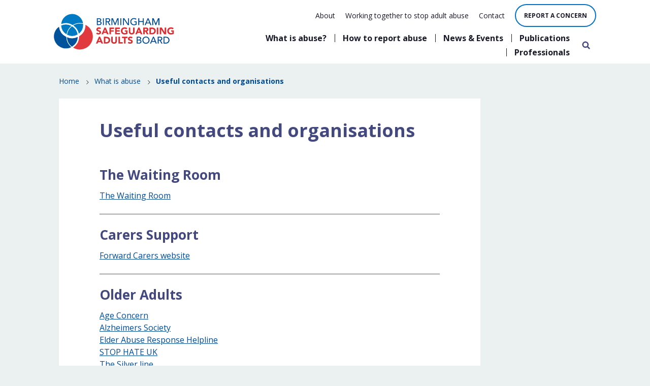

--- FILE ---
content_type: text/html; charset=UTF-8
request_url: https://www.bsab.org/useful-contacts
body_size: 5839
content:
<!DOCTYPE html>
<!--[if IE 9]>          <html class="no-js lt-ie10" lang="en"> <![endif]-->
<!--[if gt IE 9]><!-->  <html class="no-js" lang="en"> <!--<![endif]-->
    <head prefix="dcterms: http://purl.org/dc/terms">
        <meta charset="UTF-8">

	<link rel="alternate" type="application/rss+xml" title="RSS" href="https://www.bsab.org/rss/news">
<link rel="apple-touch-icon" sizes="180x180" href="//www.bsab.org/site/favicon/apple-touch-icon.png">
<link rel="icon" type="image/png" sizes="32x32" href="//www.bsab.org/site/favicon/favicon-32x32.png">
<link rel="icon" type="image/png" sizes="16x16" href="//www.bsab.org/site/favicon/favicon-16x16.png">
<link rel="manifest" href="//www.bsab.org/site/favicon/site.webmanifest">
<link rel="mask-icon" href="//www.bsab.org/site/favicon/safari-pinned-tab.svg" color="#dc2f34">
<link rel="shortcut icon" href="//www.bsab.org/site/favicon/favicon.ico">
<meta name="msapplication-TileColor" content="#ffffff">
<meta name="msapplication-config" content="//www.bsab.org/site/favicon/browserconfig.xml">
<meta name="theme-color" content="#ffffff">
        <link rel="shortcut icon" type="image/x-icon" href="//www.bsab.org/site/favicon.ico">
        <link href="https://fonts.googleapis.com/css?family=Open+Sans:400,400i,700,700i&display=swap" rel="stylesheet">
        <link rel="stylesheet" type="text/css" href="//www.bsab.org/site/dist/orbit.css?v=1.73.2">
        <!--[if lt IE 9]>
            <link href="//www.bsab.org/site/dist/oldie.css?v=1.73.2" rel="stylesheet" type="text/css">
        <![endif]-->
        
        <link rel="canonical" href="https://www.bsab.org/info/3/information-citizens/15/useful-contacts">
         <meta name="author" content="Birmingham Safeguarding Adults Board">
        <meta name="revisit-after" content="2 days">
        <meta name="viewport" content="width=device-width, initial-scale=1">
        <meta name="ROBOTS" content="INDEX,FOLLOW" >

<!-- HTML5 Template -->

	<!-- not HTML5 suppported -->
	<!-- Dublin Core Metadata -->
<meta name="dcterms.creator" content="Sue Hopkins" >
<meta name="dc.created" content="2019-08-27" >
<meta name="dc.modified" content="2019-08-27" >
<meta name="dc.description" content="List of organisations who may be able to offer further guidance and support for vulnerable adults or for those concerns about an vulnerable adult" >
<meta name="dcterms.format" content="text/html" >
<meta name="dcterms.identifier" content="https://www.bsab.org/site/scripts/documents_info.php?categoryID=3&amp;documentID=15" >
<meta name="dcterms.language" content="en" >
<meta name="dcterms.publisher" content="Birmingham Safeguarding Adults Board" >
<meta name="dcterms.rights" content="Copyright Birmingham Safeguarding Adults Board" >
<meta name="dc.title" content="Useful contacts and organisations" >
<meta name="dcterms.coverage" content="Birmingham, England, UK, Europe" >
<meta name="dcterms.subject" content="What is abuse" >
        <meta name="description" content="List of organisations who may be able to offer further guidance and support for vulnerable adults or for those concerns about an vulnerable adult">
        <meta name="keywords" content="documents, consultations, policies, information, plans, performance, objectives, facts and figures, strategy, ">
<script src="//www.bsab.org/site/javascript/swfobject.js?v=1.73.2"></script>
<script src="https://cdnjs.cloudflare.com/ajax/libs/modernizr/2.8.3/modernizr.min.js"></script>
<!--[if lt IE 9]>
<script src="//www.bsab.org/site/javascript/libs/ie9-js/index.js?v=1.73.2"></script>
<![endif]-->
<!-- gulpicon -->
<script>
/*! grunt-grunticon Stylesheet Loader - v2.1.6 | https://github.com/filamentgroup/grunticon | (c) 2015 Scott Jehl, Filament Group, Inc. | MIT license. */
!function(){function e(e,n,t){"use strict";var o=window.document.createElement("link"),r=n||window.document.getElementsByTagName("script")[0],a=window.document.styleSheets;return o.rel="stylesheet",o.href=e,o.media="only x",r.parentNode.insertBefore(o,r),o.onloadcssdefined=function(e){for(var n,t=0;t<a.length;t++)a[t].href&&a[t].href===o.href&&(n=!0);n?e():setTimeout(function(){o.onloadcssdefined(e)})},o.onloadcssdefined(function(){o.media=t||"all"}),o}function n(e,n){e.onload=function(){e.onload=null,n&&n.call(e)},"isApplicationInstalled"in navigator&&"onloadcssdefined"in e&&e.onloadcssdefined(n)}!function(t){var o=function(r,a){"use strict";if(r&&3===r.length){var i=t.navigator,c=t.document,s=t.Image,d=!(!c.createElementNS||!c.createElementNS("http://www.w3.org/2000/svg","svg").createSVGRect||!c.implementation.hasFeature("http://www.w3.org/TR/SVG11/feature#Image","1.1")||t.opera&&i.userAgent.indexOf("Chrome")===-1||i.userAgent.indexOf("Series40")!==-1),l=new s;l.onerror=function(){o.method="png",o.href=r[2],e(r[2])},l.onload=function(){var t=1===l.width&&1===l.height,i=r[t&&d?0:t?1:2];t&&d?o.method="svg":t?o.method="datapng":o.method="png",o.href=i,n(e(i),a)},l.src="[data-uri]",c.documentElement.className+=" grunticon"}};o.loadCSS=e,o.onloadCSS=n,t.grunticon=o}(this),function(e,n){"use strict";var t,o=n.document,r="grunticon:",a=function(e){if(o.attachEvent?"complete"===o.readyState:"loading"!==o.readyState)e();else{var n=!1;o.addEventListener("readystatechange",function(){n||(n=!0,e())},!1)}},i=function(e){return n.document.querySelector('link[href$="'+e+'"]')},c=function(e,n){if(t&&!n)return t;t={};var o,a,i,c,s,d;if(o=e.sheet,!o)return t;a=o.cssRules?o.cssRules:o.rules;for(var l=0;l<a.length;l++)i=a[l].cssText,c=r+a[l].selectorText,s=i.split(");")[0].match(/US\-ASCII\,([^"']+)/),s&&s[1]&&(d=decodeURIComponent(s[1]),t[c]=d);return t},s=function(e,n){var t,a,i,c,s;n?t=e:(n=e,t=o),c="data-grunticon-embed";for(var d in n){s=d.slice(r.length);try{a=t.querySelectorAll(s)}catch(e){continue}i=[];for(var l=0;l<a.length;l++)null!==a[l].getAttribute(c)&&i.push(a[l]);if(i.length)for(l=0;l<i.length;l++)i[l].innerHTML=n[d],i[l].style.backgroundImage="none",i[l].removeAttribute(c)}return i},d=function(n,t){"svg"===e.method&&a(function(){var o=c(i(e.href));"function"==typeof t?(s(n,o),t()):s(o),"function"==typeof n&&n()})};e.embedIcons=s,e.getCSS=i,e.getIcons=c,e.ready=a,e.svgLoadedCallback=d,e.embedSVG=d}(grunticon,this)}();

    grunticon(["//www.bsab.org/site/dist/icons/icons.data.svg.css?v=1.73.2", "//www.bsab.org/site/dist/icons/icons.data.png.css?v=1.73.2", "//www.bsab.org/site/dist/icons/icons.fallback.css?v=1.73.2"], grunticon.svgLoadedCallback);
</script>
<noscript><link rel="stylesheet" href="//www.bsab.org/site/dist/icons/icons.fallback.css?v=1.73.2"></noscript>
        <title>Useful contacts and organisations | Useful contacts and organisations | Birmingham Safeguarding Adults Board</title>
    </head>
    <body class="two-column">
<!-- googleoff: index -->
    <nav class="skip-links" aria-label="Skip link Navigation">
        <ul class="list list--skip-links">
            <li class="list__item"><a class="list__link" href="#content" rel="nofollow">Skip to content</a></li>
            <li class="list__item"><a class="list__link" href="#navigation" rel="nofollow">Skip to main navigation</a></li>
        </ul>
    </nav>

    <header class="site-header" id="top">
        <div class="container">
            <div class="identity">
                <a href="https://www.bsab.org" class="identity__link">
                    <picture>
                        <source srcset="//www.bsab.org/site/dist/images/BSAB_Logomark.svg" type="image/svg+xml">
                        <img src="//www.bsab.org/site/dist/images/BSAB_Logomark.png" class="identity__logomark" alt="Logomark: Birmingham Safeguarding Adults Board" aria-hidden="true" />
                    </picture>
                    <picture>
                        <source srcset="//www.bsab.org/site/dist/images/BSAB_Logotype.svg" type="image/svg+xml">
                        <img src="//www.bsab.org/site/dist/images/BSAB_Logotype.png" class="identity__logotype" alt="Logotype: Birmingham Safeguarding Adults Board" aria-hidden="true" />
                    </picture>
                    <span class="visually-hidden">Birmingham Safeguarding Adults Board</span>
                </a>
            </div>

            <div class="mobile-toggles">
    <a class="button button--primary" href="https://www.bsab.org/report-a-concern">Report a concern</a>
    <button class="search-toggle js-search-toggle" data-a11y-toggle="search-bar">
        <span class="icon icon-ui-search icon--inline icon"></span>
        <span class="visually-hidden">Show Search</span>
    </button>

    <button class="menu-toggle js-menu-toggle" data-a11y-toggle="js-menu">
        <span class="menu-toggle__line"></span>
        <span class="visually-hidden">Show Menu</span>
    </button>
</div>

            <div class="menu" id="js-menu">
                <button class="menu-toggle js-menu-toggle" data-a11y-toggle="js-menu">
                    <span class="menu-toggle__line menu-toggle__line--white"></span>
                    <span class="visually-hidden">Show Menu</span>
                </button>

                <nav class="nav nav--secondary-navigation" aria-label="Secondary Navigation" id="navigation">
    <ul class="list list--inline">
            <li class="list__item">
                <a class="list__link" href="https://www.bsab.org/about">About<span class="visually-hidden"> us</span></a>
            </li>
            <li class="list__item">
                <a class="list__link" href="https://www.bsab.org/working-together">Working together to stop adult abuse</a>
            </li>
            <li class="list__item">
                <a class="list__link" href="https://www.bsab.org/contact">Contact<span class="visually-hidden"> us</span></a>
            </li>
            <li class="list__item">
                <a class="link__link button button--primary button--small" href="https://www.bsab.org/report-a-concern">
                    Report a concern
                </a>
            </li>
    </ul>
</nav>
                <nav class="nav nav--primary-navigation" aria-label="Navigation">
    <ul class="list list--inline">
        <li class="list__item">
            <a class="list__link" href="https://www.bsab.org/what-is-abuse/who-is-at-risk/">What is abuse?</a>
        </li>
        <li class="list__item">
            <a class="list__link" href="https://www.bsab.org/how-to-report-abuse/">How to report abuse</a>
        </li>
        <li class="list__item">
            <a class="list__link" href="https://www.bsab.org/news-and-events/">News &amp; Events</a>
        </li>
        <li class="list__item">
            <a class="list__link" href="https://www.bsab.org/publications/all-publications/">Publications</a>
        </li>
        <li class="list__item">
            <a class="list__link" href="https://www.bsab.org/professionals/">Professionals</a>
        </li>
    </ul>

    <button class="button search-toggle js-search-toggle" data-a11y-toggle="search-bar">
        <span class="icon icon-ui-search icon--inline icon--small"></span>
        <span class="visually-hidden">Search this site</span>
    </button>
</nav>

                <div class="menu__mobile-button">
                    <a class="link__link button button--standout button--block" href="https://www.bsab.org/report-a-concern">
                        Report a concern
                    </a>
                </div>
            </div>
        </div>

        <div class="search-bar" id="search-bar">
    <button class="visually-hidden js-search-top" tabindex="-1">Search the site</button>

    <div class="container">
        <button class="icon icon-ui-cross-white search-bar__close js-search-toggle" data-a11y-toggle="search-bar">
            <span class="visually-hidden">Close search bar</span>
        </button>

        <form class="site-search form form--search" action="https://www.bsab.org/site_search/results/" method="get">
            <div class="form__control">
                <label class="form__label visually-hidden" for="search-site">
                    Search our site
                </label>
                <div class="form__append-group">
                    <input class="form__field" type="search" size="18" maxlength="40" name="q" placeholder="Search our site" id="search-site" value="">
                    <button class="button site-search__button" type="submit">
                        <span class="icon icon-ui-search-white"></span>
                        <span class="visually-hidden">Submit</span>
                    </button>
                </div>
            </div>
        </form>

        <div class="search-bar__hints">
            <p class="search-bar__heading">May we suggest…</p>

            <ul class="list search-bar__list">
                <li class="list__item">
                    <a class="list__link" href="https://www.bsab.org/site_search/results/?q=news">News</a>
                </li>
                <li class="list__item">
                    <a class="list__link" href="https://www.bsab.org/site_search/results/?q=information+for+citizens">Information for citizens</a>
                </li>
                <li class="list__item">
                    <a class="list__link" href="https://www.bsab.org/site_search/results/?q=information+for+professionals">Information for professionals</a>
                </li>
                <li class="list__item">
                    <a class="list__link" href="https://www.bsab.org/useful-contacts">Useful contacts</a>
                </li>
            </ul>
        </div>
        <button class="visually-hidden js-search-loop">Go back to main navigation</button>
    </div>
</div>
    </header>
<!-- googleon: index -->
        <main class="site-main">
                            <header class="page-header">
                    <div class="container">
                        <div class="page-header__content">
                            <!-- googleoff: all -->
        <nav class="breadcrumb" aria-label="Breadcrumb">
            <span class="breadcrumb__prefix">You are here:</span>
            <ol class="list list--breadcrumb">
<li class="list__item">
                    <a class="list__link" href="https://www.bsab.org" rel="home">Home</a>
                </li>
                <li class="list__item">
                    <a class="list__link" href="https://www.bsab.org/info/3/information-citizens">What is abuse</a>
                </li>
                <li class="list__item">
                    <span>Useful contacts and organisations</span>
                </li>            </ol>
        </nav>
<!-- googleon: all -->
                        </div>
                    </div>
                </header>
                        <div class="outer-container">
                <div class="site-content">
                    <div class="page-content js-column">
                        <div id="content" tabindex="-1">
                                                            <div class="page-heading-wrap">

                                    <h1 class="page-heading">
                                        Useful contacts and organisations                                    </h1>
                                </div>
                                        <div class="editor">
<h3>The Waiting Room</h3>

<p><a href="https://the-waitingroom.org/">The Waiting Room</a></p>

<hr />
<h3>Carers Support</h3>

<p><a href="https://forwardcarers.org.uk/">Forward Carers website</a></p>

<hr />
<h3>Older Adults</h3>

<p><a href="http://www.ageconcernbirmingham.org.uk/">Age Concern</a><br />
<a href="https://www.alzheimers.org.uk/">Alzheimers Society</a><br />
<a href="https://www.elderabuse.org.uk/">Elder Abuse Response Helpline</a><br />
<a href="http://www.stophateuk.org/report-learning-disability-hate-crime/">STOP HATE UK</a><br />
<a href="https://www.thesilverline.org.uk/">The Silver line</a><br />
<a href="https://www.samaritans.org/">Samaritans</a></p>

<hr />
<h3>Domestic Violence and Abuse</h3>

<p><a href="https://bswaid.org/">Birmingham and Solihull Women&rsquo;s Aid</a><br />
<a href="https://tridentreach.org.uk/reach/birmingham">Trident Reach</a></p>

<hr />
<h3>Drug and alcohol treatment services</h3>

<p><a href="https://www.changegrowlive.org/">Change Grow&nbsp;Live</a><br />
<a href="https://www.ipwm.org.uk/Change-grow-live/Pathway-Services/">Reach Out Recovery</a><br />
<a href="https://www.birmingham.gov.uk/info/50120/public_health/1350/substance_misuse">Birmingham Public Health: Substance misuse</a></p>

<hr />
<h3>Learning Disability Services</h3>

<p><a href="https://www.anncrafttrust.org/">Ann Craft Trust</a><br />
<a href="http://www.mencap.org.uk">Mencap</a></p>

<hr />
<h3>Other Public Bodies</h3>

<p><a href="https://improvement.nhs.uk/resources/learning-from-patient-safety-incidents/_">NHS National Patient Safety Agency</a><br />
<a href="https://www.cqc.org.uk/">Care Quality Commission</a><br />
<a href="https://www.birminghamchildrenstrust.co.uk/">Birmingham Children&rsquo;s Trust</a> If you are concerned about a child, please call 0121 303 1888 or email <a href="mailto:cass@birmingham.gov.uk">cass@birmingham.gov.uk</a><br />
<a href="http://www.lscpbirmingham.org.uk/">Birmingham Safeguarding Children&rsquo;s Board</a><br />
<a href="https://www.citizensadvice.org.uk/">Citizens Advice Bureau</a><br />
<a href="https://www.legislation.gov.uk/ukpga/2005/9/contents">Understanding the Mental Capacity Act</a><br />
<a href="https://www.scie.org.uk/mca/dols/?gclid=CjwKCAjw6vvoBRBtEiwAZq-T1Q2j7-ERrK5sjIrKT2jiYCj1NEDeQtDtRKoSuPny5KU-AdHHXtUihBoCJBsQAvD_BwE">The Deprivation of Liberty Safeguards</a><br />
<a href="https://birmingham.connecttosupport.org/s4s/WhereILive/Council?pageId=3859&amp;lockLA=True">Birmingham Connect to Support</a></p>

            </div>
                        </div>

                    </div>
<!-- googleoff: index -->
        <div class="sidebar sidebar--primary js-column">
        </div>
<!-- googleon: index -->
                </div>
            </div>
        </main>
<!-- googleoff: index -->
<footer class="site-footer">
    <div class="container">
        <div class="site-footer__group site-footer__links">
            <h2 class="site-footer__heading">Links</h2>
            <ul class="list">
                <li class="list__item">
                    <a class="list__link" href="https://www.bsab.org/what-is-abuse/who-is-at-risk/">What is abuse?</a>
                </li>
                <li class="list__item">
                    <a class="list__link" href="https://www.bsab.org/how-to-report-abuse/">How to report abuse</a>
                </li>
                <li class="list__item">
                    <a class="list__link" href="https://www.bsab.org/publications/all-publications/">Publications</a>
                </li>
                <li class="list__item">
                    <a class="list__link" href="https://www.bsab.org/professionals/">Professionals</a>
                </li>
                <li class="list__item">
                    <a class="list__link" href="https://www.bsab.org/about">About us</a>
                </li>
                <li class="list__item">
                    <a class="list__link" href="https://www.bsab.org/news-and-events/">News &amp; Events</a>
                </li>
                <li class="list__item">
                    <a class="list__link" href="https://www.bsab.org/working-together">Working together<span class="visually-hidden"> to stop adult abuse</span></a>
                </li>
                <li class="list__item">
                    <a class="list__link" href="https://www.bsab.org/privacy">Privacy and cookies</a>
                </li>
                <li class="list__item">
                    <a class="list__link" href="https://www.bsab.org/languages">Languages</a>
                </li>
                <li class="list__item">
                    <a class="list__link" href="https://www.bsab.org/accessibility">Accessibility</a>
                </li>
                <li class="list__item">
                    <a class="list__link" href="https://www.bsab.org/contact">Contact us</a>
                </li>
            </ul>
        </div>

        <div class="site-footer__group site-footer__contact">
            <h2 class="site-footer__heading">Contact us</h2>
            <ul class="list">
                <li class="list__item">
                    Monday to Friday 9am to 5pm
                </li>
                <li class="list__item">
                    <a class="site-footer__text" href="mailto:bsabsupportteam@birmingham.gov.uk">Email us</a>
                </li>
            </ul>
        </div>

        <div class="site-footer__group site-footer__social">
            <a class="button button--standout" href="https://www.bsab.org/report-a-concern">Report a concern</a>
            <h2 class="site-footer__heading">Follow us on social media...</h2>
            <ul class="list list--inline">
                <li class="list__item">
                    <a href="https://www.bsab.org/twitter" class="list__link site-footer__twitter">
                        <span class="icon icon-social-twitter"></span>
                        <span class="visually-hidden">Twitter</span>
                    </a>
                </li>
            </ul>
        </div>

        <p class="site-footer__rights">
            <a class="site-footer__link" href="https://birmingham.gov.uk">&copy; 2026 Birmingham City Council - Birmingham Safeguarding Adults Board</a>
        </p>

        <p class="site-footer__suppliers"><a class="site-footer__link" href="https://www.jadu.net">Designed and Powered by Jadu</a></p>
    </div>

    <ul class="list list--back-to-top">
        <li class="list__item"><a class="list__link" href="#top" rel="nofollow">Back to the top</a></li>
    </ul>
</footer>
<!-- googleon: index -->
        <script src="//ajax.googleapis.com/ajax/libs/jquery/3.2.1/jquery.min.js"></script>
        <script>window.jQuery || document.write('<script src="//www.bsab.org/site/dist/libs/jquery.min.js?v=1.73.2"><\/script>')</script>
        <script src="//www.bsab.org/site/dist/orbit.js?v=1.73.2"></script>

        <script src="//www.bsab.org/site/javascript/almond.min.js?v=1.73.2"></script>
        <script src="//www.bsab.org/site/javascript/util.min.js?v=1.73.2"></script>
<!-- Global site tag (gtag.js) - Google Analytics --><script async src="https://www.googletagmanager.com/gtag/js?id=UA-147742877-1"></script><script>  window.dataLayer = window.dataLayer || [];  function gtag(){dataLayer.push(arguments);}  gtag('js', new Date());  gtag('config', 'UA-147742877-1');</script>    </body>
</html>


--- FILE ---
content_type: text/css
request_url: https://www.bsab.org/site/dist/orbit.css?v=1.73.2
body_size: 26206
content:
@-webkit-keyframes rotate{0%{-webkit-transform:rotate(0deg);transform:rotate(0deg)}100%{-webkit-transform:rotate(360deg);transform:rotate(360deg)}}@keyframes rotate{0%{-webkit-transform:rotate(0deg);transform:rotate(0deg)}100%{-webkit-transform:rotate(360deg);transform:rotate(360deg)}}.animation--rotate{-webkit-animation-duration:10s;animation-duration:10s;-webkit-animation-name:rotate;animation-name:rotate;-webkit-transform-origin:right;-ms-transform-origin:right;transform-origin:right}.animation--infinite{-webkit-animation-iteration-count:infinite;animation-iteration-count:infinite}@-webkit-keyframes reveal{0%{-webkit-clip-path:polygon(0 0, 0 0, 0 1.3em, 0 1.3em, 0 1.3em, 0 1.3em, 0 2.6em, 0 2.6em, 0 2.6em, 0 2.6em, 0 3.9em, 0 3.9em, 0 3.9em, 0 3.9em, 0 5.2em, 0 5.2em);clip-path:polygon(0 0, 0 0, 0 1.3em, 0 1.3em, 0 1.3em, 0 1.3em, 0 2.6em, 0 2.6em, 0 2.6em, 0 2.6em, 0 3.9em, 0 3.9em, 0 3.9em, 0 3.9em, 0 5.2em, 0 5.2em)}25%{-webkit-clip-path:polygon(0 0, 100% 0, 100% 1.3em, 0 1.3em, 0 1.3em, 0 1.3em, 0 2.6em, 0 2.6em, 0 2.6em, 0 2.6em, 0 3.9em, 0 3.9em, 0 3.9em, 0 3.9em, 0 5.2em, 0 5.2em);clip-path:polygon(0 0, 100% 0, 100% 1.3em, 0 1.3em, 0 1.3em, 0 1.3em, 0 2.6em, 0 2.6em, 0 2.6em, 0 2.6em, 0 3.9em, 0 3.9em, 0 3.9em, 0 3.9em, 0 5.2em, 0 5.2em)}50%{-webkit-clip-path:polygon(0 0, 100% 0, 100% 1.3em, 0 1.3em, 0 1.3em, 100% 1.3em, 100% 2.6em, 0 2.6em, 0 2.6em, 0 2.6em, 0 3.9em, 0 3.9em, 0 3.9em, 0 3.9em, 0 5.2em, 0 5.2em);clip-path:polygon(0 0, 100% 0, 100% 1.3em, 0 1.3em, 0 1.3em, 100% 1.3em, 100% 2.6em, 0 2.6em, 0 2.6em, 0 2.6em, 0 3.9em, 0 3.9em, 0 3.9em, 0 3.9em, 0 5.2em, 0 5.2em)}75%{-webkit-clip-path:polygon(0 0, 100% 0, 100% 1.3em, 0 1.3em, 0 1.3em, 100% 1.3em, 100% 2.6em, 0 2.6em, 0 2.6em, 100% 2.6em, 100% 3.9em, 0 3.9em, 0 3.9em, 0 3.9em, 0 5.2em, 0 5.2em);clip-path:polygon(0 0, 100% 0, 100% 1.3em, 0 1.3em, 0 1.3em, 100% 1.3em, 100% 2.6em, 0 2.6em, 0 2.6em, 100% 2.6em, 100% 3.9em, 0 3.9em, 0 3.9em, 0 3.9em, 0 5.2em, 0 5.2em)}100%{-webkit-clip-path:polygon(0 0, 100% 0, 100% 1.3em, 0 1.3em, 0 1.3em, 100% 1.3em, 100% 2.6em, 0 2.6em, 0 2.6em, 100% 2.6em, 100% 3.9em, 0 3.9em, -.5rem 3.9em, 100% 3.9em, 100% 5.2em, -.5rem 5.2em);clip-path:polygon(0 0, 100% 0, 100% 1.3em, 0 1.3em, 0 1.3em, 100% 1.3em, 100% 2.6em, 0 2.6em, 0 2.6em, 100% 2.6em, 100% 3.9em, 0 3.9em, -.5rem 3.9em, 100% 3.9em, 100% 5.2em, -.5rem 5.2em)}}@keyframes reveal{0%{-webkit-clip-path:polygon(0 0, 0 0, 0 1.3em, 0 1.3em, 0 1.3em, 0 1.3em, 0 2.6em, 0 2.6em, 0 2.6em, 0 2.6em, 0 3.9em, 0 3.9em, 0 3.9em, 0 3.9em, 0 5.2em, 0 5.2em);clip-path:polygon(0 0, 0 0, 0 1.3em, 0 1.3em, 0 1.3em, 0 1.3em, 0 2.6em, 0 2.6em, 0 2.6em, 0 2.6em, 0 3.9em, 0 3.9em, 0 3.9em, 0 3.9em, 0 5.2em, 0 5.2em)}25%{-webkit-clip-path:polygon(0 0, 100% 0, 100% 1.3em, 0 1.3em, 0 1.3em, 0 1.3em, 0 2.6em, 0 2.6em, 0 2.6em, 0 2.6em, 0 3.9em, 0 3.9em, 0 3.9em, 0 3.9em, 0 5.2em, 0 5.2em);clip-path:polygon(0 0, 100% 0, 100% 1.3em, 0 1.3em, 0 1.3em, 0 1.3em, 0 2.6em, 0 2.6em, 0 2.6em, 0 2.6em, 0 3.9em, 0 3.9em, 0 3.9em, 0 3.9em, 0 5.2em, 0 5.2em)}50%{-webkit-clip-path:polygon(0 0, 100% 0, 100% 1.3em, 0 1.3em, 0 1.3em, 100% 1.3em, 100% 2.6em, 0 2.6em, 0 2.6em, 0 2.6em, 0 3.9em, 0 3.9em, 0 3.9em, 0 3.9em, 0 5.2em, 0 5.2em);clip-path:polygon(0 0, 100% 0, 100% 1.3em, 0 1.3em, 0 1.3em, 100% 1.3em, 100% 2.6em, 0 2.6em, 0 2.6em, 0 2.6em, 0 3.9em, 0 3.9em, 0 3.9em, 0 3.9em, 0 5.2em, 0 5.2em)}75%{-webkit-clip-path:polygon(0 0, 100% 0, 100% 1.3em, 0 1.3em, 0 1.3em, 100% 1.3em, 100% 2.6em, 0 2.6em, 0 2.6em, 100% 2.6em, 100% 3.9em, 0 3.9em, 0 3.9em, 0 3.9em, 0 5.2em, 0 5.2em);clip-path:polygon(0 0, 100% 0, 100% 1.3em, 0 1.3em, 0 1.3em, 100% 1.3em, 100% 2.6em, 0 2.6em, 0 2.6em, 100% 2.6em, 100% 3.9em, 0 3.9em, 0 3.9em, 0 3.9em, 0 5.2em, 0 5.2em)}100%{-webkit-clip-path:polygon(0 0, 100% 0, 100% 1.3em, 0 1.3em, 0 1.3em, 100% 1.3em, 100% 2.6em, 0 2.6em, 0 2.6em, 100% 2.6em, 100% 3.9em, 0 3.9em, -.5rem 3.9em, 100% 3.9em, 100% 5.2em, -.5rem 5.2em);clip-path:polygon(0 0, 100% 0, 100% 1.3em, 0 1.3em, 0 1.3em, 100% 1.3em, 100% 2.6em, 0 2.6em, 0 2.6em, 100% 2.6em, 100% 3.9em, 0 3.9em, -.5rem 3.9em, 100% 3.9em, 100% 5.2em, -.5rem 5.2em)}}html{font-family:sans-serif;-ms-text-size-adjust:100%;-webkit-text-size-adjust:100%}body{margin:0}article,aside,details,figcaption,figure,footer,header,hgroup,main,menu,nav,section,summary{display:block}audio,canvas,progress,video{display:inline-block;vertical-align:baseline}audio:not([controls]){display:none;height:0}[hidden],template{display:none}a{background-color:transparent}a:active,a:hover{outline:0}abbr[title]{border-bottom:1px dotted}b,strong{font-weight:bold}dfn{font-style:italic}h1,.carousel-widget .slide__heading,.h1{font-size:2em;margin:0.67em 0}mark{background:#ff0;color:#000}small{font-size:80%}sub,sup{font-size:75%;line-height:0;position:relative;vertical-align:baseline}sup{top:-0.5em}sub{bottom:-0.25em}img{border:0}svg:not(:root){overflow:hidden}figure{margin:1em 40px}hr{-webkit-box-sizing:content-box;box-sizing:content-box;height:0}pre{overflow:auto}code,kbd,pre,samp{font-family:monospace, monospace;font-size:1em}button,input,optgroup,select,textarea{color:inherit;font:inherit;margin:0}button{overflow:visible}button,select{text-transform:none}button,html input[type="button"],input[type="reset"],input[type="submit"]{-webkit-appearance:button;cursor:pointer}button[disabled],html input[disabled]{cursor:default}button::-moz-focus-inner,input::-moz-focus-inner{border:0;padding:0}input{line-height:normal}input[type="checkbox"],input[type="radio"]{-webkit-box-sizing:border-box;box-sizing:border-box;padding:0}input[type="number"]::-webkit-inner-spin-button,input[type="number"]::-webkit-outer-spin-button{height:auto}input[type="search"]{-webkit-appearance:textfield;-webkit-box-sizing:content-box;box-sizing:content-box}input[type="search"]::-webkit-search-cancel-button,input[type="search"]::-webkit-search-decoration{-webkit-appearance:none}fieldset{border:1px solid #c0c0c0;margin:0 2px;padding:0.35em 0.625em 0.75em}legend{border:0;padding:0}textarea{overflow:auto}optgroup{font-weight:bold}table{border-collapse:collapse;border-spacing:0}td,th{padding:0}html{font:1em / 1.5 "Open Sans",sans-serif;min-height:100%;overflow-x:hidden;width:100%}body{color:#191a29;display:-webkit-box;display:-ms-flexbox;display:flex;-webkit-box-orient:vertical;-webkit-box-direction:normal;-ms-flex-direction:column;flex-direction:column;min-height:100vh;overflow-x:hidden;width:100%}html,body{background-color:#eaf1f0}*,*::before,*::after{-webkit-box-sizing:border-box;box-sizing:border-box}blockquote,dl,dd,ol,ul,h1,.carousel-widget .slide__heading,.h1,h2,.h2,h3,.h3,h4,.list--download-group .group__heading,.nav--categories .nav__heading,.search-results .item-list--rich h3,.search-results .item-list--rich .h3,.h4,h5,.list--downloads .list__heading,.carousel-widget .widget__heading,.h5,h6,.h6,p,pre,fieldset,hr{margin:0}fieldset,ol,ul{padding:0}iframe,fieldset{border:0}[tabindex="-1"]:focus{outline:none}img{font-style:italic;max-width:100%}img[width],img[height]{max-width:none}hgroup,.hgroup,ul,ol,dl,blockquote,p,pre,address,table,form,hr{margin:.75rem 0 1.5rem}li>ul,li>ol{margin-bottom:0}hr{background-color:#0072c7;border:0;height:1px;margin-bottom:1.5rem}ul,ol,dd{margin-left:16px}code{line-height:1}pre{margin-top:0;-moz-tab-size:2;-o-tab-size:2;tab-size:2}pre+p{margin-top:1.5rem}::-moz-selection{background-color:#8a99c4 !important;color:#000 !important;text-shadow:none !important}::selection{background-color:#8a99c4 !important;color:#000 !important;text-shadow:none !important}.site-footer ::-moz-selection,.search-bar ::-moz-selection{background-color:#000 !important;color:#fff !important}.site-footer ::selection,.search-bar ::selection{background-color:#000 !important;color:#fff !important}[data-a11y-toggle]:not([aria-controls]),[aria-hidden='true'][aria-labelledby]{display:none}[role="button"]{cursor:pointer}.flickity-enabled{position:relative}.flickity-enabled:focus{outline:none}.flickity-viewport{overflow:hidden;position:relative;height:100%}.flickity-slider{position:absolute;width:100%;height:100%}.flickity-enabled.is-draggable{-webkit-tap-highlight-color:transparent;-webkit-user-select:none;-moz-user-select:none;-ms-user-select:none;user-select:none}.flickity-enabled.is-draggable .flickity-viewport{cursor:move;cursor:-webkit-grab;cursor:grab}.flickity-enabled.is-draggable .flickity-viewport.is-pointer-down{cursor:-webkit-grabbing;cursor:grabbing}.flickity-button{position:absolute;background:rgba(255,255,255,0.75);border:none;color:#333}.flickity-button:hover{background:white;cursor:pointer}.flickity-button:focus{outline:none;-webkit-box-shadow:0 0 0 5px #19F;box-shadow:0 0 0 5px #19F}.flickity-button:active{opacity:0.6}.flickity-button:disabled{opacity:0.3;cursor:auto;pointer-events:none}.flickity-button-icon{fill:currentColor}.flickity-prev-next-button{top:50%;width:44px;height:44px;border-radius:50%;-webkit-transform:translateY(-50%);-ms-transform:translateY(-50%);transform:translateY(-50%)}.flickity-prev-next-button.previous{left:10px}.flickity-prev-next-button.next{right:10px}.flickity-rtl .flickity-prev-next-button.previous{left:auto;right:10px}.flickity-rtl .flickity-prev-next-button.next{right:auto;left:10px}.flickity-prev-next-button .flickity-button-icon{position:absolute;left:20%;top:20%;width:60%;height:60%}.flickity-page-dots{position:absolute;width:100%;bottom:-25px;padding:0;margin:0;list-style:none;text-align:center;line-height:1}.flickity-rtl .flickity-page-dots{direction:rtl}.flickity-page-dots .dot{display:inline-block;width:10px;height:10px;margin:0 8px;background:#333;border-radius:50%;opacity:0.25;cursor:pointer}.flickity-page-dots .dot.is-selected{opacity:1}img[data-action="zoom"]{cursor:pointer;cursor:-webkit-zoom-in;cursor:-moz-zoom-in}.zoom-img,.zoom-img-wrap{position:relative;z-index:666;-webkit-transition:all 300ms;-o-transition:all 300ms;transition:all 300ms}img.zoom-img{cursor:pointer;cursor:-webkit-zoom-out;cursor:-moz-zoom-out}.zoom-overlay{z-index:420;background:#fff;position:fixed;top:0;left:0;right:0;bottom:0;pointer-events:none;filter:"alpha(opacity=0)";opacity:0;-webkit-transition:opacity 300ms;-o-transition:opacity 300ms;transition:opacity 300ms}.zoom-overlay-open .zoom-overlay{filter:"alpha(opacity=100)";opacity:1}.zoom-overlay-open,.zoom-overlay-transitioning{cursor:default}.giga{font-size:6rem;margin:.75rem 0}.mega{font-size:4.5rem;margin:.75rem 0}blockquote::before,.blockquote::before,.editor blockquote::before,.kilo{font-size:3rem;margin:1.5rem 0 1rem}.alpha,h1,.carousel-widget .slide__heading,.h1{font-size:2.25rem;line-height:1.3;margin:.75rem 0 0}@media screen and (max-width: 599px){.alpha,h1,.carousel-widget .slide__heading,.h1{font-size:1.4375rem}}@media screen and (min-width: 600px) and (max-width: 759px){.alpha,h1,.carousel-widget .slide__heading,.h1{font-size:2rem}}.listing--featured .listing__heading,.beta,h2,.h2{font-size:2rem;line-height:1.3;margin:1rem 0 .375rem}@media screen and (max-width: 599px){.listing--featured .listing__heading,.beta,h2,.h2{font-size:1.4375rem}}@media screen and (min-width: 600px) and (max-width: 759px){.listing--featured .listing__heading,.beta,h2,.h2{font-size:1.625rem}}.gamma,h3,.h3{font-size:1.625rem;line-height:1.3;margin:1.5rem 0 0}@media screen and (max-width: 599px){.gamma,h3,.h3{font-size:1.25rem}}@media screen and (min-width: 600px) and (max-width: 759px){.gamma,h3,.h3{font-size:1.4375rem}}blockquote p,blockquote .blockquote__text,.blockquote p,.blockquote .blockquote__text,.editor blockquote p,.editor blockquote .blockquote__text,.delta,h4,.list--download-group .group__heading,.nav--categories .nav__heading,.search-results .item-list--rich h3,.search-results .item-list--rich .h3,.h4{font-size:1.4375rem;line-height:1.3;margin:1.125rem 0 0}@media screen and (max-width: 599px){blockquote p,blockquote .blockquote__text,.blockquote p,.blockquote .blockquote__text,.editor blockquote p,.editor blockquote .blockquote__text,.delta,h4,.list--download-group .group__heading,.nav--categories .nav__heading,.search-results .item-list--rich h3,.search-results .item-list--rich .h3,.h4{font-size:1.125rem}}@media screen and (min-width: 600px) and (max-width: 759px){blockquote p,blockquote .blockquote__text,.blockquote p,.blockquote .blockquote__text,.editor blockquote p,.editor blockquote .blockquote__text,.delta,h4,.list--download-group .group__heading,.nav--categories .nav__heading,.search-results .item-list--rich h3,.search-results .item-list--rich .h3,.h4{font-size:1.25rem}}legend,.boxed__heading,.form__heading,.alert__heading,.alert__subheading,.supplement__heading,.widget--myaccount-signed-out-content h2,.widget--myaccount-signed-out-content .h2,.widget--myaccount-sign-in h2,.widget--myaccount-sign-in .h2,.widget--my-account-direct-debits h2,.widget--my-account-direct-debits .h2,.widget--my-account-forms h2,.widget--my-account-forms .h2,.widget--myaccount-api-links h2,.widget--myaccount-api-links .h2,.widget--myaccount-form-submissions h2,.widget--myaccount-form-submissions .h2,.widget--myaccount-my-address h2,.widget--myaccount-my-address .h2,.widget--myaccount-paybridge-balance-lookup h2,.widget--myaccount-paybridge-balance-lookup .h2,.widget--myaccount-payments h2,.widget--myaccount-payments .h2,.my-cases h2,.my-cases .h2,.widget--myaccount-links h2,.widget--myaccount-links .h2,.widget--myaccount-api-links h3,.widget--myaccount-api-links .h3,.widget--myaccount-form-submissions h3,.widget--myaccount-form-submissions .h3,.widget--myaccount-my-address h3,.widget--myaccount-my-address .h3,.sidebar__heading,.listing__heading,.epsilon,h5,.list--downloads .list__heading,.carousel-widget .widget__heading,.h5{font-size:1.25rem;margin:.5rem 0 0}@media screen and (max-width: 759px){legend,.boxed__heading,.form__heading,.alert__heading,.alert__subheading,.supplement__heading,.widget--myaccount-signed-out-content h2,.widget--myaccount-signed-out-content .h2,.widget--myaccount-sign-in h2,.widget--myaccount-sign-in .h2,.widget--my-account-direct-debits h2,.widget--my-account-direct-debits .h2,.widget--my-account-forms h2,.widget--my-account-forms .h2,.widget--myaccount-api-links h2,.widget--myaccount-api-links .h2,.widget--myaccount-form-submissions h2,.widget--myaccount-form-submissions .h2,.widget--myaccount-my-address h2,.widget--myaccount-my-address .h2,.widget--myaccount-paybridge-balance-lookup h2,.widget--myaccount-paybridge-balance-lookup .h2,.widget--myaccount-payments h2,.widget--myaccount-payments .h2,.my-cases h2,.my-cases .h2,.widget--myaccount-links h2,.widget--myaccount-links .h2,.widget--myaccount-api-links h3,.widget--myaccount-api-links .h3,.widget--myaccount-form-submissions h3,.widget--myaccount-form-submissions .h3,.widget--myaccount-my-address h3,.widget--myaccount-my-address .h3,.sidebar__heading,.listing__heading,.epsilon,h5,.list--downloads .list__heading,.carousel-widget .widget__heading,.h5{font-size:1.125rem}}.site-announcement .site-announcement__heading,.card__heading,.site-footer__text--standout,.zeta,h6,.h6{font-size:1.125rem;margin:.5rem 0 0}@media screen and (max-width: 759px){.site-announcement .site-announcement__heading,.card__heading,.site-footer__text--standout,.zeta,h6,.h6{font-size:1rem;font-weight:400}}.data-table td,.page-content table:not([class]) td,.widget--myaccount-cxm-cases-verbose-table .my-cases__table td,.form__field,.form__select,form:not([class]) select,.form__textarea,form:not([class]) input:not([type='button']):not([type='checkbox']):not([type='radio']):not([type='submit']),form:not([class]) textarea,.calendar__heading,.widget--events-calendar .calendar__month-name,.widget--myaccount-form-submissions h4,.widget--myaccount-form-submissions .list--download-group .group__heading,.list--download-group .widget--myaccount-form-submissions .group__heading,.widget--myaccount-form-submissions .nav--categories .nav__heading,.nav--categories .widget--myaccount-form-submissions .nav__heading,.widget--myaccount-form-submissions .search-results .item-list--rich h3,.search-results .item-list--rich .widget--myaccount-form-submissions h3,.widget--myaccount-form-submissions .search-results .item-list--rich .h3,.search-results .item-list--rich .widget--myaccount-form-submissions .h3,.widget--myaccount-form-submissions .h4,.site-footer__heading,.help,.normalis{font-size:1rem;margin:.75rem 0 0}.style-guide__heading{font-family:"Open Sans",sans-serif;font-size:1rem;font-weight:400;line-height:1.5}pre,.button,.button:visited,form:not([class]) input[type='button'],form:not([class]) input[type='submit'],.widget--myaccount-sign-in a,.widget--myaccount-api-links a,.search-results .nav a,.search-results .nav span,.widget--myaccount-sign-in a:visited,.widget--myaccount-api-links a:visited,.progress-bar__info,.milli{font-size:.875rem;margin:.75rem 0 0}.button--small,.button--small:visited,.widget--myaccount-cxm-cases-verbose-list .button,.widget--myaccount-cxm-cases-compact .button,.widget--myaccount-cxm-cases-verbose-table .button,.search-results .nav a,.search-results .nav span,.form__help,.micro{font-size:.75rem;margin:1rem 0 0}h1,.carousel-widget .slide__heading,.h1,h2,.h2,h3,.h3,h4,.list--download-group .group__heading,.nav--categories .nav__heading,.search-results .item-list--rich h3,.search-results .item-list--rich .h3,.h4,h5,.list--downloads .list__heading,.carousel-widget .widget__heading,.h5,h6,.h6{color:#43487f;font-family:"Open Sans",sans-serif;font-weight:700}h2,.h2,h4,.list--download-group .group__heading,.nav--categories .nav__heading,.search-results .item-list--rich h3,.search-results .item-list--rich .h3,.h4,h6,.h6{color:#0072c7}h2,.h2{font-weight:400}@media screen and (max-width: 759px){h5,.list--downloads .list__heading,.carousel-widget .widget__heading,.h5{font-weight:400}}@media screen and (max-width: 759px){h6,.h6{font-weight:400}}h2+h3,.h2+h3,h2+.h3,.h2+.h3{margin-top:0}h3+h4,.h3+h4,.list--download-group h3+.group__heading,.list--download-group .h3+.group__heading,.nav--categories h3+.nav__heading,.nav--categories .h3+.nav__heading,.search-results .item-list--rich h3+h3,.search-results .item-list--rich .h3+h3,.search-results .item-list--rich h3+.h3,.search-results .item-list--rich .h3+.h3,h3+.h4,.h3+.h4{margin-top:.375rem}h4+h5,.list--download-group .group__heading+h5,.nav--categories .nav__heading+h5,.search-results .item-list--rich h3+h5,.search-results .item-list--rich .h3+h5,.h4+h5,.list--downloads h4+.list__heading,.list--download-group .list--downloads .group__heading+.list__heading,.list--downloads .list--download-group .group__heading+.list__heading,.nav--categories .list--downloads .nav__heading+.list__heading,.list--downloads .nav--categories .nav__heading+.list__heading,.search-results .item-list--rich .list--downloads h3+.list__heading,.list--downloads .search-results .item-list--rich h3+.list__heading,.search-results .item-list--rich .list--downloads .h3+.list__heading,.list--downloads .search-results .item-list--rich .h3+.list__heading,.list--downloads .h4+.list__heading,.carousel-widget h4+.widget__heading,.list--download-group .carousel-widget .group__heading+.widget__heading,.carousel-widget .list--download-group .group__heading+.widget__heading,.nav--categories .carousel-widget .nav__heading+.widget__heading,.carousel-widget .nav--categories .nav__heading+.widget__heading,.search-results .item-list--rich .carousel-widget h3+.widget__heading,.carousel-widget .search-results .item-list--rich h3+.widget__heading,.search-results .item-list--rich .carousel-widget .h3+.widget__heading,.carousel-widget .search-results .item-list--rich .h3+.widget__heading,.carousel-widget .h4+.widget__heading,h4+.h5,.list--download-group .group__heading+.h5,.nav--categories .nav__heading+.h5,.search-results .item-list--rich h3+.h5,.search-results .item-list--rich .h3+.h5,.h4+.h5{margin-top:.25rem}h5+h6,.list--downloads .list__heading+h6,.carousel-widget .widget__heading+h6,.h5+h6,h5+.h6,.list--downloads .list__heading+.h6,.carousel-widget .widget__heading+.h6,.h5+.h6{margin-top:0}.carousel-widget .slide__heading,.h1{display:block}.h2{display:block}.h3{display:block}.list--download-group .group__heading,.nav--categories .nav__heading,.search-results .item-list--rich h3,.search-results .item-list--rich .h3,.h4{display:block}.list--downloads .list__heading,.carousel-widget .widget__heading,.h5{display:block}.h6{display:block}.outer-container,.home-page .widget--content,.container{max-width:1080px;margin-left:auto;margin-right:auto;padding:0 1rem}.outer-container::after,.home-page .widget--content::after,.container::after{clear:both;content:'';display:table}.container .container,.container--flush{padding-left:0;padding-right:0}.container--wide{max-width:1600px}.container--mid{max-width:1080px}.container--narrow{max-width:820px}.home-page .outer-container{max-width:100%;padding-left:0;padding-right:0}.icon{background-position:center center;background-size:contain;display:block;height:2em;width:2em}.icon svg{max-height:100%;max-width:100%}.icon--small{height:1.125em;width:1.125em}.icon--large{height:3em;width:3em}.icon--inline{display:inline-block;margin-top:-.125em;vertical-align:middle}.icon--inline:last-child{margin-left:1em}.icon--inline:first-child{margin-right:1em}.icon--inline.icon--large{height:2em;width:2em}.js .icon--embeded{width:auto}.icon--full{height:100%;width:100%}a{color:#004a93}a,a:visited{text-decoration:none}a:visited{color:#6d2077}a:hover,a:focus,a:active{color:#0072c7;text-decoration:underline}a:focus{outline:3px solid #6d2077}.data-table a{text-decoration:underline}.data-table a:hover{text-decoration:none}img{display:block}.image--avatar{max-width:60px}.image--avatar img{border:2px solid #000;height:auto}.image--gallery{display:block}.image--caption,.editor .imageCaption{margin:1.5rem 0 1.5rem 1.5rem;width:100%}@media screen and (min-width: 600px){.image--caption,.editor .imageCaption{max-width:250px;min-width:100px;width:35%}}.image--caption img,.editor .imageCaption img{width:100%}.image--caption__text,.editor .imageCaption p{color:#191a29;margin-top:0}.image--feature{margin:0 0 1.5rem;width:100%}@media screen and (min-width: 600px){.image--feature{float:right;margin:1.5rem 0 1.5rem 1.5rem;max-width:250px;min-width:100px;width:35%}}.image--thumbnail{height:auto;max-width:150px;width:20%}.image--flush{margin:0}.image--rounded,.image--rounded img{border-radius:15px}.featured-image{margin:0 0 1.5rem}::-webkit-input-placeholder{color:#fff}::-moz-placeholder{opacity:1;color:#fff}::-moz-placeholder{opacity:1;color:#fff}:-ms-input-placeholder{color:#fff}.placeholdr{color:#fff}blockquote,.blockquote,.editor blockquote{padding-left:3rem;position:relative}blockquote p,blockquote .blockquote__text,.blockquote p,.blockquote .blockquote__text,.editor blockquote p,.editor blockquote .blockquote__text{color:#43487f;font-size:1.4375rem;margin-bottom:.75rem}@media screen and (max-width: 1019px){blockquote p,blockquote .blockquote__text,.blockquote p,.blockquote .blockquote__text,.editor blockquote p,.editor blockquote .blockquote__text{font-size:1.625rem}}blockquote cite,.blockquote cite,.editor blockquote cite{font-style:normal;font-weight:300}blockquote::before,.blockquote::before,.editor blockquote::before{background-size:contain;content:'';height:2.25rem;left:0;margin:0;position:absolute;top:0;width:2.25rem}.map{min-height:300px}@-webkit-keyframes rotateLogomark{0%{-webkit-transform:rotate(0deg);transform:rotate(0deg)}50%{-webkit-transform:rotate(360deg);transform:rotate(360deg)}100%{-webkit-transform:rotate(360deg);transform:rotate(360deg)}}@keyframes rotateLogomark{0%{-webkit-transform:rotate(0deg);transform:rotate(0deg)}50%{-webkit-transform:rotate(360deg);transform:rotate(360deg)}100%{-webkit-transform:rotate(360deg);transform:rotate(360deg)}}.identity{-webkit-box-flex:1;-ms-flex:1 0 auto;flex:1 0 auto}@media screen and (min-width: 760px){.identity{-webkit-box-flex:0;-ms-flex:0 0 auto;flex:0 0 auto}}.identity__link{display:block}.identity__link:hover .identity__logomark,.identity__link:focus .identity__logomark,.identity__link:active .identity__logomark{-webkit-animation-duration:3s;animation-duration:3s;-webkit-animation-iteration-count:infinite;animation-iteration-count:infinite;-webkit-animation-name:rotateLogomark;animation-name:rotateLogomark;-webkit-transform-origin:50% 50%;-ms-transform-origin:50% 50%;transform-origin:50% 50%}.identity__logotype{background-position:left;width:12.3125rem}@media screen and (min-width: 960px){.identity__logotype{width:15rem}}.identity__logomark{height:3.375rem;left:.5rem;margin-top:-1.6875rem;position:absolute;top:50%;width:3.375rem}@media screen and (min-width: 960px){.identity__logomark{height:4.8125rem;left:0;margin-top:-2.40625rem;width:4.8125rem}}.share-wrap{-ms-flex-item-align:start;align-self:flex-start;display:-webkit-box;display:-ms-flexbox;display:flex;-webkit-box-flex:1;-ms-flex:1 0 auto;flex:1 0 auto;-webkit-box-pack:end;-ms-flex-pack:end;justify-content:flex-end;margin-left:1.5rem;position:relative}.share-wrap .list,.share-wrap .download__meta-list{background-color:#0072c7;-webkit-box-flex:1;-ms-flex:1 0 auto;flex:1 0 auto;margin:0 .75rem 0 0;min-width:7rem;opacity:0;position:absolute;right:2.25rem;top:50%;-webkit-transform:translateY(-50%);-ms-transform:translateY(-50%);transform:translateY(-50%);-webkit-transition:opacity .2s ease-out;-o-transition:opacity .2s ease-out;transition:opacity .2s ease-out}.share-wrap .list::after,.share-wrap .download__meta-list::after{border-bottom:6px solid transparent;border-left:6px solid #0072c7;border-top:6px solid transparent;content:'';height:0;position:absolute;right:-6px;top:50%;-webkit-transform:translateY(-50%);-ms-transform:translateY(-50%);transform:translateY(-50%);width:0}.share-wrap .list[aria-hidden='true'].is-open,.share-wrap [aria-hidden='true'].is-open.download__meta-list{display:-webkit-box;display:-ms-flexbox;display:flex;opacity:0}.share-wrap .list[aria-hidden='false'],.share-wrap [aria-hidden='false'].download__meta-list{display:-webkit-box;display:-ms-flexbox;display:flex;opacity:0}.share-wrap .list[aria-hidden='false'].is-open,.share-wrap [aria-hidden='false'].is-open.download__meta-list{opacity:1}.share-wrap .list__item{-webkit-box-flex:1;-ms-flex:1 0 auto;flex:1 0 auto}.share-wrap .list__link{display:block;padding:.5rem}.share-wrap .list__link .icon{-webkit-transform:scale(1);-ms-transform:scale(1);transform:scale(1);-webkit-transition:-webkit-transform .1s ease-out;transition:-webkit-transform .1s ease-out;-o-transition:transform .1s ease-out;transition:transform .1s ease-out;transition:transform .1s ease-out, -webkit-transform .1s ease-out}.share-wrap .list__link:hover .icon,.share-wrap .list__link:focus .icon,.share-wrap .list__link:active .icon{-webkit-transform:scale(1.1);-ms-transform:scale(1.1);transform:scale(1.1)}.share-wrap .share-button{-webkit-appearance:none;-moz-appearance:none;appearance:none;background:none;border:0;display:block;padding:0}.share-wrap .share-button:focus,.share-wrap .share-button:active{outline:2px solid #6d2077}.data-table,.page-content table:not([class]),.widget--myaccount-cxm-cases-verbose-table .my-cases__table{border-bottom:.3125em solid #0072c7;width:100%}.data-table tbody tr:first-child td,.page-content table:not([class]) tbody tr:first-child td,.widget--myaccount-cxm-cases-verbose-table .my-cases__table tbody tr:first-child td{padding-top:.75rem}.data-table th,.page-content table:not([class]) th,.widget--myaccount-cxm-cases-verbose-table .my-cases__table th{border-bottom:1px solid #0072c7;font-size:1.125rem;font-weight:700;padding:.5rem;text-align:left}.data-table td,.page-content table:not([class]) td,.widget--myaccount-cxm-cases-verbose-table .my-cases__table td{border-bottom:1px solid #0072c7;padding:.5rem;vertical-align:top}.table-wrapper{margin:0 0 1.5rem;overflow-x:auto;width:100%}.table-wrapper.has-scroll{overflow:hidden;position:relative}.table-wrapper.has-scroll::after{border-radius:10px 0 0 10px / 50% 0 0 50%;-webkit-box-shadow:-5px 0 10px rgba(0,0,0,0.25);box-shadow:-5px 0 10px rgba(0,0,0,0.25);content:'';height:100%;left:100%;position:absolute;top:0;width:50px}.table-wrapper.has-scroll .scroller{overflow-x:auto}.table-wrapper.has-scroll .scroller::-webkit-scrollbar{height:.75rem}.table-wrapper.has-scroll .scroller::-webkit-scrollbar-track{background:#f5f5f7;-webkit-box-shadow:inset 0 0 2px rgba(0,0,0,0.15);box-shadow:inset 0 0 2px rgba(0,0,0,0.15)}.table-wrapper.has-scroll .scroller::-webkit-scrollbar-thumb{background:#ebebeb;border-radius:.375rem}.data-table--bordered{border:1px solid #ebebeb;margin-bottom:1.5rem}.data-table--bordered caption{margin-bottom:.75rem}.data-table--bordered thead{background-color:#f5f5f7}.data-table--bordered tbody tr:first-child td{padding-top:.75rem}.data-table--bordered th+th{border-left:1px solid #ebebeb}.data-table--bordered td{border:1px solid #ebebeb;padding-bottom:.75rem;padding-top:.75rem}.data-table--compact{margin-bottom:.75rem}.data-table--compact tbody tr:first-child td{padding-top:.5rem}.data-table--compact tbody tr:last-child td{padding-bottom:.375rem}.data-table--compact th,.data-table--compact td{padding-top:.375rem}.data-table--compact th{border-bottom:1px solid #ebebeb;padding-bottom:.3rem}.data-table--compact td{padding-bottom:.375rem}.data-table--striped tbody tr:nth-child(odd){background-color:#f5f5f7}.data-table--striped th,.data-table--striped td{padding:.75rem}.button,.button:visited,form:not([class]) input[type='button'],form:not([class]) input[type='submit'],.widget--myaccount-sign-in a,.widget--myaccount-api-links a,.search-results .nav a,.search-results .nav span,form:not([class]) input[type='button']:visited,form:not([class]) input[type='submit']:visited,.widget--myaccount-sign-in a:visited,.widget--myaccount-api-links a:visited,.search-results .nav a:visited,.search-results .nav span:visited{background-color:#fff;border-color:#0072c7;border-radius:1.875em;border-style:solid;border-width:2px;color:#191a29;cursor:pointer;display:inline-block;font-family:"Open Sans",sans-serif;-webkit-font-smoothing:antialiased;font-smoothing:antialiased;font-weight:700;line-height:1;margin:0;overflow:hidden;padding:.75rem 1.5rem;position:relative;text-align:center;text-decoration:none;text-transform:uppercase;-webkit-transition:background-color .1s ease-out,border-color .1s ease-out,color .1s ease-out;-o-transition:background-color .1s ease-out,border-color .1s ease-out,color .1s ease-out;transition:background-color .1s ease-out,border-color .1s ease-out,color .1s ease-out;vertical-align:middle}.button:hover,.button:focus,.button:active,form:not([class]) input[type='button']:hover,form:not([class]) input[type='submit']:hover,.widget--myaccount-sign-in a:hover,.widget--myaccount-api-links a:hover,.search-results .nav a:hover,.search-results .nav span:hover,form:not([class]) input[type='button']:focus,form:not([class]) input[type='submit']:focus,.widget--myaccount-sign-in a:focus,.widget--myaccount-api-links a:focus,.search-results .nav a:focus,.search-results .nav span:focus,form:not([class]) input[type='button']:active,form:not([class]) input[type='submit']:active,.widget--myaccount-sign-in a:active,.widget--myaccount-api-links a:active,.search-results .nav a:active,.search-results .nav span:active{background-color:#0072c7;border-color:#191a29;color:#fff;text-decoration:none;z-index:1}.button:focus,form:not([class]) input[type='button']:focus,form:not([class]) input[type='submit']:focus,.widget--myaccount-sign-in a:focus,.widget--myaccount-api-links a:focus,.search-results .nav a:focus,.search-results .nav span:focus{-webkit-box-shadow:0 0 0 4px #6d2077;box-shadow:0 0 0 4px #6d2077;outline:transparent}.button--header{margin-bottom:.75rem}.button--block,.button--block:visited{display:block;width:100%}.button--large,.button--large:visited{border-radius:3.75em;padding:1.5rem 3rem}.button--small,.button--small:visited,.widget--myaccount-cxm-cases-verbose-list .button,.widget--myaccount-cxm-cases-compact .button,.widget--myaccount-cxm-cases-verbose-table .button,.search-results .nav a,.search-results .nav span,.widget--myaccount-cxm-cases-verbose-list .button:visited,.widget--myaccount-cxm-cases-compact .button:visited,.widget--myaccount-cxm-cases-verbose-table .button:visited,.search-results .nav a:visited,.search-results .nav span:visited{-webkit-font-smoothing:auto;font-smoothing:auto}.button--secondary,.button--secondary:visited{border-color:#12b1b8}.button--secondary:hover,.button--secondary:focus,.button--secondary:active{background-color:#12b1b8;border-color:#191a29;color:#191a29}.button--danger,.button--danger:visited,.alert--danger .alert__button,.alert--danger .alert__button:visited{background-color:#f8d1d5;border-color:#f1a3aa;color:#191a29}.button--danger:hover,.button--danger:active,.button--danger:focus,.alert--danger .alert__button:hover,.alert--danger .alert__button:active,.alert--danger .alert__button:focus{background-color:#f5bfc4;color:#191a29}.button--disabled,.calendar--event-booking .calendar__dates .form__radio:disabled+.button,.button--disabled:visited,.calendar--event-booking .calendar__dates .form__radio:disabled+.button:visited,.button[disabled],form:not([class]) input[disabled][type='button'],form:not([class]) input[disabled][type='submit'],.widget--myaccount-sign-in a[disabled],.widget--myaccount-api-links a[disabled],.search-results .nav a[disabled],.search-results .nav span[disabled],.button[disabled]:visited,form:not([class]) input[disabled][type='button']:visited,form:not([class]) input[disabled][type='submit']:visited,.widget--myaccount-sign-in a[disabled]:visited,.widget--myaccount-api-links a[disabled]:visited,.search-results .nav a[disabled]:visited,.search-results .nav span[disabled]:visited{border-color:#4a4a4a;color:#4a4a4a;cursor:not-allowed}.button--disabled:hover,.calendar--event-booking .calendar__dates .form__radio:disabled+.button:hover,.button--disabled:active,.calendar--event-booking .calendar__dates .form__radio:disabled+.button:active,.button--disabled:focus,.calendar--event-booking .calendar__dates .form__radio:disabled+.button:focus,.button[disabled]:hover,form:not([class]) input[disabled][type='button']:hover,form:not([class]) input[disabled][type='submit']:hover,.widget--myaccount-sign-in a[disabled]:hover,.widget--myaccount-api-links a[disabled]:hover,.search-results .nav a[disabled]:hover,.search-results .nav span[disabled]:hover,.button[disabled]:active,form:not([class]) input[disabled][type='button']:active,form:not([class]) input[disabled][type='submit']:active,.widget--myaccount-sign-in a[disabled]:active,.widget--myaccount-api-links a[disabled]:active,.search-results .nav a[disabled]:active,.search-results .nav span[disabled]:active,.button[disabled]:focus,form:not([class]) input[disabled][type='button']:focus,form:not([class]) input[disabled][type='submit']:focus,.widget--myaccount-sign-in a[disabled]:focus,.widget--myaccount-api-links a[disabled]:focus,.search-results .nav a[disabled]:focus,.search-results .nav span[disabled]:focus{background-color:transparent;border-color:#4a4a4a;color:#4a4a4a}.button--disabled::after,.calendar--event-booking .calendar__dates .form__radio:disabled+.button::after,.button[disabled]::after,form:not([class]) input[disabled][type='button']::after,form:not([class]) input[disabled][type='submit']::after,.widget--myaccount-sign-in a[disabled]::after,.widget--myaccount-api-links a[disabled]::after,.search-results .nav a[disabled]::after,.search-results .nav span[disabled]::after{content:none}.button--with-icon,.button--with-icon:visited{padding-left:3rem;position:relative}.button--with-icon::before{background-size:cover;content:'';-webkit-filter:blur(0);filter:blur(0);height:1.125rem;left:1rem;position:absolute;top:50%;-webkit-transform:translateY(-50%);-ms-transform:translateY(-50%);transform:translateY(-50%);-webkit-transition:-webkit-transform .1s ease-out;transition:-webkit-transform .1s ease-out;-o-transition:transform .1s ease-out;transition:transform .1s ease-out;transition:transform .1s ease-out, -webkit-transform .1s ease-out;width:1.125rem}.button--with-icon::after{background-color:#43487f}.button--with-icon:hover::before,.button--with-icon:active::before,.button--with-icon:focus::before{-webkit-transform:translateY(-50%);-ms-transform:translateY(-50%);transform:translateY(-50%)}.button--standout,.button--standout:visited{background-color:#004a93;border-color:#fff;color:#fff}.button--standout:hover,.button--standout:active,.button--standout:focus{background-color:#fff;border-color:#fff;color:#004a93}.button--success,.calendar--event-booking .calendar__dates .form__radio:checked+.button,.button--success:visited,.calendar--event-booking .calendar__dates .form__radio:checked+.button:visited,.alert--success .alert__button,.alert--success .alert__button:visited{background-color:#d2e8d8;border-color:#a4d0b1;color:#191a29}.button--success:hover,.calendar--event-booking .calendar__dates .form__radio:checked+.button:hover,.button--success:active,.calendar--event-booking .calendar__dates .form__radio:checked+.button:active,.button--success:focus,.calendar--event-booking .calendar__dates .form__radio:checked+.button:focus,.alert--success .alert__button:hover,.alert--success .alert__button:active,.alert--success .alert__button:focus{background-color:#bfdec8;color:#000}.button--warning,.button--warning:visited,.alert--warning .alert__button,.alert--warning .alert__button:visited{background-color:#f9d29b;border-color:#f3a536;color:#191a29}.button--warning:hover,.button--warning:active,.button--warning:focus,.alert--warning .alert__button:hover,.alert--warning .alert__button:active,.alert--warning .alert__button:focus{background-color:#f7c072;color:#191a29}.button--square,.button--square:visited,.listing__cta,.search-results .nav a,.search-results .nav span,.listing__cta:visited,.search-results .nav a:visited,.search-results .nav span:visited{border-radius:0}.button--transparent{background-color:transparent}.form,form:not([class]){margin-bottom:1.5rem}fieldset{border:0;min-width:0;padding-top:0}fieldset:first-of-type{border:0;padding:0}legend{color:#0072c7;display:block;margin:0 0 1px;white-space:normal;width:100%}input[type='search']{-webkit-appearance:none;-webkit-box-sizing:border-box;box-sizing:border-box}.button{margin-top:.75rem}.form__label{display:block}.form__field,.form__select,form:not([class]) select,.form__textarea,form:not([class]) input:not([type='button']):not([type='checkbox']):not([type='radio']):not([type='submit']),form:not([class]) textarea,.form__select,form:not([class]) select,.form__textarea{-webkit-appearance:none;-moz-appearance:none;appearance:none;border:0;border-bottom:2px solid #191a29;display:block;min-height:2.5rem}.form__help{background-color:#f5f5f7;color:#ebebeb;display:block;margin:.75rem 0 0;padding:.75rem}.form__control{margin:1.5rem 0}.form__control--danger .form__label{color:#f1a3aa}.form__control--danger .form__field,.form__control--danger .form__select,.form__control--danger form:not([class]) select,form:not([class]) .form__control--danger select,.form__control--danger .form__textarea,.form__control--danger form:not([class]) input:not([type='button']):not([type='checkbox']):not([type='radio']):not([type='submit']),form:not([class]) .form__control--danger input:not([type='button']):not([type='checkbox']):not([type='radio']):not([type='submit']),.form__control--danger form:not([class]) textarea,form:not([class]) .form__control--danger textarea,.form__control--danger .form__select,.form__control--danger form:not([class]) select,form:not([class]) .form__control--danger select,.form__control--danger .form__textarea{background-color:#fff;border-color:#f1a3aa;color:#f1a3aa}.form__control--success .form__label{color:#a4d0b1}.form__control--success .form__field,.form__control--success .form__select,.form__control--success form:not([class]) select,form:not([class]) .form__control--success select,.form__control--success .form__textarea,.form__control--success form:not([class]) input:not([type='button']):not([type='checkbox']):not([type='radio']):not([type='submit']),form:not([class]) .form__control--success input:not([type='button']):not([type='checkbox']):not([type='radio']):not([type='submit']),.form__control--success form:not([class]) textarea,form:not([class]) .form__control--success textarea,.form__control--success .form__select,.form__control--success form:not([class]) select,form:not([class]) .form__control--success select,.form__control--success .form__textarea{background-color:#fff;border-color:#a4d0b1;color:#a4d0b1}.form__control__group{margin-top:.375rem}.form__label{margin-top:.75rem;padding:0;width:100%}.form__label--checkbox,.form__label--radio{margin-top:.375rem}.form__field,.form__select,form:not([class]) select,.form__textarea,form:not([class]) input:not([type='button']):not([type='checkbox']):not([type='radio']):not([type='submit']),form:not([class]) textarea{background-color:#fff;border-radius:0;color:#191a29;font-family:"Open Sans",sans-serif;margin-top:.75rem;max-width:100%;padding:.3rem .75rem}.form__field:focus,.form__select:focus,form:not([class]) select:focus,.form__textarea:focus,form:not([class]) input:focus:not([type='button']):not([type='checkbox']):not([type='radio']):not([type='submit']),form:not([class]) textarea:focus,.form__field:active,.form__select:active,form:not([class]) select:active,.form__textarea:active,form:not([class]) input:active:not([type='button']):not([type='checkbox']):not([type='radio']):not([type='submit']),form:not([class]) textarea:active{outline:2px solid #6d2077}.form__field--disabled{border-color:#4a4a4a}.form__select,form:not([class]) select{height:calc(1rem + 1.5rem);padding-right:3rem}.form__checkbox,.form__radio,form:not([class]) input[type='checkbox'],form:not([class]) input[type='radio']{-webkit-appearance:none;-moz-appearance:none;appearance:none;background-color:#fff;border:2px solid #4a4a4a;display:inline-block;height:.75em;margin-right:.375rem;width:.75em}.form__checkbox:focus,.form__radio:focus,form:not([class]) input[type='checkbox']:focus,form:not([class]) input[type='radio']:focus,.form__checkbox:active,.form__radio:active,form:not([class]) input[type='checkbox']:active,form:not([class]) input[type='radio']:active{outline:2px solid #6d2077}.form__checkbox:checked,.form__radio:checked,form:not([class]) input[type='checkbox']:checked,form:not([class]) input[type='radio']:checked{background-color:#0d848a}.form__radio{border-radius:50%}.form--block .form__field,.form--block .form__select,.form--block form:not([class]) select,form:not([class]) .form--block select,.form--block .form__textarea,.form--block form:not([class]) input:not([type='button']):not([type='checkbox']):not([type='radio']):not([type='submit']),form:not([class]) .form--block input:not([type='button']):not([type='checkbox']):not([type='radio']):not([type='submit']),.form--block form:not([class]) textarea,form:not([class]) .form--block textarea{width:100%}.form__control--append-group .form__label{font-size:1.25rem}.form__append-group{display:-webkit-box;display:-ms-flexbox;display:flex;-webkit-box-orient:vertical;-webkit-box-direction:normal;-ms-flex-direction:column;flex-direction:column;-webkit-box-pack:space-evenly;-ms-flex-pack:space-evenly;justify-content:space-evenly}.form__append-group ::-webkit-input-placeholder{color:#191a29}.form__append-group ::-moz-placeholder{opacity:1;color:#191a29}.form__append-group ::-moz-placeholder{opacity:1;color:#191a29}.form__append-group :-ms-input-placeholder{color:#191a29}.form__append-group .placeholdr{color:#191a29}@media screen and (min-width: 600px){.form__append-group{-webkit-box-orient:horizontal;-webkit-box-direction:normal;-ms-flex-direction:row;flex-direction:row}}.form__append-group .form__field,.form__append-group .form__select,.form__append-group form:not([class]) select,form:not([class]) .form__append-group select,.form__append-group .form__textarea,.form__append-group form:not([class]) input:not([type='button']):not([type='checkbox']):not([type='radio']):not([type='submit']),form:not([class]) .form__append-group input:not([type='button']):not([type='checkbox']):not([type='radio']):not([type='submit']),.form__append-group form:not([class]) textarea,form:not([class]) .form__append-group textarea{-webkit-appearance:none;-moz-appearance:none;appearance:none;border:0;border-bottom:2px solid #191a29;-webkit-box-flex:1;-ms-flex:1 1 auto;flex:1 1 auto;font-size:1.25rem;font-style:italic;font-weight:300;min-width:0;padding-bottom:0;padding-left:0;padding-top:0;-webkit-transition:padding .1s cubic-bezier(0.165, 0.84, 0.44, 1);-o-transition:padding .1s cubic-bezier(0.165, 0.84, 0.44, 1);transition:padding .1s cubic-bezier(0.165, 0.84, 0.44, 1)}@media screen and (max-width: 599px){.form__append-group .form__field,.form__append-group .form__select,.form__append-group form:not([class]) select,form:not([class]) .form__append-group select,.form__append-group .form__textarea,.form__append-group form:not([class]) input:not([type='button']):not([type='checkbox']):not([type='radio']):not([type='submit']),form:not([class]) .form__append-group input:not([type='button']):not([type='checkbox']):not([type='radio']):not([type='submit']),.form__append-group form:not([class]) textarea,form:not([class]) .form__append-group textarea{margin:0;padding-bottom:.75rem;padding-top:.75rem}}@media screen and (max-width: 599px){.form__append-group .form__field+.button,.form__append-group .form__select+.button,.form__append-group form:not([class]) select+.button,form:not([class]) .form__append-group select+.button,.form__append-group .form__textarea+.button,.form__append-group form:not([class]) input:not([type='button']):not([type='checkbox']):not([type='radio']):not([type='submit'])+.button,form:not([class]) .form__append-group input:not([type='button']):not([type='checkbox']):not([type='radio']):not([type='submit'])+.button,.form__append-group form:not([class]) textarea+.button,form:not([class]) .form__append-group textarea+.button{margin-top:.75rem}}.form__append-group .form__field:focus,.form__append-group .form__select:focus,.form__append-group form:not([class]) select:focus,form:not([class]) .form__append-group select:focus,.form__append-group .form__textarea:focus,.form__append-group form:not([class]) input:focus:not([type='button']):not([type='checkbox']):not([type='radio']):not([type='submit']),form:not([class]) .form__append-group input:focus:not([type='button']):not([type='checkbox']):not([type='radio']):not([type='submit']),.form__append-group form:not([class]) textarea:focus,form:not([class]) .form__append-group textarea:focus,.form__append-group .form__field:active,.form__append-group .form__select:active,.form__append-group form:not([class]) select:active,form:not([class]) .form__append-group select:active,.form__append-group .form__textarea:active,.form__append-group form:not([class]) input:active:not([type='button']):not([type='checkbox']):not([type='radio']):not([type='submit']),form:not([class]) .form__append-group input:active:not([type='button']):not([type='checkbox']):not([type='radio']):not([type='submit']),.form__append-group form:not([class]) textarea:active,form:not([class]) .form__append-group textarea:active{padding:.75rem .375rem}@media screen and (min-width: 600px){.form__append-group .form__field:focus,.form__append-group .form__select:focus,.form__append-group form:not([class]) select:focus,form:not([class]) .form__append-group select:focus,.form__append-group .form__textarea:focus,.form__append-group form:not([class]) input:focus:not([type='button']):not([type='checkbox']):not([type='radio']):not([type='submit']),form:not([class]) .form__append-group input:focus:not([type='button']):not([type='checkbox']):not([type='radio']):not([type='submit']),.form__append-group form:not([class]) textarea:focus,form:not([class]) .form__append-group textarea:focus,.form__append-group .form__field:active,.form__append-group .form__select:active,.form__append-group form:not([class]) select:active,form:not([class]) .form__append-group select:active,.form__append-group .form__textarea:active,.form__append-group form:not([class]) input:active:not([type='button']):not([type='checkbox']):not([type='radio']):not([type='submit']),form:not([class]) .form__append-group input:active:not([type='button']):not([type='checkbox']):not([type='radio']):not([type='submit']),.form__append-group form:not([class]) textarea:active,form:not([class]) .form__append-group textarea:active{padding:0 .375rem}}@media screen and (min-width: 600px){.form__append-group .form__field:focus+.button,.form__append-group .form__select:focus+.button,.form__append-group form:not([class]) select:focus+.button,form:not([class]) .form__append-group select:focus+.button,.form__append-group .form__textarea:focus+.button,.form__append-group form:not([class]) input:focus:not([type='button']):not([type='checkbox']):not([type='radio']):not([type='submit'])+.button,form:not([class]) .form__append-group input:focus:not([type='button']):not([type='checkbox']):not([type='radio']):not([type='submit'])+.button,.form__append-group form:not([class]) textarea:focus+.button,form:not([class]) .form__append-group textarea:focus+.button,.form__append-group .form__field:active+.button,.form__append-group .form__select:active+.button,.form__append-group form:not([class]) select:active+.button,form:not([class]) .form__append-group select:active+.button,.form__append-group .form__textarea:active+.button,.form__append-group form:not([class]) input:active:not([type='button']):not([type='checkbox']):not([type='radio']):not([type='submit'])+.button,form:not([class]) .form__append-group input:active:not([type='button']):not([type='checkbox']):not([type='radio']):not([type='submit'])+.button,.form__append-group form:not([class]) textarea:active+.button,form:not([class]) .form__append-group textarea:active+.button{border-radius:0 1.875em 1.875em 0}}.form__append-group .form__select,.form__append-group form:not([class]) select,form:not([class]) .form__append-group select{background-position:right 1.5rem center;background-size:1.125em;height:auto;margin-top:0;padding-right:3.75rem}@media screen and (max-width: 599px){.form__append-group .form__select,.form__append-group form:not([class]) select,form:not([class]) .form__append-group select{background-position:right center}}@media screen and (max-width: 759px){.form__append-group .form__select,.form__append-group form:not([class]) select,form:not([class]) .form__append-group select{border:0}}.form__append-group .form__select+.button,.form__append-group form:not([class]) select+.button,form:not([class]) .form__append-group select+.button{margin-top:.75rem}@media screen and (min-width: 600px){.form__append-group .form__select+.button,.form__append-group form:not([class]) select+.button,form:not([class]) .form__append-group select+.button{margin-top:0}}.form__append-group .button{-webkit-box-flex:0;-ms-flex:0 0 auto;flex:0 0 auto;margin-top:0;-webkit-transition:border-radius .1s ease-out;-o-transition:border-radius .1s ease-out;transition:border-radius .1s ease-out}@media screen and (min-width: 600px){.form__append-group .button{border-radius:1.875em 1.875em 1.875em 0}}.form__select,form:not([class]) select{background-position:right 1.5rem center;background-size:1.125em}select::-ms-expand{display:none}.form--inline .form__control{padding-left:4px;width:100%}.form--inline .form__control .form__label{display:inline-block;margin-right:1.5rem;margin-top:.3rem;width:auto}.form--search{width:100%}.form--search ::-webkit-input-placeholder{color:#fff}.form--search ::-moz-placeholder{opacity:1;color:#fff}.form--search ::-moz-placeholder{opacity:1;color:#fff}.form--search :-ms-input-placeholder{color:#fff}.form--search .placeholdr{color:#fff}.form--search .form__append-group{-webkit-box-align:center;-ms-flex-align:center;align-items:center;display:block;position:relative}.form--search .form__field,.form--search .form__select,.form--search form:not([class]) select,form:not([class]) .form--search select,.form--search .form__textarea,.form--search form:not([class]) input:not([type='button']):not([type='checkbox']):not([type='radio']):not([type='submit']),form:not([class]) .form--search input:not([type='button']):not([type='checkbox']):not([type='radio']):not([type='submit']),.form--search form:not([class]) textarea,form:not([class]) .form--search textarea{-webkit-appearance:none;-moz-appearance:none;appearance:none;-webkit-backface-visibility:hidden;backface-visibility:hidden;background:transparent;border:0;border-bottom:2px solid #fff;font-size:1.4375rem;font-style:italic;font-weight:300;margin:0;padding:.75rem 3rem .75rem 0;-webkit-transition:padding .1s cubic-bezier(0.165, 0.84, 0.44, 1);-o-transition:padding .1s cubic-bezier(0.165, 0.84, 0.44, 1);transition:padding .1s cubic-bezier(0.165, 0.84, 0.44, 1);width:100%}@media screen and (min-width: 760px){.form--search .form__field,.form--search .form__select,.form--search form:not([class]) select,form:not([class]) .form--search select,.form--search .form__textarea,.form--search form:not([class]) input:not([type='button']):not([type='checkbox']):not([type='radio']):not([type='submit']),form:not([class]) .form--search input:not([type='button']):not([type='checkbox']):not([type='radio']):not([type='submit']),.form--search form:not([class]) textarea,form:not([class]) .form--search textarea{font-size:2rem;padding-right:4.5rem}}.form--search .form__field:focus,.form--search .form__select:focus,.form--search form:not([class]) select:focus,form:not([class]) .form--search select:focus,.form--search .form__textarea:focus,.form--search form:not([class]) input:focus:not([type='button']):not([type='checkbox']):not([type='radio']):not([type='submit']),form:not([class]) .form--search input:focus:not([type='button']):not([type='checkbox']):not([type='radio']):not([type='submit']),.form--search form:not([class]) textarea:focus,form:not([class]) .form--search textarea:focus,.form--search .form__field:active,.form--search .form__select:active,.form--search form:not([class]) select:active,form:not([class]) .form--search select:active,.form--search .form__textarea:active,.form--search form:not([class]) input:active:not([type='button']):not([type='checkbox']):not([type='radio']):not([type='submit']),form:not([class]) .form--search input:active:not([type='button']):not([type='checkbox']):not([type='radio']):not([type='submit']),.form--search form:not([class]) textarea:active,form:not([class]) .form--search textarea:active{padding:.75rem 4.5rem .75rem .375rem}.site-search__button{background-color:transparent;margin:0;position:absolute;right:0;top:50%;-webkit-transform:translateY(-50%);-ms-transform:translateY(-50%);transform:translateY(-50%)}@media screen and (max-width: 759px){.site-search__button{padding:.75rem}}.site-search__button,.site-search__button:visited{border-color:transparent}.site-search__button:hover,.site-search__button:focus,.site-search__button:active{border-color:#fff}.form__append-group .site-search__button,.form__append-group .form__field:focus+.site-search__button,.form__append-group .form__select:focus+.site-search__button,.form__append-group form:not([class]) select:focus+.site-search__button,form:not([class]) .form__append-group select:focus+.site-search__button,.form__append-group .form__textarea:focus+.site-search__button,.form__append-group form:not([class]) input:focus:not([type='button']):not([type='checkbox']):not([type='radio']):not([type='submit'])+.site-search__button,form:not([class]) .form__append-group input:focus:not([type='button']):not([type='checkbox']):not([type='radio']):not([type='submit'])+.site-search__button,.form__append-group form:not([class]) textarea:focus+.site-search__button,form:not([class]) .form__append-group textarea:focus+.site-search__button{border-radius:1.875em;-webkit-transition:background-color .2s,border-color .2s;-o-transition:background-color .2s,border-color .2s;transition:background-color .2s,border-color .2s}@media screen and (max-width: 599px){.form__append-group .form__field+.site-search__button,.form__append-group .form__select+.site-search__button,.form__append-group form:not([class]) select+.site-search__button,form:not([class]) .form__append-group select+.site-search__button,.form__append-group .form__textarea+.site-search__button,.form__append-group form:not([class]) input:not([type='button']):not([type='checkbox']):not([type='radio']):not([type='submit'])+.site-search__button,form:not([class]) .form__append-group input:not([type='button']):not([type='checkbox']):not([type='radio']):not([type='submit'])+.site-search__button,.form__append-group form:not([class]) textarea+.site-search__button,form:not([class]) .form__append-group textarea+.site-search__button{margin-top:0}}.form--standout{background-color:#004a93;color:#fff}.form--standout .form__heading{color:#fff}.form--standout .form__field,.form--standout .form__select,.form--standout form:not([class]) select,form:not([class]) .form--standout select,.form--standout .form__textarea,.form--standout form:not([class]) input:not([type='button']):not([type='checkbox']):not([type='radio']):not([type='submit']),form:not([class]) .form--standout input:not([type='button']):not([type='checkbox']):not([type='radio']):not([type='submit']),.form--standout form:not([class]) textarea,form:not([class]) .form--standout textarea{color:#000}.form--standout .button{border-color:#fff;color:#fff}.list,.download__meta-list,.search-results .nav .pagination__list,.pagination .pagination__list,.widget--external-feed .item-list,.widget--site-map .item-list,.widget--myaccount-sign-in ul,.widget--myaccount-cxm-cases-verbose-list .my-cases__list,.widget--myaccount-cxm-cases-compact .my-cases__list,.widget--myaccount-cxm-cases-verbose-list .my-cases__metadata,.widget--myaccount-cxm-cases-compact .my-cases__metadata,.grid,.search-results .item-list--rich,.search-results .boxed .item-list{list-style:none;margin-left:0}.list--az .list__item{display:inline-block;padding:0 .25rem .25rem 0;width:25%}@media screen and (min-width: 480px){.list--az .list__item{width:16.66667%}}@media screen and (min-width: 600px){.list--az .list__item{width:12.5%}}@media screen and (min-width: 760px){.list--az .list__item{width:7.69231%}}.list--az .button{display:block;padding:.75rem 0}.list--az .button.is-active{background-color:#12b1b8}.list--az .button.is-active:hover,.list--az .button.is-active:focus,.list--az .button.is-active:active{background-color:#0072c7}.list--az .button--disabled,.list--az .calendar--event-booking .calendar__dates .form__radio:disabled+.button,.calendar--event-booking .calendar__dates .list--az .form__radio:disabled+.button{background-color:#fff;border:0;color:#4a4a4a}.list--colour-palette,.list--inline{margin:0}.list--colour-palette .list__item,.list--inline .list__item{display:inline-block;margin:0 1.5rem .75rem 0;white-space:nowrap}@media screen and (max-width: 479px){.list--colour-palette .list__item,.list--inline .list__item{width:100%}}.list--colour-palette .list__item:last-child,.list--inline .list__item:last-child{margin-right:0}.list--rich .list__item{border-bottom:1px solid #ebebeb;padding:.75rem 0}.list--rich .list__item:first-child{border-top:1px solid #ebebeb;padding-top:.75rem}.list--rich h2,.list--rich .h2,.list--rich h3,.list--rich .h3,.list--rich h4,.list--rich .list--download-group .group__heading,.list--download-group .list--rich .group__heading,.list--rich .nav--categories .nav__heading,.nav--categories .list--rich .nav__heading,.list--rich .search-results .item-list--rich h3,.search-results .item-list--rich .list--rich h3,.list--rich .search-results .item-list--rich .h3,.search-results .item-list--rich .list--rich .h3,.list--rich .h4{font-size:1.25rem;margin-bottom:.75rem}.list--rich .image--thumbnail,.list--rich .image--avatar{float:right;margin:0 0 .5rem .5rem;width:25%}.list--2up{margin:0}@media screen and (min-width: 600px){.list--2up{break-inside:avoid;-webkit-column-break-inside:avoid;-webkit-column-gap:2rem;column-gap:2rem;-webkit-columns:1;columns:1;page-break-inside:avoid}}@media screen and (min-width: 760px){.list--2up{-webkit-columns:2;columns:2}}.list--2up>.list__item{-webkit-column-break-inside:avoid;break-inside:avoid;display:block;margin:0;padding:.375rem 0}.list--2up .list__link{display:block}@media screen and (min-width: 600px){.list--2up .list__link{display:inline-block}}@media screen and (min-width: 600px){.list--3up{break-inside:avoid;-webkit-column-break-inside:avoid;-webkit-column-gap:2rem;column-gap:2rem;-webkit-columns:2;columns:2;page-break-inside:avoid}}@media screen and (min-width: 760px){.list--3up{-webkit-columns:3;columns:3}}.list--3up .list__item{-webkit-column-break-inside:avoid;break-inside:avoid;display:block}.list--3up .list__link{display:block}@media screen and (min-width: 600px){.list--3up .list__link{display:inline-block}}.list--striped .list__item{border:0;padding:.75rem}.list--striped .list__item:nth-child(odd){background:#f5f5f7}.list--definition__heading{border-top:1px solid #ebebeb;clear:left;font-weight:bold;padding-top:1rem}@media screen and (min-width: 760px){.list--definition__heading{float:left;padding:1rem .75rem;text-align:right;width:25%}}.list--definition__content{margin:0;padding-bottom:1rem;padding-top:.25rem}@media screen and (min-width: 760px){.list--definition__content{border-top:1px solid #ebebeb;float:left;padding:1rem .75rem;width:75%}}.list--definition__map,.list--definition__image{display:block;margin:.25rem 0 .3rem}.list--definition__editor>*:first-child{margin-top:0}.list--gallery .list__item{-webkit-box-sizing:border-box;box-sizing:border-box;display:inline-block;padding:.75rem;text-align:center;vertical-align:top;width:25%}.list--gallery img{width:100%}.list--group .list__heading{border-bottom:1px solid #4a4a4a;margin-top:0;padding-bottom:.375rem}.list--group .list__subheading{margin-top:0}.list--group .list__subheading .list__link{background-image:-webkit-linear-gradient(bottom, #004a93 0, #004a93 1px, transparent 1px, transparent 100%);background-image:-o-linear-gradient(bottom, #004a93 0, #004a93 1px, transparent 1px, transparent 100%);background-image:linear-gradient(to top, #004a93 0, #004a93 1px, transparent 1px, transparent 100%);background-repeat:no-repeat;background-size:0 100%;color:#004a93;text-shadow:1px 0 0 #fff,-1px 0 0 #fff,0 -1px 0 #fff,0 1px 0 #fff}.list--group .list__subheading .list__link:visited{background-image:-webkit-linear-gradient(bottom, #6d2077 0, #6d2077 1px, transparent 1px, transparent 100%);background-image:-o-linear-gradient(bottom, #6d2077 0, #6d2077 1px, transparent 1px, transparent 100%);background-image:linear-gradient(to top, #6d2077 0, #6d2077 1px, transparent 1px, transparent 100%);background-repeat:no-repeat;background-size:0 100%;color:#6d2077;text-shadow:1px 0 0 #fff,-1px 0 0 #fff,0 -1px 0 #fff,0 1px 0 #fff}.list--group .list__subheading:hover .list__link,.list--group .list__subheading:focus .list__link{background-size:100% 100%;text-decoration:none;-webkit-transition:background-size .1s ease-out;-o-transition:background-size .1s ease-out;transition:background-size .1s ease-out}.list--group .list__item--group{margin-bottom:1.5rem}.list--group .list__text{margin-bottom:1.5rem;margin-top:.25rem}.list--downloads{margin-bottom:2.5rem}.list--downloads .list--navigation{margin-top:.375rem}.list--downloads .list__heading{border-bottom:1px solid #ebebeb;padding-bottom:.375rem}.list--downloads .list__heading .list__link{background-image:-webkit-linear-gradient(bottom, #004a93 0, #004a93 1px, transparent 1px, transparent 100%);background-image:-o-linear-gradient(bottom, #004a93 0, #004a93 1px, transparent 1px, transparent 100%);background-image:linear-gradient(to top, #004a93 0, #004a93 1px, transparent 1px, transparent 100%);background-repeat:no-repeat;background-size:0 100%;color:#004a93;text-shadow:1px 0 0 #fff,-1px 0 0 #fff,0 -1px 0 #fff,0 1px 0 #fff}.list--downloads .list__heading .list__link:visited{background-image:-webkit-linear-gradient(bottom, #6d2077 0, #6d2077 1px, transparent 1px, transparent 100%);background-image:-o-linear-gradient(bottom, #6d2077 0, #6d2077 1px, transparent 1px, transparent 100%);background-image:linear-gradient(to top, #6d2077 0, #6d2077 1px, transparent 1px, transparent 100%);background-repeat:no-repeat;background-size:0 100%;color:#6d2077;text-shadow:1px 0 0 #fff,-1px 0 0 #fff,0 -1px 0 #fff,0 1px 0 #fff}.list--downloads .list__heading:hover .list__link,.list--downloads .list__heading:focus .list__link{background-size:100% 100%;text-decoration:none;-webkit-transition:background-size .1s ease-out;-o-transition:background-size .1s ease-out;transition:background-size .1s ease-out}.list--download-group .group{margin-bottom:3rem}.download-group__link{background-image:-webkit-linear-gradient(bottom, #004a93 0, #004a93 1px, transparent 1px, transparent 100%);background-image:-o-linear-gradient(bottom, #004a93 0, #004a93 1px, transparent 1px, transparent 100%);background-image:linear-gradient(to top, #004a93 0, #004a93 1px, transparent 1px, transparent 100%);background-repeat:no-repeat;background-size:0 100%;color:#004a93;text-shadow:1px 0 0 #fff,-1px 0 0 #fff,0 -1px 0 #fff,0 1px 0 #fff}.download-group__link:visited{background-image:-webkit-linear-gradient(bottom, #6d2077 0, #6d2077 1px, transparent 1px, transparent 100%);background-image:-o-linear-gradient(bottom, #6d2077 0, #6d2077 1px, transparent 1px, transparent 100%);background-image:linear-gradient(to top, #6d2077 0, #6d2077 1px, transparent 1px, transparent 100%);background-repeat:no-repeat;background-size:0 100%;color:#6d2077;text-shadow:1px 0 0 #fff,-1px 0 0 #fff,0 -1px 0 #fff,0 1px 0 #fff}.download-group__link:hover,.download-group__link:focus{background-size:100% 100%;text-decoration:none;-webkit-transition:background-size .1s ease-out;-o-transition:background-size .1s ease-out;transition:background-size .1s ease-out}.download{border-bottom:1px solid #ebebeb;display:block;padding:1.5rem 0 0}@media screen and (min-width: 600px){.download{padding:0}}.download__heading{background-image:-webkit-linear-gradient(bottom, #004a93 0, #004a93 1px, transparent 1px, transparent 100%);background-image:-o-linear-gradient(bottom, #004a93 0, #004a93 1px, transparent 1px, transparent 100%);background-image:linear-gradient(to top, #004a93 0, #004a93 1px, transparent 1px, transparent 100%);background-repeat:no-repeat;background-size:0 100%;color:#004a93;text-shadow:1px 0 0 #fff,-1px 0 0 #fff,0 -1px 0 #fff,0 1px 0 #fff;display:block;font-size:1.125rem;padding:0 0 .75rem}.download__heading:visited{background-image:-webkit-linear-gradient(bottom, #6d2077 0, #6d2077 1px, transparent 1px, transparent 100%);background-image:-o-linear-gradient(bottom, #6d2077 0, #6d2077 1px, transparent 1px, transparent 100%);background-image:linear-gradient(to top, #6d2077 0, #6d2077 1px, transparent 1px, transparent 100%);background-repeat:no-repeat;background-size:0 100%;color:#6d2077;text-shadow:1px 0 0 #fff,-1px 0 0 #fff,0 -1px 0 #fff,0 1px 0 #fff}.download__heading:hover,.download__heading:focus{background-size:100% 100%;text-decoration:none;-webkit-transition:background-size .1s ease-out;-o-transition:background-size .1s ease-out;transition:background-size .1s ease-out}@media screen and (min-width: 600px){.download__heading{display:inline-block;font-size:1rem;padding-right:.75rem;padding-top:.75rem;vertical-align:bottom;width:calc(100% - 18rem)}}.download__meta-list{margin:0;padding:0}@media screen and (min-width: 600px){.download__meta-list{display:inline-block;text-align:right;vertical-align:bottom;width:18rem}}.download__meta{background-color:#f5f5f7;display:inline-block;margin:.75rem 0 .75rem .75rem;padding:0 .25rem;vertical-align:bottom}@media screen and (min-width: 600px){.download__meta{font-size:.875rem;margin-top:.85714rem}}@media screen and (min-width: 600px){.download__meta--type{float:left;text-align:center;width:3.5rem}}@media screen and (min-width: 600px){.download__meta--size{float:left}}.download__meta--link{background-color:transparent;float:left;margin:0;padding:0}@media screen and (min-width: 600px){.download__meta--link{float:none;font-size:1rem;margin-left:.75rem}}.download__cta{background-color:#12b1b8;border-bottom:1px solid #109fa6;color:#000;display:block;margin:0 0 -1px;padding:.75rem}.download__cta:hover,.download__cta:focus,.download__cta:active{background-color:#109ba1;border-bottom-color:#109fa6;color:#000;text-decoration:none}.list--navigation .list__item,.widget--documents .list--boxed-navigation .list__item,.latest-news .list .list__item,.latest-news .download__meta-list .list__item{line-height:1.4;padding-bottom:.625rem;padding-left:1rem}.list--navigation .list__link,.widget--documents .list--boxed-navigation .list__link,.latest-news .list .list__link,.latest-news .download__meta-list .list__link{display:inline-block;position:relative}@media screen and (min-width: 600px){.list--navigation .list__link,.widget--documents .list--boxed-navigation .list__link,.latest-news .list .list__link,.latest-news .download__meta-list .list__link{background-image:-webkit-linear-gradient(bottom, #004a93 0, #004a93 1px, transparent 1px, transparent 100%);background-image:-o-linear-gradient(bottom, #004a93 0, #004a93 1px, transparent 1px, transparent 100%);background-image:linear-gradient(to top, #004a93 0, #004a93 1px, transparent 1px, transparent 100%);background-repeat:no-repeat;background-size:0 100%;color:#004a93;text-shadow:1px 0 0 #fff,-1px 0 0 #fff,0 -1px 0 #fff,0 1px 0 #fff;display:inline}.list--navigation .list__link:visited,.widget--documents .list--boxed-navigation .list__link:visited,.latest-news .list .list__link:visited,.latest-news .download__meta-list .list__link:visited{background-image:-webkit-linear-gradient(bottom, #6d2077 0, #6d2077 1px, transparent 1px, transparent 100%);background-image:-o-linear-gradient(bottom, #6d2077 0, #6d2077 1px, transparent 1px, transparent 100%);background-image:linear-gradient(to top, #6d2077 0, #6d2077 1px, transparent 1px, transparent 100%);background-repeat:no-repeat;background-size:0 100%;color:#6d2077;text-shadow:1px 0 0 #fff,-1px 0 0 #fff,0 -1px 0 #fff,0 1px 0 #fff}.list--navigation .list__link:hover,.list--navigation .list__link:focus,.widget--documents .list--boxed-navigation .list__link:hover,.latest-news .list .list__link:hover,.latest-news .download__meta-list .list__link:hover,.widget--documents .list--boxed-navigation .list__link:focus,.latest-news .list .list__link:focus,.latest-news .download__meta-list .list__link:focus{background-size:100% 100%;text-decoration:none;-webkit-transition:background-size .1s ease-out;-o-transition:background-size .1s ease-out;transition:background-size .1s ease-out}}.list--navigation .list__link::before,.widget--documents .list--boxed-navigation .list__link::before,.latest-news .list .list__link::before,.latest-news .download__meta-list .list__link::before{background-position:center;background-size:cover;content:'';display:inline-block;height:.5rem;left:-1rem;margin-right:.5rem;padding:0 .1875rem;position:absolute;top:.625rem;-webkit-transform:translate(0, -50%);-ms-transform:translate(0, -50%);transform:translate(0, -50%);vertical-align:middle;width:.5rem}.list--navigation .list__link.is-active,.widget--documents .list--boxed-navigation .list__link.is-active,.latest-news .list .list__link.is-active,.latest-news .download__meta-list .list__link.is-active{background-image:none;text-shadow:none;font-weight:700}.list--navigation .list__subheading .list__link::before,.widget--documents .list--boxed-navigation .list__subheading .list__link::before,.latest-news .list .list__subheading .list__link::before,.latest-news .download__meta-list .list__subheading .list__link::before{top:.75rem}.list--buttons .list__item{margin-bottom:.75rem}.list--pages-in .list__link.is-active{background-image:none;text-shadow:none;color:#43487f;font-weight:700}.boxed,.listing,.listing--featured,.supplement,.widget--documents,.widget--top-faqs,.widget--what-s-new-on-site,.widget--what-s-on,.widget--myaccount-signed-out-content,.widget--myaccount-sign-in,.widget--my-account-direct-debits,.widget--my-account-forms,.widget--myaccount-api-links,.widget--myaccount-form-submissions,.widget--myaccount-my-address,.widget--myaccount-paybridge-balance-lookup,.widget--myaccount-payments,.my-cases,.latest-news,.page-content,.sidebar__section{background-color:#f5f5f7;margin:1.5rem 0 3rem;padding:1.5rem}@media screen and (min-width: 760px){.boxed,.listing,.listing--featured,.supplement,.widget--documents,.widget--top-faqs,.widget--what-s-new-on-site,.widget--what-s-on,.widget--myaccount-signed-out-content,.widget--myaccount-sign-in,.widget--my-account-direct-debits,.widget--my-account-forms,.widget--myaccount-api-links,.widget--myaccount-form-submissions,.widget--myaccount-my-address,.widget--myaccount-paybridge-balance-lookup,.widget--myaccount-payments,.my-cases,.latest-news,.page-content,.sidebar__section{padding:2rem 2.25rem}}.boxed__heading,.form__heading,.alert__heading,.alert__subheading,.supplement__heading,.widget--myaccount-signed-out-content h2,.widget--myaccount-signed-out-content .h2,.widget--myaccount-sign-in h2,.widget--myaccount-sign-in .h2,.widget--my-account-direct-debits h2,.widget--my-account-direct-debits .h2,.widget--my-account-forms h2,.widget--my-account-forms .h2,.widget--myaccount-api-links h2,.widget--myaccount-api-links .h2,.widget--myaccount-form-submissions h2,.widget--myaccount-form-submissions .h2,.widget--myaccount-my-address h2,.widget--myaccount-my-address .h2,.widget--myaccount-paybridge-balance-lookup h2,.widget--myaccount-paybridge-balance-lookup .h2,.widget--myaccount-payments h2,.widget--myaccount-payments .h2,.my-cases h2,.my-cases .h2,.widget--myaccount-links h2,.widget--myaccount-links .h2,.widget--myaccount-api-links h3,.widget--myaccount-api-links .h3,.widget--myaccount-form-submissions h3,.widget--myaccount-form-submissions .h3,.widget--myaccount-my-address h3,.widget--myaccount-my-address .h3,.sidebar__heading{font-weight:700;margin-top:0}.boxed__form{background:none;border:0;-webkit-box-shadow:none;box-shadow:none;margin:0;padding:0}.boxed--subtle,.supplement,.widget--website-statistics .boxed--primary{background-color:#f5f5f7;color:#191a29}.boxed--subtle .list--navigation .list__link,.boxed--subtle .list--latest-news .list__link,.supplement .list--navigation .list__link,.widget--website-statistics .boxed--primary .list--navigation .list__link,.supplement .list--latest-news .list__link,.widget--website-statistics .boxed--primary .list--latest-news .list__link{background-image:-webkit-linear-gradient(bottom, #004a93 0, #004a93 1px, transparent 1px, transparent 100%);background-image:-o-linear-gradient(bottom, #004a93 0, #004a93 1px, transparent 1px, transparent 100%);background-image:linear-gradient(to top, #004a93 0, #004a93 1px, transparent 1px, transparent 100%);background-repeat:no-repeat;background-size:0 100%;color:#004a93;text-shadow:1px 0 0 #f5f5f7,-1px 0 0 #f5f5f7,0 -1px 0 #f5f5f7,0 1px 0 #f5f5f7}.boxed--subtle .list--navigation .list__link:visited,.boxed--subtle .list--latest-news .list__link:visited,.supplement .list--navigation .list__link:visited,.widget--website-statistics .boxed--primary .list--navigation .list__link:visited,.supplement .list--latest-news .list__link:visited,.widget--website-statistics .boxed--primary .list--latest-news .list__link:visited{background-image:-webkit-linear-gradient(bottom, #6d2077 0, #6d2077 1px, transparent 1px, transparent 100%);background-image:-o-linear-gradient(bottom, #6d2077 0, #6d2077 1px, transparent 1px, transparent 100%);background-image:linear-gradient(to top, #6d2077 0, #6d2077 1px, transparent 1px, transparent 100%);background-repeat:no-repeat;background-size:0 100%;color:#6d2077;text-shadow:1px 0 0 #f5f5f7,-1px 0 0 #f5f5f7,0 -1px 0 #f5f5f7,0 1px 0 #f5f5f7}.boxed--subtle .list--navigation .list__link:hover,.boxed--subtle .list--navigation .list__link:focus,.boxed--subtle .list--latest-news .list__link:hover,.boxed--subtle .list--latest-news .list__link:focus,.supplement .list--navigation .list__link:hover,.widget--website-statistics .boxed--primary .list--navigation .list__link:hover,.supplement .list--navigation .list__link:focus,.widget--website-statistics .boxed--primary .list--navigation .list__link:focus,.supplement .list--latest-news .list__link:hover,.widget--website-statistics .boxed--primary .list--latest-news .list__link:hover,.supplement .list--latest-news .list__link:focus,.widget--website-statistics .boxed--primary .list--latest-news .list__link:focus{background-size:100% 100%;text-decoration:none;-webkit-transition:background-size .1s ease-out;-o-transition:background-size .1s ease-out;transition:background-size .1s ease-out}.boxed--subtle .form__label,.supplement .form__label,.widget--website-statistics .boxed--primary .form__label{color:#191a29}.boxed--subtle .form__field,.boxed--subtle .form__select,.boxed--subtle form:not([class]) select,form:not([class]) .boxed--subtle select,.boxed--subtle .form__textarea,.boxed--subtle form:not([class]) input:not([type='button']):not([type='checkbox']):not([type='radio']):not([type='submit']),form:not([class]) .boxed--subtle input:not([type='button']):not([type='checkbox']):not([type='radio']):not([type='submit']),.boxed--subtle form:not([class]) textarea,form:not([class]) .boxed--subtle textarea,.boxed--subtle .form__select,.boxed--subtle form:not([class]) select,form:not([class]) .boxed--subtle select,.supplement .form__field,.widget--website-statistics .boxed--primary .form__field,.supplement .form__select,.widget--website-statistics .boxed--primary .form__select,.supplement form:not([class]) select,form:not([class]) .supplement select,.widget--website-statistics .boxed--primary form:not([class]) select,form:not([class]) .widget--website-statistics .boxed--primary select,.supplement .form__textarea,.widget--website-statistics .boxed--primary .form__textarea,.supplement form:not([class]) input:not([type='button']):not([type='checkbox']):not([type='radio']):not([type='submit']),form:not([class]) .supplement input:not([type='button']):not([type='checkbox']):not([type='radio']):not([type='submit']),.widget--website-statistics .boxed--primary form:not([class]) input:not([type='button']):not([type='checkbox']):not([type='radio']):not([type='submit']),form:not([class]) .widget--website-statistics .boxed--primary input:not([type='button']):not([type='checkbox']):not([type='radio']):not([type='submit']),.supplement form:not([class]) textarea,form:not([class]) .supplement textarea,.widget--website-statistics .boxed--primary form:not([class]) textarea,form:not([class]) .widget--website-statistics .boxed--primary textarea,.supplement .form__select,.widget--website-statistics .boxed--primary .form__select,.supplement form:not([class]) select,form:not([class]) .supplement select,.widget--website-statistics .boxed--primary form:not([class]) select,form:not([class]) .widget--website-statistics .boxed--primary select{background-color:transparent;margin:0}.boxed--subtle .form__append-group .button,.supplement .form__append-group .button,.widget--website-statistics .boxed--primary .form__append-group .button{border-color:#191a29}.boxed--primary{background-color:#0072c7;color:#191a29}.boxed--primary .boxed__heading,.boxed--primary .form__heading{color:#191a29}.boxed--primary .list--navigation .list__link{background-image:-webkit-linear-gradient(bottom, #fff 0, #fff 1px, transparent 1px, transparent 100%);background-image:-o-linear-gradient(bottom, #fff 0, #fff 1px, transparent 1px, transparent 100%);background-image:linear-gradient(to top, #fff 0, #fff 1px, transparent 1px, transparent 100%);background-repeat:no-repeat;background-size:0 100%;color:#fff;text-shadow:1px 0 0 #0072c7,-1px 0 0 #0072c7,0 -1px 0 #0072c7,0 1px 0 #0072c7}.boxed--primary .list--navigation .list__link:visited{background-image:-webkit-linear-gradient(bottom, #6d2077 0, #6d2077 1px, transparent 1px, transparent 100%);background-image:-o-linear-gradient(bottom, #6d2077 0, #6d2077 1px, transparent 1px, transparent 100%);background-image:linear-gradient(to top, #6d2077 0, #6d2077 1px, transparent 1px, transparent 100%);background-repeat:no-repeat;background-size:0 100%;color:#6d2077;text-shadow:1px 0 0 #0072c7,-1px 0 0 #0072c7,0 -1px 0 #0072c7,0 1px 0 #0072c7}.boxed--primary .list--navigation .list__link:hover,.boxed--primary .list--navigation .list__link:focus{background-size:100% 100%;text-decoration:none;-webkit-transition:background-size .1s ease-out;-o-transition:background-size .1s ease-out;transition:background-size .1s ease-out}.boxed--secondary,.sidebar--secondary .sidebar__section,.search-results .boxed{background-color:#12b1b8;color:#000}.boxed--secondary .boxed__heading,.boxed--secondary .form__heading,.sidebar--secondary .sidebar__section .boxed__heading,.search-results .boxed .boxed__heading,.sidebar--secondary .sidebar__section .form__heading,.search-results .boxed .form__heading{color:#000}.boxed--secondary .list--navigation .list__link,.sidebar--secondary .sidebar__section .list--navigation .list__link,.search-results .boxed .list--navigation .list__link{background-image:-webkit-linear-gradient(bottom, #191a29 0, #191a29 1px, transparent 1px, transparent 100%);background-image:-o-linear-gradient(bottom, #191a29 0, #191a29 1px, transparent 1px, transparent 100%);background-image:linear-gradient(to top, #191a29 0, #191a29 1px, transparent 1px, transparent 100%);background-repeat:no-repeat;background-size:0 100%;color:#191a29;text-shadow:1px 0 0 #12b1b8,-1px 0 0 #12b1b8,0 -1px 0 #12b1b8,0 1px 0 #12b1b8}.boxed--secondary .list--navigation .list__link:visited,.sidebar--secondary .sidebar__section .list--navigation .list__link:visited,.search-results .boxed .list--navigation .list__link:visited{background-image:-webkit-linear-gradient(bottom, #6d2077 0, #6d2077 1px, transparent 1px, transparent 100%);background-image:-o-linear-gradient(bottom, #6d2077 0, #6d2077 1px, transparent 1px, transparent 100%);background-image:linear-gradient(to top, #6d2077 0, #6d2077 1px, transparent 1px, transparent 100%);background-repeat:no-repeat;background-size:0 100%;color:#6d2077;text-shadow:1px 0 0 #12b1b8,-1px 0 0 #12b1b8,0 -1px 0 #12b1b8,0 1px 0 #12b1b8}.boxed--secondary .list--navigation .list__link:hover,.boxed--secondary .list--navigation .list__link:focus,.sidebar--secondary .sidebar__section .list--navigation .list__link:hover,.search-results .boxed .list--navigation .list__link:hover,.sidebar--secondary .sidebar__section .list--navigation .list__link:focus,.search-results .boxed .list--navigation .list__link:focus{background-size:100% 100%;text-decoration:none;-webkit-transition:background-size .1s ease-out;-o-transition:background-size .1s ease-out;transition:background-size .1s ease-out}.boxed--secondary .list--navigation .list__link:visited,.sidebar--secondary .sidebar__section .list--navigation .list__link:visited,.search-results .boxed .list--navigation .list__link:visited{color:#363636}.boxed--secondary .form__label,.sidebar--secondary .sidebar__section .form__label,.search-results .boxed .form__label{color:#191a29}.boxed--secondary .form__select,.boxed--secondary form:not([class]) select,form:not([class]) .boxed--secondary select,.sidebar--secondary .sidebar__section .form__select,.search-results .boxed .form__select,.sidebar--secondary .sidebar__section form:not([class]) select,form:not([class]) .sidebar--secondary .sidebar__section select,.search-results .boxed form:not([class]) select,form:not([class]) .search-results .boxed select{background-color:#e8eed2}.boxed--secondary-light{background-color:#e8eed2;color:#000}.boxed--secondary-light .boxed__heading,.boxed--secondary-light .form__heading{color:#191a29}.boxed--secondary-light .list--navigation .list__link{background-image:-webkit-linear-gradient(bottom, #000 0, #000 1px, transparent 1px, transparent 100%);background-image:-o-linear-gradient(bottom, #000 0, #000 1px, transparent 1px, transparent 100%);background-image:linear-gradient(to top, #000 0, #000 1px, transparent 1px, transparent 100%);background-repeat:no-repeat;background-size:0 100%;color:#000;text-shadow:1px 0 0 #e8eed2,-1px 0 0 #e8eed2,0 -1px 0 #e8eed2,0 1px 0 #e8eed2}.boxed--secondary-light .list--navigation .list__link:visited{background-image:-webkit-linear-gradient(bottom, #6d2077 0, #6d2077 1px, transparent 1px, transparent 100%);background-image:-o-linear-gradient(bottom, #6d2077 0, #6d2077 1px, transparent 1px, transparent 100%);background-image:linear-gradient(to top, #6d2077 0, #6d2077 1px, transparent 1px, transparent 100%);background-repeat:no-repeat;background-size:0 100%;color:#6d2077;text-shadow:1px 0 0 #e8eed2,-1px 0 0 #e8eed2,0 -1px 0 #e8eed2,0 1px 0 #e8eed2}.boxed--secondary-light .list--navigation .list__link:hover,.boxed--secondary-light .list--navigation .list__link:focus{background-size:100% 100%;text-decoration:none;-webkit-transition:background-size .1s ease-out;-o-transition:background-size .1s ease-out;transition:background-size .1s ease-out}.boxed--secondary-light .form__select,.boxed--secondary-light form:not([class]) select,form:not([class]) .boxed--secondary-light select{background-color:#e8eed2}.boxed--secondary-dark{background-color:#0d848a;color:#000}.boxed--secondary-dark .list--navigation .list__link{background-image:-webkit-linear-gradient(bottom, #000 0, #000 1px, transparent 1px, transparent 100%);background-image:-o-linear-gradient(bottom, #000 0, #000 1px, transparent 1px, transparent 100%);background-image:linear-gradient(to top, #000 0, #000 1px, transparent 1px, transparent 100%);background-repeat:no-repeat;background-size:0 100%;color:#000;text-shadow:1px 0 0 #0d848a,-1px 0 0 #0d848a,0 -1px 0 #0d848a,0 1px 0 #0d848a}.boxed--secondary-dark .list--navigation .list__link:visited{background-image:-webkit-linear-gradient(bottom, #6d2077 0, #6d2077 1px, transparent 1px, transparent 100%);background-image:-o-linear-gradient(bottom, #6d2077 0, #6d2077 1px, transparent 1px, transparent 100%);background-image:linear-gradient(to top, #6d2077 0, #6d2077 1px, transparent 1px, transparent 100%);background-repeat:no-repeat;background-size:0 100%;color:#6d2077;text-shadow:1px 0 0 #0d848a,-1px 0 0 #0d848a,0 -1px 0 #0d848a,0 1px 0 #0d848a}.boxed--secondary-dark .list--navigation .list__link:hover,.boxed--secondary-dark .list--navigation .list__link:focus{background-size:100% 100%;text-decoration:none;-webkit-transition:background-size .1s ease-out;-o-transition:background-size .1s ease-out;transition:background-size .1s ease-out}.boxed--standout,.widget--documents,.widget--opinion-poll .boxed,.widget--top-faqs,.widget--what-s-new-on-site,.widget--what-s-on,.latest-news{background-color:transparent;border:2px solid #43487f}.callout a{text-decoration:underline}.callout a:hover,.callout a:focus,.callout a:active{text-decoration:none}.nav{list-style:none;margin:0;padding:0}.nav__item,.nav__link{display:inline-block}.nav__heading:first-child{margin-top:0}.skip-links{background:transparent;border:0;display:inline;margin:0;padding:0;position:static}.list--back-to-top,.list--skip-links{height:0;left:0;overflow:visible;position:absolute;text-align:center;top:0;width:100%;z-index:999}.list--back-to-top,.list--back-to-top .list__item,.list--skip-links,.list--skip-links .list__item{margin:0;padding:0}.list--back-to-top .list__link,.list--skip-links .list__link{display:inline-block;padding:.75rem 1.5rem 1rem}.list--back-to-top .list__link:link,.list--back-to-top .list__link:hover,.list--back-to-top .list__link:active,.list--back-to-top .list__link:focus,.list--skip-links .list__link:link,.list--skip-links .list__link:hover,.list--skip-links .list__link:active,.list--skip-links .list__link:focus{background-color:#000;color:#fff}.list--back-to-top{position:fixed}.list--back-to-top .list__link:focus{-webkit-box-shadow:0 0 0 4px #6d2077;box-shadow:0 0 0 4px #6d2077;outline:0}.list--breadcrumb{display:block;font-size:.875rem;margin:0;padding:0}.list--breadcrumb .list__item{display:inline}.list--breadcrumb .list__item:last-child::after{display:none}.list--breadcrumb .list__item::after{background-size:cover;content:'';display:inline-block;height:.5rem;margin:0 .375rem 0 .5rem;padding:0 .1875rem;vertical-align:middle;width:.5rem}.list--breadcrumb a{background-image:-webkit-linear-gradient(bottom, #004a93 0, #004a93 1px, transparent 1px, transparent 100%);background-image:-o-linear-gradient(bottom, #004a93 0, #004a93 1px, transparent 1px, transparent 100%);background-image:linear-gradient(to top, #004a93 0, #004a93 1px, transparent 1px, transparent 100%);background-repeat:no-repeat;background-size:0 100%;color:#004a93;text-shadow:1px 0 0 #eaf1f0,-1px 0 0 #eaf1f0,0 -1px 0 #eaf1f0,0 1px 0 #eaf1f0;display:inline}.list--breadcrumb a:visited{background-image:-webkit-linear-gradient(bottom, #6d2077 0, #6d2077 1px, transparent 1px, transparent 100%);background-image:-o-linear-gradient(bottom, #6d2077 0, #6d2077 1px, transparent 1px, transparent 100%);background-image:linear-gradient(to top, #6d2077 0, #6d2077 1px, transparent 1px, transparent 100%);background-repeat:no-repeat;background-size:0 100%;color:#6d2077;text-shadow:1px 0 0 #eaf1f0,-1px 0 0 #eaf1f0,0 -1px 0 #eaf1f0,0 1px 0 #eaf1f0}.list--breadcrumb a:hover,.list--breadcrumb a:focus{background-size:100% 100%;text-decoration:none;-webkit-transition:background-size .1s ease-out;-o-transition:background-size .1s ease-out;transition:background-size .1s ease-out}.list--breadcrumb a:visited{color:#004a93}.list--breadcrumb span{color:#004a93;display:inline;font-weight:700}.nav--pages-in{margin-bottom:1.5rem}@media screen and (min-width: 760px){.nav--pages-in{margin-bottom:0}}.nav--pages-in .boxed{margin-top:0;padding-top:1.5rem}@media screen and (min-width: 760px){.nav--pages-in .boxed{margin-bottom:1.5rem;padding-top:2rem}}.nav--pages-in .boxed__heading,.nav--pages-in .form__heading{display:none}@media screen and (min-width: 760px){.nav--pages-in .boxed__heading,.nav--pages-in .form__heading{display:block}}.nav--pages-in .nav__toggle{display:-webkit-box;display:-ms-flexbox;display:flex;-ms-flex-wrap:wrap;flex-wrap:wrap;-webkit-box-pack:justify;-ms-flex-pack:justify;justify-content:space-between;margin-bottom:.75rem;text-align:left}@media screen and (min-width: 760px){.nav--pages-in .nav__toggle{display:none}}.nav--pages-in .nav__toggle[aria-expanded='true']{background-color:#43487f;border-color:#43487f;color:#fff}.nav--pages-in .nav__toggle[aria-expanded='true']::before{-webkit-transform:translateY(-50%) rotate(-45deg);-ms-transform:translateY(-50%) rotate(-45deg);transform:translateY(-50%) rotate(-45deg)}.nav--pages-in .nav__toggle[aria-expanded='true']:hover{background-color:#0072c7}.nav--pages-in .nav__toggle-text{-webkit-box-flex:1;-ms-flex:1 1 auto;flex:1 1 auto}.nav--pages-in .nav__toggle-pages{-webkit-box-flex:0;-ms-flex:0 0 auto;flex:0 0 auto}@media screen and (min-width: 760px){.nav--pages-in .list,.nav--pages-in .download__meta-list{margin-top:1.5rem}}.nav--pages-in .list__link.is-active{background-image:none;text-shadow:none}.search-results .nav,.pagination{border-top:2px solid #43487f;clear:both;float:left;margin-top:1.5rem;padding-top:.75rem;text-align:center;width:100%}.search-results .nav .pagination__list,.pagination .pagination__list{display:-webkit-box;display:-ms-flexbox;display:flex;-webkit-box-pack:justify;-ms-flex-pack:justify;justify-content:space-between}.search-results .nav .pagination__item,.pagination .pagination__item{display:-webkit-box;display:-ms-flexbox;display:flex;-webkit-box-flex:1;-ms-flex:1 1 40%;flex:1 1 40%;-webkit-box-orient:vertical;-webkit-box-direction:normal;-ms-flex-direction:column;flex-direction:column}.search-results .nav .pagination__link,.pagination .pagination__link{display:block;-webkit-box-flex:1;-ms-flex:1 0 auto;flex:1 0 auto;position:relative}.search-results .nav .pagination__link .pagination__meta,.pagination .pagination__link .pagination__meta{background-image:-webkit-linear-gradient(bottom, #004a93 0, #004a93 1px, transparent 1px, transparent 100%);background-image:-o-linear-gradient(bottom, #004a93 0, #004a93 1px, transparent 1px, transparent 100%);background-image:linear-gradient(to top, #004a93 0, #004a93 1px, transparent 1px, transparent 100%);background-repeat:no-repeat;background-size:0 100%;color:#004a93;text-shadow:1px 0 0 #fff,-1px 0 0 #fff,0 -1px 0 #fff,0 1px 0 #fff}.search-results .nav .pagination__link .pagination__meta:visited,.pagination .pagination__link .pagination__meta:visited{background-image:-webkit-linear-gradient(bottom, #6d2077 0, #6d2077 1px, transparent 1px, transparent 100%);background-image:-o-linear-gradient(bottom, #6d2077 0, #6d2077 1px, transparent 1px, transparent 100%);background-image:linear-gradient(to top, #6d2077 0, #6d2077 1px, transparent 1px, transparent 100%);background-repeat:no-repeat;background-size:0 100%;color:#6d2077;text-shadow:1px 0 0 #fff,-1px 0 0 #fff,0 -1px 0 #fff,0 1px 0 #fff}.search-results .nav .pagination__link:hover .pagination__meta,.search-results .nav .pagination__link:focus .pagination__meta,.pagination .pagination__link:hover .pagination__meta,.pagination .pagination__link:focus .pagination__meta{background-size:100% 100%;text-decoration:none;-webkit-transition:background-size .1s ease-out;-o-transition:background-size .1s ease-out;transition:background-size .1s ease-out}.search-results .nav .pagination__link,.search-results .nav .pagination__link:visited,.pagination .pagination__link,.pagination .pagination__link:visited{color:#191a29}.search-results .nav .pagination__link:hover,.search-results .nav .pagination__link:focus,.search-results .nav .pagination__link:active,.pagination .pagination__link:hover,.pagination .pagination__link:focus,.pagination .pagination__link:active{text-decoration:none}@media screen and (min-width: 600px){.search-results .nav .pagination__link:hover .pagination__icon,.search-results .nav .pagination__link:focus .pagination__icon,.search-results .nav .pagination__link:active .pagination__icon,.pagination .pagination__link:hover .pagination__icon,.pagination .pagination__link:focus .pagination__icon,.pagination .pagination__link:active .pagination__icon{opacity:1;-webkit-transition:.2s opacity ease-out .2s;-o-transition:.2s opacity ease-out .2s;transition:.2s opacity ease-out .2s}}.search-results .nav .pagination__link.is-disabled,.pagination .pagination__link.is-disabled{display:none}.search-results .nav .pagination__label,.pagination .pagination__label{display:block;font-size:1.125rem;font-weight:700;line-height:1.5}.search-results .nav .pagination__item--previous,.pagination .pagination__item--previous{padding-right:1.5rem;text-align:left}.search-results .nav .pagination__item--previous .pagination__icon,.pagination .pagination__item--previous .pagination__icon{left:0}@media screen and (min-width: 600px){.search-results .nav .pagination__item--previous .pagination__link,.pagination .pagination__item--previous .pagination__link{padding-left:0;padding-right:2.25rem;-webkit-transition:padding .2s ease-out;-o-transition:padding .2s ease-out;transition:padding .2s ease-out}.search-results .nav .pagination__item--previous .pagination__link:hover,.search-results .nav .pagination__item--previous .pagination__link:focus,.search-results .nav .pagination__item--previous .pagination__link:active,.pagination .pagination__item--previous .pagination__link:hover,.pagination .pagination__item--previous .pagination__link:focus,.pagination .pagination__item--previous .pagination__link:active{padding-left:2.25rem;padding-right:0}.search-results .nav .pagination__item--previous .pagination__link:hover.is-disabled,.search-results .nav .pagination__item--previous .pagination__link:focus.is-disabled,.search-results .nav .pagination__item--previous .pagination__link:active.is-disabled,.pagination .pagination__item--previous .pagination__link:hover.is-disabled,.pagination .pagination__item--previous .pagination__link:focus.is-disabled,.pagination .pagination__item--previous .pagination__link:active.is-disabled{padding-left:0}.search-results .nav .pagination__item--previous .pagination__link:hover.is-disabled .pagination__icon,.search-results .nav .pagination__item--previous .pagination__link:focus.is-disabled .pagination__icon,.search-results .nav .pagination__item--previous .pagination__link:active.is-disabled .pagination__icon,.pagination .pagination__item--previous .pagination__link:hover.is-disabled .pagination__icon,.pagination .pagination__item--previous .pagination__link:focus.is-disabled .pagination__icon,.pagination .pagination__item--previous .pagination__link:active.is-disabled .pagination__icon{opacity:0}}.search-results .nav .pagination__item--next,.pagination .pagination__item--next{text-align:right}.search-results .nav .pagination__item--next .pagination__icon,.pagination .pagination__item--next .pagination__icon{right:0}@media screen and (min-width: 600px){.search-results .nav .pagination__item--next .pagination__link,.pagination .pagination__item--next .pagination__link{padding-left:2.25rem;padding-right:0;-webkit-transition:padding .2s ease-out;-o-transition:padding .2s ease-out;transition:padding .2s ease-out}.search-results .nav .pagination__item--next .pagination__link:hover,.search-results .nav .pagination__item--next .pagination__link:focus,.search-results .nav .pagination__item--next .pagination__link:active,.pagination .pagination__item--next .pagination__link:hover,.pagination .pagination__item--next .pagination__link:focus,.pagination .pagination__item--next .pagination__link:active{padding-left:0;padding-right:2.25rem}.search-results .nav .pagination__item--next .pagination__link:hover.is-disabled,.search-results .nav .pagination__item--next .pagination__link:focus.is-disabled,.search-results .nav .pagination__item--next .pagination__link:active.is-disabled,.pagination .pagination__item--next .pagination__link:hover.is-disabled,.pagination .pagination__item--next .pagination__link:focus.is-disabled,.pagination .pagination__item--next .pagination__link:active.is-disabled{padding-right:0}.search-results .nav .pagination__item--next .pagination__link:hover.is-disabled .pagination__icon,.search-results .nav .pagination__item--next .pagination__link:focus.is-disabled .pagination__icon,.search-results .nav .pagination__item--next .pagination__link:active.is-disabled .pagination__icon,.pagination .pagination__item--next .pagination__link:hover.is-disabled .pagination__icon,.pagination .pagination__item--next .pagination__link:focus.is-disabled .pagination__icon,.pagination .pagination__item--next .pagination__link:active.is-disabled .pagination__icon{opacity:0}}.search-results .nav .pagination__logo,.pagination .pagination__logo{-webkit-box-align:center;-ms-flex-align:center;align-items:center;background-size:cover;display:-webkit-box;display:-ms-flexbox;display:flex;-webkit-box-flex:0;-ms-flex:0 0 auto;flex:0 0 auto;height:4em;-webkit-box-pack:center;-ms-flex-pack:center;justify-content:center;width:4em}.search-results .nav .pagination__icon,.pagination .pagination__icon{background-color:#e8eed2;background-size:1rem;height:calc(100% - .5rem);opacity:0;position:absolute;top:.3rem;-webkit-transition:.2s opacity ease-out;-o-transition:.2s opacity ease-out;transition:.2s opacity ease-out;width:1.5rem;z-index:0}.search-results .nav .pagination__content,.pagination .pagination__content{display:inline-block;position:relative;z-index:1}.search-results .nav,.pagination--complex{border-color:#12b1b8}.search-results .nav .pagination__list,.pagination--complex .pagination__list{display:block}.search-results .nav .pagination__item,.search-results .nav li,.pagination--complex .pagination__item,.pagination--complex li{display:inline-block;margin:0 .25rem .5rem}.search-results .nav .pagination__link,.search-results .nav a,.pagination--complex .pagination__link,.pagination--complex a{padding:.5rem .75rem}.pagination--outside-container{background-color:#f5f5f7;margin-bottom:1.5rem;padding-left:1.5rem;padding-right:1.5rem}.nav--primary-navigation{clear:both;font-size:1.25rem;font-weight:700;margin:1.5rem 0 2rem;-webkit-box-ordinal-group:2;-ms-flex-order:1;order:1;padding:0 .75rem}@media screen and (min-width: 760px) and (max-width: 1019px){.nav--primary-navigation{font-size:.875rem}}@media screen and (min-width: 760px){.nav--primary-navigation{-ms-flex-item-align:end;align-self:flex-end;display:-webkit-box;display:-ms-flexbox;display:flex;font-size:1rem;font-weight:700;margin:0;-webkit-box-ordinal-group:3;-ms-flex-order:2;order:2;position:relative;text-align:right;width:100%}}@media screen and (min-width: 960px){.nav--primary-navigation{padding:0}}.nav--primary-navigation .list,.nav--primary-navigation .download__meta-list{display:inline-block;vertical-align:middle}@media screen and (min-width: 760px){.nav--primary-navigation .list,.nav--primary-navigation .download__meta-list{display:-webkit-box;display:-ms-flexbox;display:flex;-webkit-box-flex:1;-ms-flex:1 1 auto;flex:1 1 auto;-ms-flex-wrap:wrap;flex-wrap:wrap;-webkit-box-pack:end;-ms-flex-pack:end;justify-content:flex-end}}.nav--primary-navigation .list__item{display:block;margin-bottom:1.5rem;margin-right:0;position:relative}@media screen and (min-width: 760px){.nav--primary-navigation .list__item{-ms-flex-item-align:center;align-self:center;display:inline-block;margin:.125rem 0 .125rem .5rem;padding-left:.5rem}}@media screen and (min-width: 1128px){.nav--primary-navigation .list__item{margin-left:1rem;padding-left:1rem}}.nav--primary-navigation .list__item::before{background-color:#191a29;content:'';display:inline-block;height:1rem;left:0;position:absolute;top:50%;-webkit-transform:translateY(-50%);-ms-transform:translateY(-50%);transform:translateY(-50%);width:1px}@media screen and (min-width: 760px){.nav--primary-navigation .list__item:first-child{padding-left:0}}.nav--primary-navigation .list__item:first-child::before{content:none}@media screen and (min-width: 760px){.nav--primary-navigation .list__link{background-image:-webkit-linear-gradient(bottom, #0072c7 0, #0072c7 3px, transparent 1px, transparent 100%);background-image:-o-linear-gradient(bottom, #0072c7 0, #0072c7 3px, transparent 1px, transparent 100%);background-image:linear-gradient(to top, #0072c7 0, #0072c7 3px, transparent 1px, transparent 100%);background-position:center bottom;background-repeat:no-repeat;background-size:0 100%;padding-bottom:.25rem;text-shadow:1px 0 0 #fff,-1px 0 0 #fff,0 -1px 0 #fff,0 1px 0 #fff}}@media screen and (max-width: 759px){.nav--primary-navigation .list__link:focus{outline-color:#f3a536}}.nav--primary-navigation .list__link,.nav--primary-navigation .list__link:visited{color:#fff}@media screen and (min-width: 760px){.nav--primary-navigation .list__link,.nav--primary-navigation .list__link:visited{color:#191a29}}.nav--primary-navigation .list__link:hover,.nav--primary-navigation .list__link:focus{background-size:100% 100%;text-decoration:none;-webkit-transition:background-size .1s ease-out;-o-transition:background-size .1s ease-out;transition:background-size .1s ease-out}.nav--secondary-navigation{clear:both;-webkit-box-flex:1;-ms-flex:1 1 100%;flex:1 1 100%;float:right;font-size:1.25rem;max-width:100%;-webkit-box-ordinal-group:3;-ms-flex-order:2;order:2;text-align:right}@media screen and (min-width: 760px){.nav--secondary-navigation{-webkit-box-flex:1;-ms-flex:1 0 auto;flex:1 0 auto;font-size:.875rem;margin-bottom:.25rem;-webkit-box-ordinal-group:2;-ms-flex-order:1;order:1}}.nav--secondary-navigation .list,.nav--secondary-navigation .download__meta-list{display:block}@media screen and (max-width: 759px){.nav--secondary-navigation .list,.nav--secondary-navigation .download__meta-list{padding:0 .75rem}}@media screen and (min-width: 760px){.nav--secondary-navigation .list,.nav--secondary-navigation .download__meta-list{display:inline-block;margin-right:0}}.nav--secondary-navigation .list__item{display:block;margin-bottom:1.5rem;margin-right:0;text-align:left}@media screen and (min-width: 760px){.nav--secondary-navigation .list__item{display:inline-block;margin:0 1rem .25rem 0;vertical-align:middle}}.nav--secondary-navigation .list__link{line-height:1;white-space:normal}@media screen and (min-width: 760px){.nav--secondary-navigation .list__link{background-image:-webkit-linear-gradient(bottom, #0072c7 0, #0072c7 2px, transparent 1px, transparent 100%);background-image:-o-linear-gradient(bottom, #0072c7 0, #0072c7 2px, transparent 1px, transparent 100%);background-image:linear-gradient(to top, #0072c7 0, #0072c7 2px, transparent 1px, transparent 100%);background-position:center bottom;background-repeat:no-repeat;background-size:0 100%;padding-bottom:2px;text-shadow:1px 0 0 #fff,-1px 0 0 #fff,0 -1px 0 #fff,0 1px 0 #fff}}.nav--secondary-navigation .list__link,.nav--secondary-navigation .list__link:visited{color:#fff}@media screen and (min-width: 760px){.nav--secondary-navigation .list__link,.nav--secondary-navigation .list__link:visited{color:#191a29}}.nav--secondary-navigation .list__link:hover,.nav--secondary-navigation .list__link:focus{background-size:100% 100%;text-decoration:none;-webkit-transition:background-size .1s ease-out;-o-transition:background-size .1s ease-out;transition:background-size .1s ease-out}.nav--secondary-navigation .button{display:none;margin-top:0}@media screen and (min-width: 760px){.nav--secondary-navigation .button{display:block;line-height:.8;padding:1rem;text-transform:uppercase}}.alert{background-color:#fff;border:#f5f5f7 solid .375rem;margin:0 0 3rem;padding:.75rem;position:relative}@media screen and (max-width: 599px){.alert{background-color:#f5f5f7}}@media screen and (min-width: 600px){.alert{border-left-width:6rem;min-height:5rem;padding:.75rem 1.5rem}}.alert,.alert *{color:#191a29}.home-page .alert:first-child{margin-top:2.25rem}.alert::before{background-size:contain;content:'';display:inline-block;height:3.375rem;margin:-.25rem .75rem .25rem -.25rem;position:relative;vertical-align:middle;width:3.375rem}@media screen and (min-width: 600px){.alert::before{display:block;float:none;left:-4.6875rem;margin:.5rem 0 0;position:absolute;top:0}}.alert>*:first-child{margin-top:0}.alert a:not(.button),.alert a.alert__link{display:inline-block;margin-right:1.5rem;position:relative;text-decoration:underline}.alert a:not(.button)::after,.alert a.alert__link::after{content:'>';left:100%;padding-left:.25rem;position:absolute}.alert a:not(.button) .alert__link-text,.alert a.alert__link .alert__link-text{text-decoration:underline}.alert__heading{margin-bottom:.75rem}@media screen and (max-width: 599px){.alert__heading{display:inline-block;margin-bottom:.5rem;vertical-align:middle;width:calc(100% - 4.125rem)}}.alert__subheading{display:block;font-size:1.125rem;margin:0}.alert__list{clear:both;margin-bottom:0;margin-top:.75rem}.alert__text{display:inline-block;margin-bottom:0;margin-top:.75rem}@media screen and (max-width: 599px){.alert__heading:last-child,.alert__list:last-child,.alert__text:last-child{padding-bottom:.75rem}}.alert__form{background-color:#fff;clear:both;padding:1.5rem}@media screen and (max-width: 599px){.alert__form{margin:.75rem -.75rem 0;padding:.75rem}}.alert__form .form__field,.alert__form .form__select,.alert__form form:not([class]) select,form:not([class]) .alert__form select,.alert__form .form__textarea,.alert__form form:not([class]) input:not([type='button']):not([type='checkbox']):not([type='radio']):not([type='submit']),form:not([class]) .alert__form input:not([type='button']):not([type='checkbox']):not([type='radio']):not([type='submit']),.alert__form form:not([class]) textarea,form:not([class]) .alert__form textarea{margin-top:0}@media screen and (max-width: 599px){.alert__form .form__field,.alert__form .form__select,.alert__form form:not([class]) select,form:not([class]) .alert__form select,.alert__form .form__textarea,.alert__form form:not([class]) input:not([type='button']):not([type='checkbox']):not([type='radio']):not([type='submit']),form:not([class]) .alert__form input:not([type='button']):not([type='checkbox']):not([type='radio']):not([type='submit']),.alert__form form:not([class]) textarea,form:not([class]) .alert__form textarea{background-color:transparent}}.alert--warning .alert__form{border:2px solid #f3a536}.alert__button{margin-top:.75rem}.alert__heading+*{margin-top:0}.alert--success{background-color:#d2e8d8;border-color:#d2e8d8}.alert--danger{background-color:#f8d1d5;border-color:#f8d1d5}.alert--warning{background-color:#f9d29b;border-color:#f9d29b}.alert--warning .alert__link{color:#191a29}.alert--warning .alert__link:visited{color:#6d2077}.alert--warning .alert__link:hover,.alert--warning .alert__link:focus,.alert--warning .alert__link:active{text-decoration:none}.site-announcement{background-color:#f3a536}.site-announcement .site-announcement__content{padding:1.5rem 0 1.5rem 4rem;position:relative}@media screen and (min-width: 600px){.site-announcement .site-announcement__content{padding-left:5.25rem}}.site-announcement .site-announcement__content::before{background-position:center center;background-size:contain;content:'';height:3rem;left:0;margin-top:-1.5rem;position:absolute;top:50%;width:3rem}@media screen and (min-width: 600px){.site-announcement .site-announcement__content::before{width:3.9rem}}.site-announcement .site-announcement__heading{font-weight:700;margin-bottom:.375rem}.site-announcement .site-announcement__text{margin:.375rem 0 0}.site-announcement .site-announcement__link{color:#191a29;text-decoration:underline}.site-announcement .site-announcement__link:hover,.site-announcement .site-announcement__link:focus,.site-announcement .site-announcement__link:active{color:#191a29;text-decoration:underline}.site-announcement .site-announcement__link:focus{outline-color:#191a29}.cards{text-align:center}.editor .button-group .button,.editor .button-group a,.card{background-position:right .75rem center;background-size:1.5em;display:-webkit-box;display:-ms-flexbox;display:flex;-webkit-box-pack:justify;-ms-flex-pack:justify;justify-content:space-between;margin-left:-1px;margin-right:-1px;padding:1rem 2.5rem 1rem 1rem;-webkit-transition:-webkit-transform .2s cubic-bezier(0.165, 0.84, 0.44, 1);transition:-webkit-transform .2s cubic-bezier(0.165, 0.84, 0.44, 1);-o-transition:transform .2s cubic-bezier(0.165, 0.84, 0.44, 1);transition:transform .2s cubic-bezier(0.165, 0.84, 0.44, 1);transition:transform .2s cubic-bezier(0.165, 0.84, 0.44, 1), -webkit-transform .2s cubic-bezier(0.165, 0.84, 0.44, 1);vertical-align:top;width:100%}@media screen and (min-width: 760px){.editor .button-group .button,.editor .button-group a,.card{padding:2rem 2.5rem 2rem 1rem}}.editor .button-group .button,.editor .button-group a,.editor .button-group .button:visited,.editor .button-group a:visited,.card,.card:visited{color:#191a29;font-size:1.125rem}.editor .button-group .button:hover,.editor .button-group a:hover,.editor .button-group .button:focus,.editor .button-group a:focus,.editor .button-group .button:active,.editor .button-group a:active,.card:hover,.card:focus,.card:active{color:#191a29}@media screen and (min-width: 760px){.cards--3up .card{width:33.33333%}}@media screen and (min-width: 760px){.cards--4up .card{width:25%}}.card--primary-light{background-color:#8a99c4}.card--secondary{background-color:#12b1b8}.card--secondary-light{background-color:#94b8b6}.card--secondary-lighter{background-color:#e8eed2}.card__heading{display:inline}.card__header{display:-webkit-box;display:-ms-flexbox;display:flex;-webkit-box-flex:1;-ms-flex:1 0 90%;flex:1 0 90%;margin-right:.75rem}@media screen and (min-width: 760px){.card__header{-webkit-box-flex:1;-ms-flex:1 0 40%;flex:1 0 40%;-webkit-box-orient:vertical;-webkit-box-direction:normal;-ms-flex-direction:column;flex-direction:column;margin-right:0}}.card__heading{-ms-flex-item-align:center;align-self:center;-webkit-backface-visibility:hidden;backface-visibility:hidden;color:#191a29;display:inline;-webkit-box-flex:1;-ms-flex:1 1 auto;flex:1 1 auto;font-weight:400;line-height:1.3;margin:0;max-width:100%}.card__text{-webkit-backface-visibility:hidden;backface-visibility:hidden;margin:0}@media screen and (min-width: 760px){.card__text{-webkit-box-flex:0;-ms-flex:0 1 40%;flex:0 1 40%}}.card__wrap{position:relative}@media screen and (min-width: 760px){.card__wrap{padding-bottom:3.75rem}}.card__separator{-webkit-backface-visibility:hidden;backface-visibility:hidden;background-color:#191a29;display:block;-webkit-transform:perspective(1px) scaleX(0);transform:perspective(1px) scaleX(0);-webkit-transition:-webkit-transform .2s cubic-bezier(0.165, 0.84, 0.44, 1);transition:-webkit-transform .2s cubic-bezier(0.165, 0.84, 0.44, 1);-o-transition:transform .2s cubic-bezier(0.165, 0.84, 0.44, 1);transition:transform .2s cubic-bezier(0.165, 0.84, 0.44, 1);transition:transform .2s cubic-bezier(0.165, 0.84, 0.44, 1), -webkit-transform .2s cubic-bezier(0.165, 0.84, 0.44, 1);width:100%}@media screen and (min-width: 760px){.card__separator{height:1px}}.cards--expanded{margin:auto;position:relative;z-index:1}@media screen and (min-width: 760px){.cards--expanded{z-index:2}}.cards--expanded .card{-webkit-backface-visibility:hidden;backface-visibility:hidden;-webkit-box-shadow:0 0 30px rgba(255,255,255,0);box-shadow:0 0 30px rgba(255,255,255,0);-webkit-box-flex:1;-ms-flex:1 0 auto;flex:1 0 auto;float:left;-webkit-font-smoothing:antialiased;font-smoothing:antialiased;-webkit-transform:perspective(1px) scale(1);transform:perspective(1px) scale(1);-webkit-transition:-webkit-transform 0.5s cubic-bezier(0.165, 0.84, 0.44, 1),-webkit-box-shadow 0.5s cubic-bezier(0.165, 0.84, 0.44, 1);transition:-webkit-transform 0.5s cubic-bezier(0.165, 0.84, 0.44, 1),-webkit-box-shadow 0.5s cubic-bezier(0.165, 0.84, 0.44, 1);-o-transition:transform 0.5s cubic-bezier(0.165, 0.84, 0.44, 1),box-shadow 0.5s cubic-bezier(0.165, 0.84, 0.44, 1);transition:transform 0.5s cubic-bezier(0.165, 0.84, 0.44, 1),box-shadow 0.5s cubic-bezier(0.165, 0.84, 0.44, 1);transition:transform 0.5s cubic-bezier(0.165, 0.84, 0.44, 1),box-shadow 0.5s cubic-bezier(0.165, 0.84, 0.44, 1),-webkit-transform 0.5s cubic-bezier(0.165, 0.84, 0.44, 1),-webkit-box-shadow 0.5s cubic-bezier(0.165, 0.84, 0.44, 1)}@media screen and (min-width: 760px){.cards--expanded .card{background-position:center bottom 1.5rem;background-size:2em;display:block;padding:3.5rem 1.5rem 5.5rem;position:relative}}.cards--expanded .card:hover,.cards--expanded .card:focus,.cards--expanded .card:active{text-decoration:none;z-index:1}@media screen and (min-width: 760px){.cards--expanded .card:hover,.cards--expanded .card:focus,.cards--expanded .card:active{-webkit-box-shadow:0 0 30px rgba(0,0,0,0.1);box-shadow:0 0 30px rgba(0,0,0,0.1);-webkit-transform:perspective(1px) scale(1.08);transform:perspective(1px) scale(1.08)}}.cards--expanded .card:hover .card__separator,.cards--expanded .card:focus .card__separator,.cards--expanded .card:active .card__separator{-webkit-transform:perspective(1px) scaleX(1);transform:perspective(1px) scaleX(1)}@media screen and (min-width: 480px){.cards--expanded .card.desktop-hidden{display:none}}.cards--expanded .card__wrap{padding-bottom:0}.cards--expanded .card__heading{display:block;font-size:1.4375rem;padding-right:1.5rem;text-align:left;width:100%}@media screen and (min-width: 760px){.cards--expanded .card__heading{text-align:center}}@media screen and (min-width: 760px){.cards--expanded .card__heading{-webkit-box-align:center;-ms-flex-align:center;align-items:center;display:-webkit-box;display:-ms-flexbox;display:flex;font-size:2rem;margin-bottom:.75rem;padding:0 .75rem;-webkit-transform:perspective(1px) scale(1) translateZ(0);transform:perspective(1px) scale(1) translateZ(0);width:auto}}.cards--expanded .card__text{-webkit-backface-visibility:hidden;backface-visibility:hidden;display:none;-webkit-font-smoothing:antialiased;font-smoothing:antialiased;-webkit-transform:perspective(1px) scale(1) translateZ(0);transform:perspective(1px) scale(1) translateZ(0)}@media screen and (min-width: 760px){.cards--expanded .card__text{display:block;margin:.75rem 0}}.list--listing{padding-bottom:1.5rem}.listing{background-color:#fff;margin:0;padding:0;position:relative}@media screen and (min-width: 600px) and (max-width: 759px){.listing{padding:1.5rem 1.5rem}}.listing__heading{display:inline;line-height:1.5;margin-top:0}.listing__link{background-image:-webkit-linear-gradient(bottom, #0072c7 0, #0072c7 1px, transparent 1px, transparent 100%);background-image:-o-linear-gradient(bottom, #0072c7 0, #0072c7 1px, transparent 1px, transparent 100%);background-image:linear-gradient(to top, #0072c7 0, #0072c7 1px, transparent 1px, transparent 100%);background-repeat:no-repeat;background-size:0 100%;color:#0072c7;text-shadow:1px 0 0 #fff,-1px 0 0 #fff,0 -1px 0 #fff,0 1px 0 #fff;background-position:0 -2px}.listing__link:visited{background-image:-webkit-linear-gradient(bottom, #6d2077 0, #6d2077 1px, transparent 1px, transparent 100%);background-image:-o-linear-gradient(bottom, #6d2077 0, #6d2077 1px, transparent 1px, transparent 100%);background-image:linear-gradient(to top, #6d2077 0, #6d2077 1px, transparent 1px, transparent 100%);background-repeat:no-repeat;background-size:0 100%;color:#6d2077;text-shadow:1px 0 0 #fff,-1px 0 0 #fff,0 -1px 0 #fff,0 1px 0 #fff}.listing__link:hover,.listing__link:focus{background-size:100% 100%;text-decoration:none;-webkit-transition:background-size .1s ease-out;-o-transition:background-size .1s ease-out;transition:background-size .1s ease-out}.listing__link:hover,.listing__link:focus,.listing__link:active{text-decoration:none}.listing__link::after{bottom:0;content:'';left:0;position:absolute;right:0;top:0}@media screen and (min-width: 760px){.listing__image{margin:0;width:100%}}.listing__content{padding:1.5rem 1.5rem 0}@media screen and (min-width: 600px) and (max-width: 759px){.listing__content{padding:0}}.listing--category .listing__content{padding:1.5rem 1.5rem}.listing--image .listing__image,.listing--image .listing__content{width:100%}@media screen and (min-width: 600px) and (max-width: 759px){.listing--image .listing__image,.listing--image .listing__content{float:left;width:50%}}@media screen and (min-width: 600px) and (max-width: 759px){.listing--image .listing__content{padding:0 0 0 1.5rem}}@media screen and (min-width: 600px) and (max-width: 759px){.listing--image .listing__cta{margin-left:1.5rem}}.listing__meta{margin-top:.375rem}.listing__meta-group{margin-top:.25rem}.listing__meta-group .list__item{margin:0;white-space:normal}.listing__meta-group .listing__meta--date{margin:.375rem 0 1rem}.listing__meta-group--single{margin-top:1.5rem}.listing__cta{float:right;padding:.5rem .75rem}@media screen and (min-width: 600px) and (max-width: 759px){.listing__cta{float:left}}.listing__cta,.listing__cta:visited{background-color:#e8eed2;border:0}.listing__cta:hover,.listing__cta:focus,.listing__cta:active{background-color:#12b1b8;color:#000}.standard-event .listing__content{padding-bottom:1.5rem}.standard-event .listing__summary{border-top:1px solid #4a4a4a;padding-top:1.125rem}.listing--featured{background-color:#43487f;color:#fff;margin-bottom:.75rem}.listing--featured .listing__subheading{color:#fff;margin-top:.75rem}.listing--featured .listing__link{background-image:-webkit-linear-gradient(bottom, #fff 0, #fff 1px, transparent 1px, transparent 100%);background-image:-o-linear-gradient(bottom, #fff 0, #fff 1px, transparent 1px, transparent 100%);background-image:linear-gradient(to top, #fff 0, #fff 1px, transparent 1px, transparent 100%);background-repeat:no-repeat;background-size:0 100%;color:#fff;text-shadow:1px 0 0 #43487f,-1px 0 0 #43487f,0 -1px 0 #43487f,0 1px 0 #43487f}.listing--featured .listing__link:visited{background-image:-webkit-linear-gradient(bottom, #6d2077 0, #6d2077 1px, transparent 1px, transparent 100%);background-image:-o-linear-gradient(bottom, #6d2077 0, #6d2077 1px, transparent 1px, transparent 100%);background-image:linear-gradient(to top, #6d2077 0, #6d2077 1px, transparent 1px, transparent 100%);background-repeat:no-repeat;background-size:0 100%;color:#6d2077;text-shadow:1px 0 0 #43487f,-1px 0 0 #43487f,0 -1px 0 #43487f,0 1px 0 #43487f}.listing--featured .listing__link:hover,.listing--featured .listing__link:focus{background-size:100% 100%;text-decoration:none;-webkit-transition:background-size .1s ease-out;-o-transition:background-size .1s ease-out;transition:background-size .1s ease-out}.listing--featured .listing__link:visited{color:#fff}.listing--featured .listing__link:focus{outline-color:#f3a536}.listing--featured .listing__content{padding:2.25rem}@media screen and (min-width: 760px){.listing--featured .listing__content{max-width:50em}}.listing--featured .listing__cta{float:none}@media screen and (min-width: 760px){.listing--featured .listing__cta{width:auto}}.listing--featured .listing__cta:focus{-webkit-box-shadow:0 0 0 4px #f3a536;box-shadow:0 0 0 4px #f3a536}@media screen and (min-width: 760px){.listing--featured .listing__image{float:left;padding:1.5rem 0 1rem 1.5rem;width:33.33333%}}.listing--featured.listing--image .listing__content{padding-right:1.5rem}@media screen and (min-width: 600px){.listing--featured.listing--image .listing__content{padding-left:1.5rem}}@media screen and (min-width: 760px){.listing--featured.listing--image .listing__content{float:left;padding:1.5rem;width:66.66667%}}.listing--featured.listing--image .listing__cta{margin-left:0}@media screen and (min-width: 760px){.featured-event .listing__content{max-width:none}}.calendar{background-color:#fff;display:block;margin:1.5rem 0;max-width:26rem;min-width:100px}.listing-page .calendar{margin-top:0;padding:.5rem}.calendar th,.calendar td{margin:0;padding:0;text-align:center}.calendar .button{display:inline-block;margin-bottom:.5rem;margin-top:-.5rem}.calendar__header{-webkit-box-align:center;-ms-flex-align:center;align-items:center;display:-webkit-box;display:-ms-flexbox;display:flex;-webkit-box-pack:justify;-ms-flex-pack:justify;justify-content:space-between;margin-bottom:.75rem}.calendar__button{-webkit-box-flex:0;-ms-flex:0 0 auto;flex:0 0 auto;-webkit-transform:translateX(0);-ms-transform:translateX(0);transform:translateX(0);-webkit-transition:-webkit-transform .1s ease-out;transition:-webkit-transform .1s ease-out;-o-transition:transform .1s ease-out;transition:transform .1s ease-out;transition:transform .1s ease-out, -webkit-transform .1s ease-out}.calendar__button--left{-webkit-box-ordinal-group:1;-ms-flex-order:0;order:0}.calendar__button--left:hover,.calendar__button--left:focus,.calendar__button--left:active{-webkit-transform:translateX(-.1875rem);-ms-transform:translateX(-.1875rem);transform:translateX(-.1875rem)}.calendar__button--right{-webkit-box-ordinal-group:3;-ms-flex-order:2;order:2}.calendar__button--right:hover,.calendar__button--right:focus,.calendar__button--right:active{-webkit-transform:translateX(.1875rem);-ms-transform:translateX(.1875rem);transform:translateX(.1875rem)}.calendar__heading{-webkit-box-flex:1;-ms-flex:1 0 auto;flex:1 0 auto;margin:0;-webkit-box-ordinal-group:2;-ms-flex-order:1;order:1;text-align:center}.calendar__table{width:100%}.listing-page .calendar__table{margin:0}.calendar__days{background-color:#12b1b8;color:#000}.calendar__days th{font-weight:bold;padding:3.5% .25rem 4%}.calendar__date{color:#4a4a4a;display:block;height:100%;padding:24% .5rem}.calendar__date--today{background-color:#f2f6fa;color:#191a29}.calendar__date--link{background-color:#94b8b6;color:#000;font-weight:700}.calendar__date--link:hover,.calendar__date--link:focus,.calendar__date--link:active{background-color:#12b1b8;color:#000}.calendar__date--link:visited{background-color:#e8eed2}.calendar__date--link:visited:hover,.calendar__date--link:visited:focus,.calendar__date--link:visited:active{color:#191a29}.calendar__date--link.calendar__date--today,.calendar__date--link.calendar__date--today:visited{background-color:#12b1b8;color:#000}.search-bar{background-color:#43487f;display:block;height:auto;left:0;min-height:none;overflow-y:auto;padding:0 1rem;position:relative;top:0;-webkit-transition:max-height .3s cubic-bezier(0.165, 0.84, 0.44, 1),opacity .1s ease-out;-o-transition:max-height .3s cubic-bezier(0.165, 0.84, 0.44, 1),opacity .1s ease-out;transition:max-height .3s cubic-bezier(0.165, 0.84, 0.44, 1),opacity .1s ease-out;width:100%;z-index:3}@media screen and (min-width: 760px){.search-bar{position:relative}}.js .search-bar{display:none;height:100%;min-height:0;opacity:0;position:fixed}@media screen and (min-width: 760px){.js .search-bar{overflow-y:hidden;position:absolute;top:100%}}.search-bar .container{-webkit-box-orient:vertical;-webkit-box-direction:normal;-ms-flex-direction:column;flex-direction:column}.search-bar[aria-hidden='false'],.search-bar.is-open[aria-hidden='true']{display:block;min-height:0;opacity:0}.search-bar .form__field,.search-bar .form__select,.search-bar form:not([class]) select,form:not([class]) .search-bar select,.search-bar .form__textarea,.search-bar form:not([class]) input:not([type='button']):not([type='checkbox']):not([type='radio']):not([type='submit']),form:not([class]) .search-bar input:not([type='button']):not([type='checkbox']):not([type='radio']):not([type='submit']),.search-bar form:not([class]) textarea,form:not([class]) .search-bar textarea{color:#fff}.search-bar .form__field:focus,.search-bar .form__select:focus,.search-bar form:not([class]) select:focus,form:not([class]) .search-bar select:focus,.search-bar .form__textarea:focus,.search-bar form:not([class]) input:focus:not([type='button']):not([type='checkbox']):not([type='radio']):not([type='submit']),form:not([class]) .search-bar input:focus:not([type='button']):not([type='checkbox']):not([type='radio']):not([type='submit']),.search-bar form:not([class]) textarea:focus,form:not([class]) .search-bar textarea:focus{outline:2px solid #f3a536}.search-bar .site-search__button:focus{-webkit-box-shadow:0 0 0 4px #f3a536;box-shadow:0 0 0 4px #f3a536}.search-bar .form{clear:both;float:left}.js .search-bar .form{margin-top:4.5rem;opacity:0;-webkit-transform:translateX(-5rem);-ms-transform:translateX(-5rem);transform:translateX(-5rem);-webkit-transition:opacity 1s cubic-bezier(0.165, 0.84, 0.44, 1),-webkit-transform .3s cubic-bezier(0.165, 0.84, 0.44, 1);transition:opacity 1s cubic-bezier(0.165, 0.84, 0.44, 1),-webkit-transform .3s cubic-bezier(0.165, 0.84, 0.44, 1);-o-transition:transform .3s cubic-bezier(0.165, 0.84, 0.44, 1),opacity 1s cubic-bezier(0.165, 0.84, 0.44, 1);transition:transform .3s cubic-bezier(0.165, 0.84, 0.44, 1),opacity 1s cubic-bezier(0.165, 0.84, 0.44, 1);transition:transform .3s cubic-bezier(0.165, 0.84, 0.44, 1),opacity 1s cubic-bezier(0.165, 0.84, 0.44, 1),-webkit-transform .3s cubic-bezier(0.165, 0.84, 0.44, 1)}@media screen and (min-width: 760px){.js .search-bar .form{margin-top:0}}.search-bar.is-open{max-height:none;opacity:1}.search-bar.is-open .form{opacity:1;-webkit-transform:translateX(0);-ms-transform:translateX(0);transform:translateX(0);-webkit-transition-delay:.1s;-o-transition-delay:.1s;transition-delay:.1s}.search-bar__close{-webkit-appearance:none;-moz-appearance:none;appearance:none;background:transparent;background-position:center;background-size:100%;border:0;height:36px;position:absolute;right:0;top:.75rem;-webkit-transform:rotate(0);-ms-transform:rotate(0);transform:rotate(0);-webkit-transition:-webkit-transform .1s ease-out;transition:-webkit-transform .1s ease-out;-o-transition:transform .1s ease-out;transition:transform .1s ease-out;transition:transform .1s ease-out, -webkit-transform .1s ease-out;width:36px}@media screen and (min-width: 760px){.search-bar__close{display:none}}.search-bar__close:focus,.search-bar__close:active{outline:2px solid #f3a536}.search-bar__close[aria-expanded='true']{-webkit-transform:rotate(45deg);-ms-transform:rotate(45deg);transform:rotate(45deg)}.search-bar__heading{font-size:1.125rem;font-weight:700;margin:0}.search-bar__hints{color:#e8eed2;display:none}@media screen and (min-width: 760px){.search-bar__hints{font-size:1rem}}@media screen and (min-width: 1020px){.search-bar__hints{font-size:1.125rem}}.js .search-bar__hints{display:block;float:left;margin-bottom:1.5rem;opacity:0;-webkit-transform:translateX(-5rem);-ms-transform:translateX(-5rem);transform:translateX(-5rem);-webkit-transition:opacity 1s cubic-bezier(0.165, 0.84, 0.44, 1) .1s,-webkit-transform 0.6s cubic-bezier(0.165, 0.84, 0.44, 1) .1s;transition:opacity 1s cubic-bezier(0.165, 0.84, 0.44, 1) .1s,-webkit-transform 0.6s cubic-bezier(0.165, 0.84, 0.44, 1) .1s;-o-transition:transform 0.6s cubic-bezier(0.165, 0.84, 0.44, 1) .1s,opacity 1s cubic-bezier(0.165, 0.84, 0.44, 1) .1s;transition:transform 0.6s cubic-bezier(0.165, 0.84, 0.44, 1) .1s,opacity 1s cubic-bezier(0.165, 0.84, 0.44, 1) .1s;transition:transform 0.6s cubic-bezier(0.165, 0.84, 0.44, 1) .1s,opacity 1s cubic-bezier(0.165, 0.84, 0.44, 1) .1s,-webkit-transform 0.6s cubic-bezier(0.165, 0.84, 0.44, 1) .1s}.is-open .search-bar__hints{opacity:1;-webkit-transform:translateX(0);-ms-transform:translateX(0);transform:translateX(0)}.search-bar__list{padding:0}.search-bar__list .list__item{line-height:1.1;margin-bottom:.5rem}@media screen and (min-width: 760px){.search-bar__list .list__item{border-right:1px solid #e8eed2;display:inline-block;margin-right:.75rem;padding-right:.75rem}.search-bar__list .list__item:last-child{border-right:0}}.search-bar__list .list__link{line-height:1}.search-bar__list .list__link,.search-bar__list .list__link:visited{color:#e8eed2}.search-bar__list .list__link:focus{outline:2px solid #f3a536}.progress-bar{background:#f5f5f7;display:block;margin:.375rem 0 1.125rem;padding:0;position:relative;padding-right:1.25rem}.progress-bar::after{border:1rem solid #fff;border-left-color:#f5f5f7;border-right-width:0;content:'';position:absolute;right:0;top:0;z-index:0}.progress-bar__indicator{background:#0072c7;padding:1rem 0 1rem .75rem;position:relative;z-index:1}.progress-bar__indicator::before{border:1.25rem solid transparent;border-left-color:#0072c7;border-right-width:0;content:'';left:100%;position:absolute;top:-.25rem}.progress-bar__info{color:#ebebeb;display:block;font-weight:400;margin:0 0 1.5rem}.progress-bar__info strong{font-weight:400}.progress-bar--danger .progress-bar__indicator{background:#f1a3aa}.progress-bar--danger .progress-bar__indicator::before{border-left-color:#f1a3aa}.progress-bar--success .progress-bar__indicator{background:#a4d0b1}.progress-bar--success .progress-bar__indicator::before{border-left-color:#a4d0b1}.supplement{margin:1.5rem 0}.supplement__button{background-color:transparent}.supplement__text{color:#191a29}.page-content .supplement--further-info{clear:both;float:left;width:100%}.page-content .supplement--further-info+.supplement{margin-top:0}.home-page .widget--content{margin-bottom:-1.5rem;margin-top:0;padding-bottom:1.5rem;padding-top:1.5rem}@media screen and (min-width: 760px){.home-page .widget--content{margin-bottom:0}}.home-page .widget-row:first-child .widget-width--100 .widget--content:only-child{background-color:#f9d29b;padding-left:4.5rem;position:relative}@media screen and (min-width: 760px){.home-page .widget-row:first-child .widget-width--100 .widget--content:only-child{padding-left:6rem}}.home-page .widget-row:first-child .widget-width--100 .widget--content:only-child::before{content:'';height:3rem;left:.75rem;position:absolute;top:1.5rem;width:3rem}@media screen and (min-width: 760px){.home-page .widget-row:first-child .widget-width--100 .widget--content:only-child::before{left:1.5rem}}.widget--documents{margin-bottom:0}.widget--documents .list--boxed-navigation .list__link{background-image:none;text-shadow:none;background-image:-webkit-linear-gradient(bottom, #004a93 0, #004a93 1px, transparent 1px, transparent 100%);background-image:-o-linear-gradient(bottom, #004a93 0, #004a93 1px, transparent 1px, transparent 100%);background-image:linear-gradient(to top, #004a93 0, #004a93 1px, transparent 1px, transparent 100%);background-repeat:no-repeat;background-size:0 100%;color:#004a93;text-shadow:1px 0 0 #fff,-1px 0 0 #fff,0 -1px 0 #fff,0 1px 0 #fff}.widget--documents .list--boxed-navigation .list__link:visited{background-image:-webkit-linear-gradient(bottom, #6d2077 0, #6d2077 1px, transparent 1px, transparent 100%);background-image:-o-linear-gradient(bottom, #6d2077 0, #6d2077 1px, transparent 1px, transparent 100%);background-image:linear-gradient(to top, #6d2077 0, #6d2077 1px, transparent 1px, transparent 100%);background-repeat:no-repeat;background-size:0 100%;color:#6d2077;text-shadow:1px 0 0 #fff,-1px 0 0 #fff,0 -1px 0 #fff,0 1px 0 #fff}.widget--documents .list--boxed-navigation .list__link:hover,.widget--documents .list--boxed-navigation .list__link:focus{background-size:100% 100%;text-decoration:none;-webkit-transition:background-size .1s ease-out;-o-transition:background-size .1s ease-out;transition:background-size .1s ease-out}.widget--events-calendar .calendar{padding-top:.75rem}.widget--events-calendar .calendar__month-name{text-align:center}.widget--homepage-banner .supplement,.widget--homepage-banner .supplement__figure{margin:0;padding:0}.widget--homepage-banner .supplement{position:relative}.widget--homepage-banner .supplement__content{background-color:#94b8b6;bottom:0;padding:.75rem 1rem;position:absolute;right:0}.widget--homepage-banner .supplement__content .supplement__heading{color:#000}.widget--image a{display:inline-block}.widget--image a,.widget--image a:visited{color:#191a29}.widget--image a:hover,.widget--image a:focus,.widget--image a:active{color:#43487f}.widget--image p{background-color:#e8eed2;margin:0;padding:.5rem;text-align:center}.navigation-widget{margin-bottom:2rem}.navigation-widget .grid{margin-top:.75rem}.navigation-widget .grid__cell:nth-child(3n+1) .card{background-color:#12b1b8}.navigation-widget .grid__cell:nth-child(3n+2) .card{background-color:#8a99c4}.navigation-widget .grid__cell:nth-child(3n+3) .card{background-color:#e8eed2}.navigation-widget .card{-webkit-transition:background-position .1s ease-out;-o-transition:background-position .1s ease-out;transition:background-position .1s ease-out}.navigation-widget .card:hover,.navigation-widget .card:focus,.navigation-widget .card:active{background-position:right .5rem center;text-decoration:none}.navigation-widget .nav__link-heading{-ms-flex-item-align:center;align-self:center;-webkit-box-flex:1;-ms-flex:1 1 auto;flex:1 1 auto}.navigation-widget .nav__link-text{display:inline}.navigation-widget .icon{-ms-flex-item-align:center;align-self:center;-webkit-box-flex:0;-ms-flex:0 0 auto;flex:0 0 auto;-webkit-transform:translateX(0);-ms-transform:translateX(0);transform:translateX(0);-webkit-transition:-webkit-transform .2s ease-out;transition:-webkit-transform .2s ease-out;-o-transition:transform .2s ease-out;transition:transform .2s ease-out;transition:transform .2s ease-out, -webkit-transform .2s ease-out;width:1.5em}.widget--opinion-poll .form{margin-bottom:0}.widget--opinion-poll .form__label{color:#191a29}.widget--opinion-poll .form__field-text{font-size:1rem;line-height:1;padding-left:.375rem}.widget--opinion-poll .form__radio,.widget--opinion-poll .form__field-text{display:inline-block;vertical-align:middle}.widget--opinion-poll a:not(.button){background-image:-webkit-linear-gradient(bottom, #004a93 0, #004a93 1px, transparent 1px, transparent 100%);background-image:-o-linear-gradient(bottom, #004a93 0, #004a93 1px, transparent 1px, transparent 100%);background-image:linear-gradient(to top, #004a93 0, #004a93 1px, transparent 1px, transparent 100%);background-repeat:no-repeat;background-size:0 100%;color:#004a93;text-shadow:1px 0 0 #fff,-1px 0 0 #fff,0 -1px 0 #fff,0 1px 0 #fff}.widget--opinion-poll a:not(.button):visited{background-image:-webkit-linear-gradient(bottom, #6d2077 0, #6d2077 1px, transparent 1px, transparent 100%);background-image:-o-linear-gradient(bottom, #6d2077 0, #6d2077 1px, transparent 1px, transparent 100%);background-image:linear-gradient(to top, #6d2077 0, #6d2077 1px, transparent 1px, transparent 100%);background-repeat:no-repeat;background-size:0 100%;color:#6d2077;text-shadow:1px 0 0 #fff,-1px 0 0 #fff,0 -1px 0 #fff,0 1px 0 #fff}.widget--opinion-poll a:not(.button):hover,.widget--opinion-poll a:not(.button):focus{background-size:100% 100%;text-decoration:none;-webkit-transition:background-size .1s ease-out;-o-transition:background-size .1s ease-out;transition:background-size .1s ease-out}.widget--top-faqs abbr{text-decoration:none}.widget--what-s-new-on-site{margin-bottom:0}.widget--what-s-on{margin-bottom:0}.widget--what-s-on .listing--featured{background:none}.widget--what-s-on .listing__link{background-image:none;text-shadow:none;display:block}.widget--what-s-on .listing__link .listing__heading{background-image:-webkit-linear-gradient(bottom, #004a93 0, #004a93 1px, transparent 1px, transparent 100%);background-image:-o-linear-gradient(bottom, #004a93 0, #004a93 1px, transparent 1px, transparent 100%);background-image:linear-gradient(to top, #004a93 0, #004a93 1px, transparent 1px, transparent 100%);background-repeat:no-repeat;background-size:0 100%;color:#004a93;text-shadow:1px 0 0 #fff,-1px 0 0 #fff,0 -1px 0 #fff,0 1px 0 #fff}.widget--what-s-on .listing__link .listing__heading:visited{background-image:-webkit-linear-gradient(bottom, #6d2077 0, #6d2077 1px, transparent 1px, transparent 100%);background-image:-o-linear-gradient(bottom, #6d2077 0, #6d2077 1px, transparent 1px, transparent 100%);background-image:linear-gradient(to top, #6d2077 0, #6d2077 1px, transparent 1px, transparent 100%);background-repeat:no-repeat;background-size:0 100%;color:#6d2077;text-shadow:1px 0 0 #fff,-1px 0 0 #fff,0 -1px 0 #fff,0 1px 0 #fff}.widget--what-s-on .listing__link:hover .listing__heading,.widget--what-s-on .listing__link:focus .listing__heading{background-size:100% 100%;text-decoration:none;-webkit-transition:background-size .1s ease-out;-o-transition:background-size .1s ease-out;transition:background-size .1s ease-out}.widget--what-s-on .listing__link::after{content:none}.widget--what-s-on .listing__link .listing__heading{display:inline-block;margin-top:.75rem}.widget--what-s-on .listing__summary{color:#191a29;margin-top:0}.widget--what-s-on .listing__cta{padding:0}.widget--what-s-on .listing__cta,.widget--what-s-on .listing__cta:visited,.widget--what-s-on .listing__cta:hover,.widget--what-s-on .listing__cta:focus,.widget--what-s-on .listing__cta:active{background-color:transparent}.widget--what-s-on .icon{display:none}@media screen and (max-width: 759px){.widget--myaccount-signed-out-content,.widget--myaccount-sign-in,.widget--my-account-direct-debits,.widget--my-account-forms,.widget--myaccount-api-links,.widget--myaccount-form-submissions,.widget--myaccount-my-address,.widget--myaccount-paybridge-balance-lookup,.widget--myaccount-payments,.my-cases{margin:0}}.widget--myaccount-sign-in li{display:inline-block;margin:0 1.5rem .375rem 0}.widget--myaccount-sign-in li:last-child{margin-right:0}.widget--myaccount-paybridge-balance-lookup .button{margin-top:.75rem}.widget--my-account-forms>div,.widget--myaccount-form-submissions>div{margin-bottom:1.5rem}.widget--my-account-forms>div:last-of-type,.widget--myaccount-form-submissions>div:last-of-type{margin-bottom:0}.widget--my-account-forms .item-list,.widget--myaccount-form-submissions .item-list{margin-bottom:0}.widget--my-account-forms .item-list>li,.widget--myaccount-form-submissions .item-list>li{border-bottom:1px solid #0072c7;margin-bottom:.375rem;padding-bottom:.375rem}.widget--my-account-forms .item-list>li li,.widget--myaccount-form-submissions .item-list>li li{border-bottom:0;margin-bottom:0;padding-bottom:0}.widget--myaccount-form-submissions h4,.widget--myaccount-form-submissions .list--download-group .group__heading,.list--download-group .widget--myaccount-form-submissions .group__heading,.widget--myaccount-form-submissions .nav--categories .nav__heading,.nav--categories .widget--myaccount-form-submissions .nav__heading,.widget--myaccount-form-submissions .search-results .item-list--rich h3,.search-results .item-list--rich .widget--myaccount-form-submissions h3,.widget--myaccount-form-submissions .search-results .item-list--rich .h3,.search-results .item-list--rich .widget--myaccount-form-submissions .h3,.widget--myaccount-form-submissions .h4{margin-top:1.5rem}.widget--myaccount-form-submissions p{margin-bottom:0}.widget--myaccount-form-submissions .item-list{margin-bottom:1.5rem}.widget--myaccount-form-submissions .button{margin-top:.75rem;padding:.5rem}.widget--myaccount-cxm-cases-verbose-list .my-cases__list,.widget--myaccount-cxm-cases-compact .my-cases__list{border-top:1px solid #0072c7;margin-top:1rem;padding-top:.5rem}.widget--myaccount-cxm-cases-verbose-list .my-cases__item,.widget--myaccount-cxm-cases-compact .my-cases__item{border-bottom:1px solid #0072c7;padding-bottom:.5rem}.widget--myaccount-cxm-cases-verbose-list .my-cases__title,.widget--myaccount-cxm-cases-compact .my-cases__title{margin:0;padding:0}.widget--myaccount-cxm-cases-verbose-list .my-cases__metadata,.widget--myaccount-cxm-cases-compact .my-cases__metadata{margin-top:0}.widget--myaccount-cxm-cases-verbose-list .my-cases__metadata-item,.widget--myaccount-cxm-cases-compact .my-cases__metadata-item{display:inline-block;font-size:.875rem}.widget--myaccount-cxm-cases-verbose-list .my-cases__label,.widget--myaccount-cxm-cases-compact .my-cases__label{background:#0072c7;color:#fff;font-size:.75rem;margin-left:.375rem;padding:.1875rem;text-transform:uppercase}.widget--myaccount-cxm-cases-verbose-table tr:first-child{background-color:#0072c7;color:#fff}.hero-banner{position:relative}.hero-banner .widget__heading{border-left:5px solid #004a93;color:#191a29;font-size:1.4375rem;font-style:italic;font-weight:400;margin:auto;padding-left:1.5rem;position:relative}@media screen and (min-width: 600px){.hero-banner .widget__heading{font-size:2rem}}@media screen and (min-width: 760px){.hero-banner .widget__heading{font-size:2.25rem;padding:0 1.5rem}}@media screen and (min-width: 760px){.hero-banner .widget__heading{margin:0;max-width:25rem}}.hero-banner .cards{-webkit-transform:translateY(0);-ms-transform:translateY(0);transform:translateY(0)}@media screen and (min-width: 760px){.home-page .hero-banner .cards{-webkit-transform:translateY(-10rem);-ms-transform:translateY(-10rem);transform:translateY(-10rem)}}.hero-banner .container--narrow{max-width:1080px}.home-page .hero-banner .container--narrow{max-width:820px}.hero-banner__header{background-color:#fff;opacity:0;padding:1rem 0;-webkit-transition:padding 0.5s cubic-bezier(0.165, 0.84, 0.44, 1),opacity .3s;-o-transition:padding 0.5s cubic-bezier(0.165, 0.84, 0.44, 1),opacity .3s;transition:padding 0.5s cubic-bezier(0.165, 0.84, 0.44, 1),opacity .3s;width:100%}@media screen and (min-width: 760px){.hero-banner__header{background-color:transparent;bottom:auto;padding:0;position:relative}}.hero-banner__header.is-visible{opacity:1}@media screen and (min-width: 760px){.hero-banner__header.is-visible{padding:2rem 0 11.5rem}}.hero-banner__clip{opacity:0;-webkit-transition:opacity .75s, text-shadow 1s;-o-transition:opacity .75s, text-shadow 1s;transition:opacity .75s, text-shadow 1s;width:100%}@media screen and (min-width: 760px){.hero-banner__clip{-webkit-animation-delay:1.1s;animation-delay:1.1s;-webkit-animation-duration:2.5s;animation-duration:2.5s;-webkit-animation-name:reveal;animation-name:reveal}}.hero-banner__clip.is-visible{display:block;opacity:1}.hero-banner__image{background-position:right top;background-size:cover;min-height:30vh;position:relative;z-index:1}@media screen and (min-width: 760px){.hero-banner__image{min-height:40vh}}.home-page .hero-banner__image{min-height:45vh}@media screen and (min-width: 760px){.home-page .hero-banner__image{min-height:65vh}}@media screen and (min-height: 960px){.home-page .hero-banner__image{min-height:50vh}}.hero-banner__image-gradient{background-image:-webkit-linear-gradient(190deg, transparent 0%, transparent 20%, #fff 100%);background-image:-o-linear-gradient(190deg, transparent 0%, transparent 20%, #fff 100%);background-image:linear-gradient(260deg, transparent 0%, transparent 20%, #fff 100%);bottom:0;left:0;opacity:0;position:absolute;right:0;top:0;-webkit-transition:opacity 2s ease-in-out;-o-transition:opacity 2s ease-in-out;transition:opacity 2s ease-in-out}@media screen and (min-width: 760px){.hero-banner__image-gradient.is-animated{opacity:.7}}@media screen and (min-width: 760px){.home-page .carousel-widget{margin-top:-8.5rem}}.carousel-widget .widget__heading{color:#191a29;margin-bottom:2rem}.carousel-widget .slide__heading{color:#004a93;font-weight:400;line-height:1.2;margin:0 0 1.5rem}.carousel-widget>.container{padding:0}.home-page .carousel-widget>.container{padding:0 1rem}.flickity-slider.has-focus{-webkit-transform:translateX(0) !important;-ms-transform:translateX(0) !important;transform:translateX(0) !important}.flickity-slider.has-focus .slide{left:50% !important;opacity:0;-webkit-transform:translateX(-50%) !important;-ms-transform:translateX(-50%) !important;transform:translateX(-50%) !important}.flickity-slider.has-focus .slide.is-selected{opacity:1;z-index:1}.slide{opacity:1;padding:0 .75rem;-webkit-transition:opacity .5s;-o-transition:opacity .5s;transition:opacity .5s;width:80%}@media screen and (min-width: 760px){.slide{padding:0;-webkit-transition:opacity 1.3s;-o-transition:opacity 1.3s;transition:opacity 1.3s;width:100%}}@media screen and (min-width: 1020px){.slide{padding:0 .75rem 1rem}}@media screen and (min-width: 480px){.js .slide{opacity:.2}}.slide.is-selected{opacity:1}@media screen and (min-width: 1020px){.slide.is-selected+.slide{margin-left:1.5rem}}.slide[aria-hidden="true"]{display:block}.slide__cell{float:left;width:100%}.slide__image{background-position:center;background-repeat:no-repeat;background-size:cover;min-height:10rem;padding-top:64.51613%}@media screen and (min-width: 760px){.slide__image{padding-top:calc(64.51613% / 1.5);width:60%}}.slide__content{padding:1.5rem 0 0}@media screen and (min-width: 760px){.slide__content{padding:0 5rem 0 1.5rem;width:40%}}@media screen and (min-width: 1020px){.slide__content{padding:0 3.5rem 0 3rem}}.slide__heading{font-size:2.25rem;font-weight:400;margin-bottom:1.5rem;margin-top:0}.slide__text{font-weight:300;padding-right:1.5rem}.carousel-arrows{display:none}.js .carousel-arrows{bottom:0;left:0;position:absolute;right:0;top:auto;width:100%}@media screen and (min-width: 480px){.js .carousel-arrows{bottom:auto;display:block;top:32.25806%}}@media screen and (min-width: 760px){.js .carousel-arrows{top:50%}}.carousel-arrow{-webkit-appearance:none;-moz-appearance:none;appearance:none;background:#004a93;border:0;border-radius:50%;display:block;height:3.5rem;position:absolute;-webkit-transform:translate(0, -50%);-ms-transform:translate(0, -50%);transform:translate(0, -50%);-webkit-transition:-webkit-transform .1s ease-out;transition:-webkit-transform .1s ease-out;-o-transition:transform .1s ease-out;transition:transform .1s ease-out;transition:transform .1s ease-out, -webkit-transform .1s ease-out;width:3.5rem;z-index:1}.carousel-arrow .icon{margin:auto}.carousel-arrow--previous{left:0}@media screen and (min-width: 480px){.carousel-arrow--previous{left:1.5rem}}@media screen and (min-width: 1160px){.carousel-arrow--previous{left:-.75rem}}.carousel-arrow--previous:hover{-webkit-transform:translate(-.3125rem, -50%);-ms-transform:translate(-.3125rem, -50%);transform:translate(-.3125rem, -50%)}.carousel-arrow--next{right:0}@media screen and (min-width: 480px){.carousel-arrow--next{right:1.5rem}}@media screen and (min-width: 1160px){.carousel-arrow--next{right:-.75rem}}.carousel-arrow--next:hover{-webkit-transform:translate(.3125rem, -50%);-ms-transform:translate(.3125rem, -50%);transform:translate(.3125rem, -50%)}.latest-news .list--ctas .list__item{padding-bottom:.5rem;padding-left:0;padding-right:.75rem}.latest-news-custom{background-color:#eaf1f0;background-position:left -300% top 15%;background-repeat:no-repeat;background-size:85%;padding:3rem 0;position:relative}@media screen and (min-width: 760px){.latest-news-custom{padding:5rem 0}}.latest-news-custom .widget__heading{margin-bottom:2.25rem}.tile{float:left;margin-bottom:.75rem;position:relative;width:100%}@media screen and (min-width: 600px){.tile{margin-bottom:0;width:50%}}@media screen and (min-width: 760px){.tile{width:33.33333%}}.tile:first-child .tile__link{background-color:#e8eed2;color:#191a29}.tile:first-child .tile__link:hover,.tile:first-child .tile__link:focus,.tile:first-child .tile__link:active{background-color:#0072c7}@media screen and (max-width: 599px){.tile--standard{padding-top:0}}@media screen and (max-width: 599px){.tile--standard .tile__link{position:static}}.tile--standard:nth-child(2) .tile__link,.tile--standard:nth-child(3) .tile__link{background-color:#43487f;color:#fff}.tile--standard:nth-child(2) .tile__link:hover,.tile--standard:nth-child(2) .tile__link:focus,.tile--standard:nth-child(2) .tile__link:active,.tile--standard:nth-child(3) .tile__link:hover,.tile--standard:nth-child(3) .tile__link:focus,.tile--standard:nth-child(3) .tile__link:active{background-color:#0072c7}.tile--standard:nth-child(2) .tile__date,.tile--standard:nth-child(2) .tile__heading,.tile--standard:nth-child(2) .tile__text,.tile--standard:nth-child(3) .tile__date,.tile--standard:nth-child(3) .tile__heading,.tile--standard:nth-child(3) .tile__text{color:#fff}.tile--standard:nth-child(4) .tile__link,.tile--standard:nth-child(5) .tile__link{background-color:#12b1b8}.tile--standard:nth-child(4) .tile__link:hover,.tile--standard:nth-child(4) .tile__link:focus,.tile--standard:nth-child(4) .tile__link:active,.tile--standard:nth-child(5) .tile__link:hover,.tile--standard:nth-child(5) .tile__link:focus,.tile--standard:nth-child(5) .tile__link:active{background-color:#0072c7}.tile--standard:nth-child(4) .tile__link:hover .tile__text,.tile--standard:nth-child(4) .tile__link:focus .tile__text,.tile--standard:nth-child(4) .tile__link:active .tile__text,.tile--standard:nth-child(5) .tile__link:hover .tile__text,.tile--standard:nth-child(5) .tile__link:focus .tile__text,.tile--standard:nth-child(5) .tile__link:active .tile__text{border-top-color:#fff}.tile--standard:nth-child(4) .tile__text,.tile--standard:nth-child(5) .tile__text{border-top-color:#191a29}.tile--standard:hover .tile__link,.tile--standard:hover .tile__date,.tile--standard:hover .tile__heading,.tile--standard:hover .tile__text,.tile--standard:focus .tile__link,.tile--standard:focus .tile__date,.tile--standard:focus .tile__heading,.tile--standard:focus .tile__text,.tile--standard:active .tile__link,.tile--standard:active .tile__date,.tile--standard:active .tile__heading,.tile--standard:active .tile__text{background-color:#0072c7}.tile__link{bottom:0;display:block;height:100%;left:0;overflow:hidden;position:absolute;right:0;top:0;-webkit-transition:background-color .1s ease-out,color .1s ease-out,-webkit-transform .1s ease-out;transition:background-color .1s ease-out,color .1s ease-out,-webkit-transform .1s ease-out;-o-transition:transform .1s ease-out,background-color .1s ease-out,color .1s ease-out;transition:transform .1s ease-out,background-color .1s ease-out,color .1s ease-out;transition:transform .1s ease-out,background-color .1s ease-out,color .1s ease-out,-webkit-transform .1s ease-out}.tile__link,.tile__link:visited{color:#191a29}.tile__link .tile__heading,.tile__link .tile__date{border-color:#fff;color:#191a29}.tile__link:hover,.tile__link:focus,.tile__link:active{background-color:#0072c7;color:#fff;text-decoration:none}.tile__link:hover .tile__image::after,.tile__link:focus .tile__image::after,.tile__link:active .tile__image::after{border-bottom-color:#0072c7}.tile__link:hover .tile__date,.tile__link:hover .tile__heading,.tile__link:hover .tile__text,.tile__link:focus .tile__date,.tile__link:focus .tile__heading,.tile__link:focus .tile__text,.tile__link:active .tile__date,.tile__link:active .tile__heading,.tile__link:active .tile__text{background-color:#0072c7;color:#fff;-webkit-transition:background-color .2s ease-out .2s,color .2s ease-out;-o-transition:background-color .2s ease-out .2s,color .2s ease-out;transition:background-color .2s ease-out .2s,color .2s ease-out}.tile__link:hover .tile__text,.tile__link:focus .tile__text,.tile__link:active .tile__text{border-top-color:#fff}.tile__link:focus,.tile__link:active{z-index:2}.tile__link .tile__heading,.tile__link .tile__date,.tile__link .tile__text{-webkit-transition:color .2s ease-out;-o-transition:color .2s ease-out;transition:color .2s ease-out}.tile__content{padding:1.75rem 1.8rem 1.8rem}.tile__heading{display:inline;font-size:1.625rem;font-weight:400;line-height:1.3;margin:0;margin-bottom:1.5rem}@media screen and (min-width: 600px) and (max-width: 959px){.tile__heading{font-size:1.25rem}}.tile__text{border-top:1px solid #12b1b8;font-weight:300;margin:1.5rem 0 0;padding-top:1.5rem}@media screen and (min-width: 600px) and (max-width: 759px){.tile__text{font-size:.875rem;margin:.75rem 0 0;padding-top:.75rem}}.tile__date{font-size:.875rem;margin:0 0 .75rem}@media screen and (min-width: 600px){.tile--single{padding-top:50%}}@media screen and (min-width: 1020px){.tile--single{padding-top:33.33333%}}.tile--double{padding-top:0}@media screen and (min-width: 600px){.tile--double{padding-top:100%}}@media screen and (min-width: 1020px){.tile--double{padding-top:66.66667%}}.tile--double .tile__image{background-position:center;background-size:cover;padding-top:70%}@media screen and (min-width: 600px){.tile--double .tile__image{padding-top:100%}}.tile--double:first-child .tile__image::after{border-bottom-color:#e8eed2}@media screen and (max-width: 599px){.tile--double .tile__link{position:static}}.tile--double .tile__link:hover .tile__image::before,.tile--double .tile__link:focus .tile__image::before,.tile--double .tile__link:active .tile__image::before{border-color:#12b1b8}.tile--double .tile__link:hover .tile__image::after,.tile--double .tile__link:focus .tile__image::after,.tile--double .tile__link:active .tile__image::after{border-bottom-color:#0072c7}.tile__image{position:relative;width:100%}.tile__image::after{border-bottom:2.25rem solid;border-bottom-color:#fff;border-left:1.5rem solid transparent;border-right:1.5rem solid transparent;bottom:-.75rem;content:'';height:0;left:1.5rem;position:absolute;-webkit-transform:translateY(0);-ms-transform:translateY(0);transform:translateY(0);-webkit-transition:border-bottom-color .1s ease-out,-webkit-transform .2s ease-out;transition:border-bottom-color .1s ease-out,-webkit-transform .2s ease-out;-o-transition:border-bottom-color .1s ease-out,transform .2s ease-out;transition:border-bottom-color .1s ease-out,transform .2s ease-out;transition:border-bottom-color .1s ease-out,transform .2s ease-out,-webkit-transform .2s ease-out;width:0}@media screen and (max-width: 599px){.tile--image{padding-top:66.66667%}}.tile--image .tile__content{background-color:#fff;bottom:0;position:absolute;right:0;-webkit-transition:background-color .1s ease-out;-o-transition:background-color .1s ease-out;transition:background-color .1s ease-out;z-index:1}.tile--image .tile__heading{background-position:right center;background-size:1.5rem;display:inline-block;font-size:1.25rem;margin:0;padding-right:2rem}.tile--image .tile__link{background-size:cover}.tile--image .tile__link:hover .tile__content,.tile--image .tile__link:focus .tile__content,.tile--image .tile__link:active .tile__content{background-color:#0072c7}.tile--image .tile__link:hover .tile__heading,.tile--image .tile__link:focus .tile__heading,.tile--image .tile__link:active .tile__heading{background-color:transparent}.tile--image .tile__text{display:none}.tile__button-wrap{display:block;text-align:center}.tile__button{background-color:transparent;display:inline-block;margin:2rem auto 0}.tile__button.button--square{border-radius:1.875em}.advert-widget{overflow:hidden;padding:.75rem 0 1.5rem}@media screen and (min-width: 760px){.advert-widget{padding:3rem 0}}.advert-widget .container{display:-webkit-box;display:-ms-flexbox;display:flex;-webkit-box-orient:vertical;-webkit-box-direction:normal;-ms-flex-direction:column;flex-direction:column;-webkit-box-pack:justify;-ms-flex-pack:justify;justify-content:space-between;position:relative}@media screen and (min-width: 760px){.advert-widget .container{-webkit-box-orient:horizontal;-webkit-box-direction:normal;-ms-flex-direction:row;flex-direction:row}}.advert-widget .blockquote{-webkit-box-flex:0;-ms-flex:0 0 auto;flex:0 0 auto;margin-right:1.5rem;position:relative;z-index:2}@media screen and (min-width: 760px){.advert-widget .blockquote{-webkit-box-flex:0;-ms-flex:0 0 55%;flex:0 0 55%}}.advert-widget .blockquote__text{background-color:rgba(255,255,255,0.9);font-size:1.4375rem;font-weight:400}@media screen and (min-width: 760px){.advert-widget .blockquote__text{background-color:transparent;font-size:2.25rem}}.advert-widget .button{-ms-flex-item-align:start;align-self:flex-start;-webkit-box-flex:0;-ms-flex:0 0 auto;flex:0 0 auto;margin-top:1.5rem;position:relative;z-index:2}@media screen and (min-width: 760px){.advert-widget .button{-ms-flex-item-align:center;align-self:center;margin-top:0}}.advert-widget .icon{display:none}.site-main{-webkit-box-flex:1;-ms-flex:1 1 auto;flex:1 1 auto;min-width:320px;overflow:hidden;padding:0 0 3rem;position:relative}.site-main::after{background-size:65%;right:0;-webkit-transform:translate(65%, 65%);-ms-transform:translate(65%, 65%);transform:translate(65%, 65%)}@media screen and (min-width: 760px){.site-main::after{background-size:100%;-webkit-transform:translate(50%, 50%);-ms-transform:translate(50%, 50%);transform:translate(50%, 50%)}}.home-page .site-main{padding-bottom:0}.home-page .site-main::before,.home-page .site-main::after{content:none}.one-column .site-content{margin:0 auto}.page-content{background-color:#fff;margin-top:0;padding:1.5rem 2rem}@media screen and (min-width: 1020px){.page-content{padding:2.5rem 5rem 4rem}}.two-column .page-content{margin-bottom:0}@media screen and (min-width: 760px){.two-column .page-content{float:left;width:79.16667%}}.home-page .page-content{margin-bottom:0;padding:0}.listing-page .page-content{background-color:transparent;padding:0}.page-header{margin-bottom:1.5rem;padding-top:1.5rem}.page-heading-wrap{display:-webkit-box;display:-ms-flexbox;display:flex;-webkit-box-pack:justify;-ms-flex-pack:justify;justify-content:space-between}.page-heading-wrap+.page-subheading{margin-top:0}.page-heading{-webkit-box-flex:0;-ms-flex:0 1 auto;flex:0 1 auto;margin-bottom:1.5rem;margin-top:0}.page-subheading{font-weight:400;margin-bottom:1.5rem}.summary{font-size:1.125rem;font-weight:700}.site-header{background-color:#fff;-webkit-box-flex:0;-ms-flex:0 0 auto;flex:0 0 auto;margin-top:0;min-width:320px;padding:.5rem 0;position:relative}@media screen and (min-width: 760px){.site-header{padding:0}}.home-page.one-column .site-header{margin-bottom:0}.site-header .container{display:-webkit-box;display:-ms-flexbox;display:flex;-webkit-box-pack:justify;-ms-flex-pack:justify;justify-content:space-between;padding:0 .375rem;position:relative;z-index:2}.site-header .search-bar .container{padding:0 1rem}.site-header .identity{-ms-flex-item-align:center;align-self:center;-webkit-box-flex:0;-ms-flex:0 0 auto;flex:0 0 auto;margin:.5rem 0;position:relative;z-index:2}@media screen and (min-width: 760px){.site-header .identity{margin:1.5rem 1.5rem 1.5rem 0}}.site-footer{background-color:#004a93;color:#fff;margin:0;padding:3rem 0;text-align:left}.site-footer .container{display:block}@media screen and (min-width: 760px){.site-footer .container{display:-webkit-box;display:-ms-flexbox;display:flex;-webkit-box-orient:horizontal;-webkit-box-direction:normal;-ms-flex-direction:row;flex-direction:row;-ms-flex-wrap:wrap;flex-wrap:wrap}}.site-footer .site-footer__heading,.site-footer .site-footer__heading a,.site-footer .site-footer__text,.site-footer .list__link{color:#fff}.site-footer .list,.site-footer .download__meta-list{font-size:1rem;font-weight:300}.site-footer a:not(.button):not(.site-footer__link){background-image:-webkit-linear-gradient(bottom, #fff 0, #fff 1px, transparent 1px, transparent 100%);background-image:-o-linear-gradient(bottom, #fff 0, #fff 1px, transparent 1px, transparent 100%);background-image:linear-gradient(to top, #fff 0, #fff 1px, transparent 1px, transparent 100%);background-repeat:no-repeat;background-size:0 100%;color:#fff;text-shadow:1px 0 0 #004a93,-1px 0 0 #004a93,0 -1px 0 #004a93,0 1px 0 #004a93}.site-footer a:not(.button):not(.site-footer__link):visited{background-image:-webkit-linear-gradient(bottom, #6d2077 0, #6d2077 1px, transparent 1px, transparent 100%);background-image:-o-linear-gradient(bottom, #6d2077 0, #6d2077 1px, transparent 1px, transparent 100%);background-image:linear-gradient(to top, #6d2077 0, #6d2077 1px, transparent 1px, transparent 100%);background-repeat:no-repeat;background-size:0 100%;color:#6d2077;text-shadow:1px 0 0 #004a93,-1px 0 0 #004a93,0 -1px 0 #004a93,0 1px 0 #004a93}.site-footer a:not(.button):not(.site-footer__link):hover,.site-footer a:not(.button):not(.site-footer__link):focus{background-size:100% 100%;text-decoration:none;-webkit-transition:background-size .1s ease-out;-o-transition:background-size .1s ease-out;transition:background-size .1s ease-out}.site-footer a:not(.button):not(.site-footer__link):visited{color:#fff}.site-footer a:focus{outline-color:#f3a536}.site-footer__group{-webkit-box-flex:1;-ms-flex:1 1 100%;flex:1 1 100%;margin-bottom:2rem;max-width:100%}@media screen and (min-width: 760px){.site-footer__group{-webkit-box-flex:1;-ms-flex:1 1 auto;flex:1 1 auto;margin-bottom:0;padding-right:1.5rem}}@media screen and (min-width: 760px){.site-footer__links{-webkit-box-flex:1;-ms-flex:1 1 40%;flex:1 1 40%;max-width:40%}}@media screen and (min-width: 1020px){.site-footer__links{-webkit-box-flex:0;-ms-flex:0 1 50%;flex:0 1 50%;max-width:50%}}.site-footer__links .list,.site-footer__links .download__meta-list{-webkit-columns:2;columns:2;margin-bottom:0;margin-left:-.25rem;margin-right:-.25rem}@media screen and (min-width: 760px) and (max-width: 1019px){.site-footer__links .list,.site-footer__links .download__meta-list{font-size:.875rem}}.site-footer__links .list__item{-webkit-column-break-inside:avoid;break-inside:avoid;display:block;padding:.25rem;width:100%}.site-footer__links .list__link,.site-footer__links .list__link:visited{-webkit-box-shadow:0 0 0 4px rgba(109,32,119,0);box-shadow:0 0 0 4px rgba(109,32,119,0)}.site-footer__links .list__link:focus{-webkit-box-shadow:0 0 0 4px #f3a536;box-shadow:0 0 0 4px #f3a536;outline:none}@media screen and (min-width: 480px) and (max-width: 759px){.site-footer__contact{width:50%}}@media screen and (min-width: 760px){.site-footer__contact{-webkit-box-flex:1;-ms-flex:1 1 30%;flex:1 1 30%;max-width:30%}}@media screen and (min-width: 1020px){.site-footer__contact{-webkit-box-flex:1;-ms-flex:1 1 25%;flex:1 1 25%;max-width:25%}}@media screen and (min-width: 760px) and (max-width: 1019px){.site-footer__contact .list,.site-footer__contact .download__meta-list{font-size:.875rem}}.site-footer__contact .list__item{padding:.25rem 0}@media screen and (min-width: 480px) and (max-width: 759px){.site-footer__social{width:50%}}@media screen and (min-width: 760px){.site-footer__social{-webkit-box-flex:1;-ms-flex:1 1 30%;flex:1 1 30%;max-width:30%;padding-right:0}}@media screen and (min-width: 1020px){.site-footer__social{-webkit-box-flex:1;-ms-flex:1 1 25%;flex:1 1 25%;max-width:25%}}.site-footer__social .button{margin-bottom:1.5rem}@media screen and (max-width: 479px){.site-footer__social .button{width:100%}}@media screen and (min-width: 600px){.site-footer__social .button{margin-top:0}}.site-footer__social .button:focus{-webkit-box-shadow:0 0 0 4px #f3a536;box-shadow:0 0 0 4px #f3a536}.site-footer__social .list,.site-footer__social .download__meta-list{margin-top:.75rem}.site-footer__social .list__item{width:auto}.site-footer__social .list__link{display:block}.site-footer__social .list__link:hover,.site-footer__social .list__link:focus,.site-footer__social .list__link:active{background-image:none}.site-footer__heading{font-weight:400;margin-top:0;text-transform:uppercase}.site-footer__heading--large{font-size:1.125rem}.site-footer__text{font-weight:300;margin-bottom:.1875rem}.site-footer__text--standout{font-weight:700}.site-footer__rights{-webkit-box-flex:1;-ms-flex:1 0 100%;flex:1 0 100%;margin:2rem 0 0}@media screen and (max-width: 599px){.site-footer__rights{font-size:.875rem}}.site-footer__suppliers{clear:both;-webkit-box-flex:1;-ms-flex:1 0 100%;flex:1 0 100%;font-size:.75rem;margin-top:.375rem}@media screen and (min-width: 600px){.site-footer__suppliers{font-size:.875rem}}.site-footer__suppliers .site-footer__link{display:inline-block;margin-right:.75rem}@media screen and (min-width: 760px){.site-footer__suppliers .site-footer__link{display:inline}}.site-footer__link{text-decoration:underline}.site-footer__link,.site-footer__link:visited{color:#fff}.site-footer__link:hover,.site-footer__link:focus,.site-footer__link:active{background-color:#fff;color:#004a93;text-decoration:none}.sidebar{background-color:#fff;padding:0 2rem 1.5rem}@media screen and (min-width: 760px){.sidebar{background-color:transparent;float:left;padding:0;width:20.83333%}}.sidebar__list{margin-top:.75rem}.sidebar__list .list__item{margin-top:.75rem}.sidebar__links{margin-top:.75rem}.sidebar__links .list__item{margin-top:.75rem}.sidebar__section{margin-bottom:1.5rem;padding:1.5rem}.sidebar__section:first-of-type{margin-top:0}.boxed--secondary .sidebar__heading{color:#191a29}@media screen and (min-width: 760px){.sidebar--primary .sidebar__section:first-child{margin-top:0}}@media screen and (min-width: 760px){.sidebar--secondary{clear:right;float:right;width:25%}}@media screen and (min-width: 960px) and (max-width: 1019px){.sidebar--secondary{width:29.16667%}}@media screen and (max-width: 759px){.sidebar--secondary{margin-top:3rem}}@media screen and (min-width: 760px){.sidebar--secondary .sidebar__section:first-child{margin-top:0}}@media screen and (min-width: 760px){.widget-row{margin-left:-1.5rem;margin-right:-1.5rem}}@media screen and (min-width: 760px){.widget-width{float:left;padding:0 1.5rem;width:100%}}@media screen and (max-width: 759px){.widget-width{margin-bottom:1.5rem}}@media screen and (min-width: 760px){.widget-width--12,.widget-width--11,.widget-width--10,.widget-width--9,.widget-width--8,.widget-width--7,.widget-width--6,.widget-width--5,.widget-width--4,.widget-width--3,.widget-width--2,.widget-width--1{width:8.33333%}.widget-width--21,.widget-width--20,.widget-width--19,.widget-width--18,.widget-width--17,.widget-width--16,.widget-width--15,.widget-width--14,.widget-width--13{width:16.66667%}.widget-width--29,.widget-width--28,.widget-width--27,.widget-width--26,.widget-width--25,.widget-width--24,.widget-width--23,.widget-width--22{width:25%}.widget-width--36,.widget-width--35,.widget-width--34,.widget-width--33,.widget-width--32,.widget-width--31,.widget-width--30{width:33.33333%}.widget-width--45,.widget-width--44,.widget-width--43,.widget-width--42,.widget-width--41,.widget-width--40,.widget-width--39,.widget-width--38,.widget-width--37{width:41.66667%}.widget-width--54,.widget-width--53,.widget-width--52,.widget-width--51,.widget-width--50,.widget-width--49,.widget-width--48,.widget-width--47,.widget-width--46{width:50%}.widget-width--62,.widget-width--61,.widget-width--60,.widget-width--59,.widget-width--58,.widget-width--57,.widget-width--56,.widget-width--55{width:58.33333%}.widget-width--71,.widget-width--70,.widget-width--69,.widget-width--68,.widget-width--67,.widget-width--66,.widget-width--65,.widget-width--64,.widget-width--63{width:66.66667%}.widget-width--78,.widget-width--77,.widget-width--76,.widget-width--75,.widget-width--74,.widget-width--73,.widget-width--72{width:75%}.widget-width--83,.widget-width--82,.widget-width--81,.widget-width--80,.widget-width--79{width:83.33333%}.widget-width--90,.widget-width--89,.widget-width--88,.widget-width--87,.widget-width--86,.widget-width--85,.widget-width--84{width:91.66667%}}.widget-stack .widget:not(:last-child){margin-bottom:1.5rem}.widget{margin-top:2.25rem}.home-page .widget--flush{margin-bottom:0;margin-top:0}.home-page .widget--flush:first-of-type{margin-top:0}.home-page .widget--flush .widget{margin-bottom:0;margin-top:0}.widget-width--100 .widget--offset{margin-left:-2rem;margin-right:-2rem}@media screen and (min-width: 1020px){.widget-width--100 .widget--offset{margin-left:-5rem;margin-right:-5rem}}.widget-width--100 .widget--offset .widget--image img{width:100%}.widget--offset.widget--image a{display:block}.widget--documents .nav__heading,.widget--events-calendar .calendar__heading,.widget--top-faqs .nav__heading,.widget--what-s-new-on-site .nav__heading,.widget--what-s-on .listing__heading--pre,.latest-news .latest-news__heading,.widget__heading{font-size:1.4375rem;font-weight:700}.widget--documents .nav__heading:first-child,.widget--events-calendar .calendar__heading:first-child,.widget--top-faqs .nav__heading:first-child,.widget--what-s-new-on-site .nav__heading:first-child,.widget--what-s-on .listing__heading--pre:first-child,.latest-news .latest-news__heading:first-child,.widget__heading:first-child{margin-top:0}.home-page .widget--documents .nav__heading,.widget--documents .home-page .nav__heading,.home-page .widget--events-calendar .calendar__heading,.widget--events-calendar .home-page .calendar__heading,.home-page .widget--top-faqs .nav__heading,.widget--top-faqs .home-page .nav__heading,.home-page .widget--what-s-new-on-site .nav__heading,.widget--what-s-new-on-site .home-page .nav__heading,.home-page .widget--what-s-on .listing__heading--pre,.widget--what-s-on .home-page .listing__heading--pre,.home-page .latest-news .latest-news__heading,.latest-news .home-page .latest-news__heading,.latest-news-custom .widget--documents .nav__heading,.widget--documents .latest-news-custom .nav__heading,.latest-news-custom .widget--events-calendar .calendar__heading,.widget--events-calendar .latest-news-custom .calendar__heading,.latest-news-custom .widget--top-faqs .nav__heading,.widget--top-faqs .latest-news-custom .nav__heading,.latest-news-custom .widget--what-s-new-on-site .nav__heading,.widget--what-s-new-on-site .latest-news-custom .nav__heading,.latest-news-custom .widget--what-s-on .listing__heading--pre,.widget--what-s-on .latest-news-custom .listing__heading--pre,.latest-news-custom .latest-news .latest-news__heading,.latest-news .latest-news-custom .latest-news__heading,.home-page .widget__heading,.latest-news-custom .widget__heading{color:#191a29}.widget--opinion-poll .form__label,.widget--what-s-on .listing__link .listing__heading,.widget__subheading{font-size:1.125rem}.grid{display:block;margin:0 0 -1.5rem -1.5rem}.grid .boxed{display:block}.grid__cell{display:inline-block;margin:0;padding:0 0 1.5rem 1.5rem;vertical-align:top;width:100%}.grid--mid{margin:0 0 -.75rem -.75rem}.grid--mid .grid__cell{padding:0 0 .75rem .75rem}.grid--tight{margin:0 0 -.375rem -.375rem}.grid--tight .grid__cell{padding:0 0 .375rem .375rem}.grid--flush{margin:0}.grid--flush .grid__cell{padding:0}@media screen and (min-width: 760px){.grid--2up .grid__cell{width:50%}.grid--2up .grid__cell:nth-child(2n+1){clear:left}}@media screen and (min-width: 760px){.grid--3up .grid__cell{width:33.33333%}.grid--3up .grid__cell:nth-child(3n+1){clear:left}}@media screen and (min-width: 600px) and (max-width: 759px){.grid--4up .grid__cell{width:50%}.grid--4up .grid__cell:nth-child(2n+1){clear:left}}@media screen and (min-width: 760px) and (max-width: 959px){.grid--4up .grid__cell{width:33.33333%}.grid--4up .grid__cell:nth-child(3n+1){clear:left}}@media screen and (min-width: 960px){.grid--4up .grid__cell{width:25%}.grid--4up .grid__cell:nth-child(4n+1){clear:left}}.menu{background-color:#004a93;display:none;-webkit-box-orient:vertical;-webkit-box-direction:normal;-ms-flex-direction:column;flex-direction:column;height:100vh;-webkit-box-pack:justify;-ms-flex-pack:justify;justify-content:space-between;left:0;opacity:0;overflow-y:auto;position:fixed;top:0;-webkit-transform:translateY(-100%);-ms-transform:translateY(-100%);transform:translateY(-100%);-webkit-transition:opacity .3s ease-out,-webkit-transform 0.5s ease-in-out;transition:opacity .3s ease-out,-webkit-transform 0.5s ease-in-out;-o-transition:transform 0.5s ease-in-out,opacity .3s ease-out;transition:transform 0.5s ease-in-out,opacity .3s ease-out;transition:transform 0.5s ease-in-out,opacity .3s ease-out,-webkit-transform 0.5s ease-in-out;width:100%;z-index:5}@media screen and (min-width: 760px){.menu{-ms-flex-item-align:center;align-self:center;background-color:transparent;display:-webkit-box;display:-ms-flexbox;display:flex;-webkit-box-flex:1;-ms-flex:1 1 100%;flex:1 1 100%;-webkit-box-orient:vertical;-webkit-box-direction:normal;-ms-flex-direction:column;flex-direction:column;height:100%;opacity:1;overflow:visible;padding:.5rem 0;position:static;right:0;-webkit-transform:translateY(0);-ms-transform:translateY(0);transform:translateY(0);width:auto;z-index:1}}@media screen and (max-width: 759px){.menu .nav{opacity:0;-webkit-transition:opacity .3s ease-out 0.4s;-o-transition:opacity .3s ease-out 0.4s;transition:opacity .3s ease-out 0.4s}}.menu.is-open{opacity:1;-webkit-transform:translateY(0);-ms-transform:translateY(0);transform:translateY(0)}@media screen and (max-width: 759px){.menu.is-open .nav{opacity:1}}.menu.is-open[aria-hidden='true'],.menu[aria-hidden='false']{display:-webkit-box;display:-ms-flexbox;display:flex}.menu[aria-hidden='true']{opacity:0;-webkit-transform:translateY(-100%);-ms-transform:translateY(-100%);transform:translateY(-100%)}@media screen and (min-width: 760px){.menu .nav .list,.menu .nav .download__meta-list{text-align:right}}@media screen and (max-width: 759px){.menu .list__item{display:block}.menu .list__item::before{content:none}}.menu .list__item-search{display:none}@media screen and (min-width: 760px){.menu .list__item-search{display:inline-block}}.menu .menu-toggle{-ms-flex-item-align:end;align-self:flex-end;display:block;-webkit-box-flex:0;-ms-flex:0 0 auto;flex:0 0 auto;height:4rem;padding:.5rem;position:relative;width:3.5rem}@media screen and (min-width: 760px){.menu .menu-toggle{display:none}}.menu .menu-toggle:hover .menu-toggle__line::after,.menu .menu-toggle:focus .menu-toggle__line::after,.menu .menu-toggle:active .menu-toggle__line::after{-webkit-transform:scaleX(1) rotate(90deg);-ms-transform:scaleX(1) rotate(90deg);transform:scaleX(1) rotate(90deg)}.menu .menu-toggle:focus{outline-color:#f3a536}.menu .menu-toggle .menu-toggle__line{-webkit-transform:translateY(-50%) rotate(45deg);-ms-transform:translateY(-50%) rotate(45deg);transform:translateY(-50%) rotate(45deg);-webkit-transform-origin:center;-ms-transform-origin:center;transform-origin:center;width:2.5em}.menu .menu-toggle .menu-toggle__line::before{content:none}.menu .menu-toggle .menu-toggle__line::after{bottom:0;-webkit-transform:scaleX(1) rotate(90deg);-ms-transform:scaleX(1) rotate(90deg);transform:scaleX(1) rotate(90deg);-webkit-transform-origin:center;-ms-transform-origin:center;transform-origin:center}.menu .search-toggle{display:none}@media screen and (min-width: 760px){.js .menu .search-toggle{display:block;-webkit-box-flex:0;-ms-flex:0 0 auto;flex:0 0 auto;margin-top:0;width:2.5rem}}.menu .search-toggle::after{content:none}.search-toggle{background-color:transparent;padding:.5rem}@media screen and (min-width: 760px){.search-toggle{display:inline-block;margin:.5rem 0 0 .75rem}}.search-toggle,.search-toggle:visited{border-color:transparent}.search-toggle:hover,.search-toggle:focus,.search-toggle:active{background-color:#e8eed2;border-color:#43487f}.search-toggle[aria-expanded="true"]{background-color:#43487f;border-color:#43487f}.search-toggle[aria-expanded="true"] .icon{-webkit-transform:rotate(45deg);-ms-transform:rotate(45deg);transform:rotate(45deg);vertical-align:text-bottom}.search-toggle[disabled]{cursor:default}.search-toggle .icon{margin:0;-webkit-transform:rotate(0);-ms-transform:rotate(0);transform:rotate(0);-webkit-transition:-webkit-transform .1s ease-out;transition:-webkit-transform .1s ease-out;-o-transition:transform .1s ease-out;transition:transform .1s ease-out;transition:transform .1s ease-out, -webkit-transform .1s ease-out;vertical-align:text-bottom}.mobile-toggles{display:-webkit-box;display:-ms-flexbox;display:flex;-webkit-box-flex:1;-ms-flex:1 1 auto;flex:1 1 auto;-webkit-box-pack:end;-ms-flex-pack:end;justify-content:flex-end}@media screen and (min-width: 760px){.mobile-toggles{display:none}}.mobile-toggles .button{display:none}@media screen and (min-width: 480px){.mobile-toggles .button{-ms-flex-item-align:center;align-self:center;display:block;-webkit-box-flex:0;-ms-flex:0 1 auto;flex:0 1 auto;font-size:.875rem;margin:0 .75rem;padding:.75rem 1rem;text-transform:uppercase}}.mobile-toggles .search-toggle{-ms-flex-item-align:center;align-self:center;height:100%}.mobile-toggles .search-toggle:focus,.mobile-toggles .search-toggle:active{border:0;outline:3px solid #6d2077}.mobile-toggles .search-toggle:focus,.mobile-toggles .search-toggle:hover,.mobile-toggles .search-toggle:active{background-color:#fff}.mobile-toggles .search-toggle .icon{vertical-align:middle;width:1.75rem}.menu-toggle{-ms-flex-item-align:center;align-self:center;-webkit-appearance:none;-moz-appearance:none;appearance:none;background-color:transparent;border:2px solid transparent;border-radius:50%;border:0;cursor:pointer;height:100%;padding-right:3rem;position:relative;width:3rem}.menu-toggle:hover .menu-toggle__line::before,.menu-toggle:hover .menu-toggle__line::after,.menu-toggle:focus .menu-toggle__line::before,.menu-toggle:focus .menu-toggle__line::after,.menu-toggle:active .menu-toggle__line::before,.menu-toggle:active .menu-toggle__line::after{-webkit-transform:scaleX(1);-ms-transform:scaleX(1);transform:scaleX(1)}.menu-toggle:focus,.menu-toggle:active{outline:3px solid #6d2077;outline-offset:-3px}.menu-toggle__line{background-color:#004a93;display:block;height:2px;position:absolute;top:50%;-webkit-transform:translateY(-50%);-ms-transform:translateY(-50%);transform:translateY(-50%);width:2.5em}.menu-toggle__line::before,.menu-toggle__line::after{background-color:#004a93;content:'';height:2px;left:0;position:absolute;-webkit-transform-origin:left;-ms-transform-origin:left;transform-origin:left;-webkit-transition:-webkit-transform .2s cubic-bezier(0.165, 0.84, 0.44, 1);transition:-webkit-transform .2s cubic-bezier(0.165, 0.84, 0.44, 1);-o-transition:transform .2s cubic-bezier(0.165, 0.84, 0.44, 1);transition:transform .2s cubic-bezier(0.165, 0.84, 0.44, 1);transition:transform .2s cubic-bezier(0.165, 0.84, 0.44, 1), -webkit-transform .2s cubic-bezier(0.165, 0.84, 0.44, 1);width:100%}.menu-toggle__line::before{top:-.625em;-webkit-transform:scaleX(0.8);-ms-transform:scaleX(0.8);transform:scaleX(0.8)}.menu-toggle__line::after{bottom:-.625em;-webkit-transform:scaleX(0.6);-ms-transform:scaleX(0.6);transform:scaleX(0.6)}.menu-toggle__line:hover::before,.menu-toggle__line:hover::after{-webkit-transform:scaleX(1);-ms-transform:scaleX(1);transform:scaleX(1)}.menu__mobile-button{background-color:#004a93;-webkit-box-ordinal-group:4;-ms-flex-order:3;order:3;padding:1.5rem .75rem;text-align:center;text-transform:uppercase}@media screen and (min-width: 760px){.menu__mobile-button{display:none}}.menu__mobile-button .button{margin:0}.menu__mobile-button .button:focus{-webkit-box-shadow:0 0 0 4px #f3a536;box-shadow:0 0 0 4px #f3a536}.menu-toggle__line--white{background-color:#fff}.menu-toggle__line--white::before,.menu-toggle__line--white::after{background-color:#fff}.flex{display:-webkit-box;display:-ms-flexbox;display:flex;-webkit-box-orient:vertical;-webkit-box-direction:normal;-ms-flex-direction:column;flex-direction:column}@media screen and (min-width: 760px){.flex{-webkit-box-orient:horizontal;-webkit-box-direction:normal;-ms-flex-direction:row;flex-direction:row;margin:0 0 -.75rem -.75rem}}.flex .boxed{margin-top:0}.flex__cell{-webkit-box-flex:1;-ms-flex:1 0 auto;flex:1 0 auto}@media screen and (min-width: 760px){.flex__cell{padding:0 0 .75rem .75rem}}@media screen and (min-width: 760px){.flex__cell--10{-ms-flex-preferred-size:10%;flex-basis:10%;max-width:10%}}@media screen and (min-width: 760px){.flex__cell--20{-ms-flex-preferred-size:20%;flex-basis:20%;max-width:20%}}@media screen and (min-width: 760px){.flex__cell--30{-ms-flex-preferred-size:30%;flex-basis:30%;max-width:30%}}@media screen and (min-width: 760px){.flex__cell--40{-ms-flex-preferred-size:40%;flex-basis:40%;max-width:40%}}@media screen and (min-width: 760px){.flex__cell--50{-ms-flex-preferred-size:50%;flex-basis:50%;max-width:50%}}@media screen and (min-width: 760px){.flex__cell--60{-ms-flex-preferred-size:60%;flex-basis:60%;max-width:60%}}@media screen and (min-width: 760px){.flex__cell--70{-ms-flex-preferred-size:70%;flex-basis:70%;max-width:70%}}@media screen and (min-width: 760px){.flex__cell--80{-ms-flex-preferred-size:80%;flex-basis:80%;max-width:80%}}@media screen and (min-width: 760px){.flex__cell--90{-ms-flex-preferred-size:90%;flex-basis:90%;max-width:90%}}@media screen and (min-width: 760px){.flex__cell--100{-ms-flex-preferred-size:100%;flex-basis:100%;max-width:100%}}.search-results h2,.search-results .h2{margin-top:0}.search-results p{margin-top:.25rem}.search-results .item-list--rich>li{border-bottom:1px solid #ebebeb;padding-bottom:1.125rem;position:relative}.search-results .item-list--rich>li:first-of-type{border-top:1px solid #ebebeb}.search-results .item-list--rich>li>p{margin-bottom:.75rem;margin-top:.25rem}.search-results .item-list--rich a{background-image:-webkit-linear-gradient(bottom, #004a93 0, #004a93 1px, transparent 1px, transparent 100%);background-image:-o-linear-gradient(bottom, #004a93 0, #004a93 1px, transparent 1px, transparent 100%);background-image:linear-gradient(to top, #004a93 0, #004a93 1px, transparent 1px, transparent 100%);background-repeat:no-repeat;background-size:0 100%;color:#004a93;text-shadow:1px 0 0 #fff,-1px 0 0 #fff,0 -1px 0 #fff,0 1px 0 #fff}.search-results .item-list--rich a:visited{background-image:-webkit-linear-gradient(bottom, #6d2077 0, #6d2077 1px, transparent 1px, transparent 100%);background-image:-o-linear-gradient(bottom, #6d2077 0, #6d2077 1px, transparent 1px, transparent 100%);background-image:linear-gradient(to top, #6d2077 0, #6d2077 1px, transparent 1px, transparent 100%);background-repeat:no-repeat;background-size:0 100%;color:#6d2077;text-shadow:1px 0 0 #fff,-1px 0 0 #fff,0 -1px 0 #fff,0 1px 0 #fff}.search-results .item-list--rich a:hover,.search-results .item-list--rich a:focus{background-size:100% 100%;text-decoration:none;-webkit-transition:background-size .1s ease-out;-o-transition:background-size .1s ease-out;transition:background-size .1s ease-out}.search-results .item-list--rich a::after{bottom:0;content:'';left:0;position:absolute;right:0;top:0}.search-results .item-list--rich small{display:inline-block;max-width:100%;overflow-wrap:break-word;word-break:break-all;word-wrap:break-word}.search-results .nav span{background-color:#43487f;border-color:#43487f;color:#fff;cursor:auto;padding:.5rem .75rem}.search-results .nav span:hover,.search-results .nav span:focus,.search-results .nav span:active{background-color:#43487f;border-color:#43487f;color:#fff}.search-results .nav a:hover,.search-results .nav a:focus,.search-results .nav a:active{background-color:#43487f;border-color:#43487f;color:#fff}.search-results .boxed a{text-decoration:underline}.search-results .boxed a:hover,.search-results .boxed a:focus,.search-results .boxed a:active{text-decoration:none}.search-results .boxed--secondary .boxed__subheading{margin:0}.editor .text_align_left{text-align:left}.editor .text_align_right{text-align:right}.editor .text_align_center{text-align:center}.editor .indent{margin-left:20px}.editor .indent2{margin-left:40px}.editor .button{margin-bottom:1.5rem}.editor a:not(.button){text-decoration:underline}.editor a:not(.button):hover,.editor a:not(.button):focus,.editor a:not(.button):active{text-decoration:none}.editor ul li,.editor ol li{margin-bottom:.375rem;padding-left:.75rem}.editor ul li ul,.editor ol li ul{margin-bottom:1.5rem}.editor strong{font-weight:700}.editor em{font-style:italic}.editor .snippet,.editor iframe{max-width:100%}.editor .underline_text{text-decoration:underline}.editor .strikethrough_text{text-decoration:line-through}.editor .underline_and_strikethrough_text,.editor .underline_text.strikethrough_text{text-decoration:line-through underline}.editor sup,.editor .superscript_text{vertical-align:super}.editor sub,.editor .subscript_text{vertical-align:sub}.editor .float_left{float:left}.editor .float_right{float:right}.editor .image_centre{display:block;margin:0 auto}.editor td.highlightCell,.editor tr.highlightRow td{background:#cfc}.editor tr.zebra{background:#ffc}.editor abbr{border-bottom:1px dotted #ccc;cursor:help}.editor .placeholder{background:#eee;border:1px solid #ccc;color:#333;padding:2em}.editor #editable{border:2px dashed #999;padding:10px}.editor #editable::after{clear:both;content:'.';display:block;height:0;visibility:hidden}.editor #toolbar{background-color:#eee;border:1px solid #ddd;padding:.5em}.editor img{display:inline;margin:.75rem .75rem 0}.editor img.float_left{margin-left:0;margin-right:1.5rem}.editor img.float_right{margin-left:1.5rem;margin-right:0}.editor .imageCaption.float_left{margin-left:0;margin-right:1.5rem}@media screen and (min-width: 600px){.editor .imageCaption.float_left{margin-right:2.25rem}}.editor .imageCaption.float_left img{margin:0}.editor .imageCaption.float_right{margin-left:1.5rem;margin-right:0}@media screen and (min-width: 600px){.editor .imageCaption.float_right{margin-left:2.25rem}}.editor .imageCaption.float_right img{margin:0}.editor .imageCaption.image_centre{margin-left:auto;margin-right:auto}.editor .button-group{display:-webkit-box;display:-ms-flexbox;display:flex;-ms-flex-wrap:wrap;flex-wrap:wrap;-webkit-box-pack:justify;-ms-flex-pack:justify;justify-content:space-between}@media screen and (max-width: 599px){.editor .button-group{-ms-flex-wrap:wrap;flex-wrap:wrap}}.editor .button-group .button,.editor .button-group a{-webkit-box-align:center;-ms-flex-align:center;align-items:center;border:0;border-radius:0;display:-webkit-box;display:-ms-flexbox;display:flex;-webkit-box-flex:1;-ms-flex:1 1 100%;flex:1 1 100%;font-weight:400;margin-bottom:.375rem;max-width:100%;padding-bottom:1.5rem;padding-top:1.5rem;text-align:left;text-transform:none}@media screen and (min-width: 600px){.editor .button-group .button,.editor .button-group a{-webkit-box-flex:1;-ms-flex:1 1 50%;flex:1 1 50%;max-width:calc(50% - 1px)}}.editor .button-group .button:nth-child(3n+1),.editor .button-group a:nth-child(3n+1){background-color:#8a99c4}.editor .button-group .button:nth-child(3n+2),.editor .button-group a:nth-child(3n+2){background-color:#e8eed2}.editor .button-group .button:nth-child(3n+3),.editor .button-group a:nth-child(3n+3){background-color:#94b8b6}.editor .button-group .button:nth-child(3n+4),.editor .button-group a:nth-child(3n+4){background-color:#12b1b8}.editor .button-group .button:hover,.editor .button-group .button:focus,.editor .button-group .button:active,.editor .button-group a:hover,.editor .button-group a:focus,.editor .button-group a:active{text-decoration:underline}.editor .button-group .button:focus,.editor .button-group a:focus{-webkit-box-shadow:inset 0 0 0 4px #6d2077;box-shadow:inset 0 0 0 4px #6d2077;outline:none}.calendar--event-booking{max-width:none;width:100%}.ie8-wrapper .calendar--event-booking{display:none}@media screen and (max-width: 759px){.calendar--event-booking .calendar__table,.calendar--event-booking .calendar__days,.calendar--event-booking .calendar__dates,.calendar--event-booking tr,.calendar--event-booking th,.calendar--event-booking td{display:block}}.calendar--event-booking .calendar__table{-webkit-transition:.125s ease-in;-o-transition:.125s ease-in;transition:.125s ease-in}@media screen and (min-width: 760px){.calendar--event-booking .calendar__table{table-layout:fixed}}@media screen and (max-width: 759px){.calendar--event-booking .calendar__table{margin-top:1.5rem}}@media screen and (max-width: 759px){.calendar--event-booking .calendar__days tr{border:0;clip:rect(0 0 0 0);height:1px;margin:-1px;overflow:hidden;padding:0;position:absolute;width:1px}}@media screen and (min-width: 760px){.calendar--event-booking .calendar__days th{width:14.28571%}}.calendar--event-booking .calendar__dates td{-webkit-transition:.125s ease-in;-o-transition:.125s ease-in;transition:.125s ease-in;vertical-align:top}@media screen and (min-width: 760px){.calendar--event-booking .calendar__dates td{width:14.28571%}}@media screen and (max-width: 759px){.calendar--event-booking .calendar__dates td{min-height:3.75rem;padding-bottom:.25rem;padding-left:3rem;padding-top:.25rem;position:relative;text-align:left;width:100%}}.calendar--event-booking .calendar__dates td:not(:empty):not(.is-disabled){cursor:pointer}.calendar--event-booking .calendar__dates td.is-disabled{background-color:#f5f5f7;cursor:not-allowed}.calendar--event-booking .calendar__dates td.is-disabled::before,.calendar--event-booking .calendar__dates td.is-disabled legend{color:#ebebeb}@media screen and (max-width: 759px){.calendar--event-booking .calendar__dates td::before{content:attr(data-day);font-size:.75rem;font-weight:bold;left:0;padding-right:.25rem;position:absolute;text-align:right;top:.5rem;-webkit-transition:.125s ease-in;-o-transition:.125s ease-in;transition:.125s ease-in;width:2.5rem}}@media screen and (max-width: 759px){.calendar--event-booking .calendar__dates legend{left:0;padding:0 .25rem 0 0;position:absolute;text-align:right;top:1.5rem;width:2.5rem}}.calendar--event-booking .calendar__dates fieldset,.calendar--event-booking .calendar__dates legend{margin-bottom:0}.calendar--event-booking .calendar__dates fieldset{padding-bottom:.25rem;-webkit-transition:.125s ease-in;-o-transition:.125s ease-in;transition:.125s ease-in}.calendar--event-booking .calendar__dates .button{margin-bottom:0;margin-top:.25rem}@media screen and (min-width: 760px){.calendar--event-booking .calendar__dates .button{width:calc(100% - .5rem)}}@media screen and (max-width: 759px){.calendar--event-booking .calendar__dates .button{margin-right:.25rem;min-width:6.5rem;width:calc(25% - .25rem)}}.calendar--event-booking .calendar__dates .form__radio{border:0;clip:rect(0 0 0 0);height:1px;margin:-1px;overflow:hidden;padding:0;position:absolute;width:1px}.calendar--event-booking.is-interactive .calendar__dates:hover td:not(.is-highlighted):not(:empty):not(.is-disabled):hover,.calendar--event-booking.is-interactive .calendar__dates.has-selection:hover td:not(.is-highlighted):not(:empty):not(.is-disabled):hover{background-color:#f5f5f7}.calendar--event-booking.is-interactive .calendar__dates:hover td:not(.is-highlighted):not(:empty):not(.is-disabled):hover legend,.calendar--event-booking.is-interactive .calendar__dates:hover td:not(.is-highlighted):not(:empty):not(.is-disabled):hover::before,.calendar--event-booking.is-interactive .calendar__dates.has-selection:hover td:not(.is-highlighted):not(:empty):not(.is-disabled):hover legend,.calendar--event-booking.is-interactive .calendar__dates.has-selection:hover td:not(.is-highlighted):not(:empty):not(.is-disabled):hover::before{color:#fff}.calendar--event-booking.is-interactive .calendar__dates .is-highlighted{background-color:#c8e3d0}.calendar--event-booking.is-interactive .calendar__dates .is-highlighted legend,.calendar--event-booking.is-interactive .calendar__dates .is-highlighted::before{color:#fff}.calendar--event-booking.is-interactive .calendar__dates:hover td:not(.is-highlighted):not(:hover) fieldset,.calendar--event-booking.is-interactive .calendar__dates:hover td:not(.is-highlighted):not(:hover)::before,.calendar--event-booking.is-interactive .calendar__dates:not(.has-selection):hover .is-highlighted:not(:hover) fieldset,.calendar--event-booking.is-interactive .calendar__dates:not(.has-selection):hover .is-highlighted:not(:hover)::before,.calendar--event-booking.is-interactive .calendar__dates.has-selection td:not(.is-highlighted):not(:hover) fieldset,.calendar--event-booking.is-interactive .calendar__dates.has-selection td:not(.is-highlighted):not(:hover)::before,.calendar--event-booking.is-interactive .calendar__dates.has-expansion tr:not(.is-expanded):not(:hover) td:not(.is-highlighted) fieldset,.calendar--event-booking.is-interactive .calendar__dates.has-expansion tr:not(.is-expanded):not(:hover) td:not(.is-highlighted)::before{opacity:.5}@media screen and (max-width: 759px){.calendar--event-booking.is-interactive .calendar__dates tr::before{border-bottom:1px solid #ebebeb;content:attr(data-label);display:block;padding:1rem 0;text-align:center;width:100%}}@media screen and (max-width: 759px){.calendar--event-booking.is-interactive .calendar__dates tr:not(.is-expanded):not(:hover)::before{opacity:.5}}@media screen and (max-width: 759px){.calendar--event-booking.is-interactive .calendar__dates tr:not(.is-expanded):not(:hover) td{display:none}}.calendar--event-booking.is-interactive .calendar__dates td::after{content:attr(data-available-slots) " available";display:block;font-size:.75rem;font-style:italic;opacity:.5}@media screen and (min-width: 760px){.calendar--event-booking.is-interactive .calendar__dates td::after{margin-bottom:.375rem;margin-top:-1.5rem}}@media screen and (min-width: 760px){.calendar--event-booking.is-interactive .calendar__dates .is-expanded td::after{display:none}}@media screen and (max-width: 759px){.calendar--event-booking.is-interactive .calendar__dates .is-expanded td:not(.is-disabled):hover::after{display:none}}@media screen and (max-width: 759px){.calendar--event-booking.is-interactive .calendar__dates .is-expanded .is-highlighted::after{display:none}}@media screen and (min-width: 760px){.calendar--event-booking.is-interactive .calendar__dates tr:not(.is-expanded) .button{display:none}}@media screen and (max-width: 759px){.calendar--event-booking.is-interactive .calendar__dates td:not(.is-highlighted):not(:hover) .button{display:none}}.calendar--event-booking.is-loading .calendar__table{cursor:default;opacity:.5;pointer-events:none}.style-guide__section{margin-top:2rem}.style-guide__section:first-of-type{margin-top:0}.style-guide__separator{border-top:1px solid #ebebeb;margin:1.5rem 0;padding:.75rem 0}.style-guide__heading{border-bottom:1px solid #ebebeb;border-top:1px solid #ebebeb;color:#4a4a4a;display:inline-block;font-size:.75rem;font-weight:700;letter-spacing:.4em;margin:0 0 1rem;padding:.5rem 0;text-transform:uppercase}.style-guide__anchor-link{color:#191a29;display:inline-block;padding-left:2rem;position:relative;text-decoration:none}.style-guide__anchor-link::before{background-image:url("data:image/svg+xml;charset=US-ASCII,%3Csvg%20xmlns%3D%22http%3A%2F%2Fwww.w3.org%2F2000%2Fsvg%22%20width%3D%2232%22%20height%3D%2232%22%20viewBox%3D%220%200%2032%2032%22%20preserveAspectRatio%3D%22xMinYMid%22%20aria-hidden%3D%22true%22%20focusable%3D%22false%22%3E%3Cpath%20d%3D%22M13.85%2C19.71a1.56%2C1.56%2C0%2C0%2C1-1.1-.46%2C7.33%2C7.33%2C0%2C0%2C1%2C0-10.35L18.5%2C3.14A7.32%2C7.32%2C0%2C1%2C1%2C28.86%2C13.5l-2.63%2C2.63A1.56%2C1.56%2C0%2C0%2C1%2C24%2C13.92l2.63-2.63a4.2%2C4.2%2C0%2C0%2C0-5.94-5.94l-5.76%2C5.76a4.2%2C4.2%2C0%2C0%2C0%2C0%2C5.94%2C1.56%2C1.56%2C0%2C0%2C1-1.1%2C2.66ZM8.32%2C31A7.32%2C7.32%2C0%2C0%2C1%2C3.14%2C18.5l2.63-2.63A1.56%2C1.56%2C0%2C0%2C1%2C8%2C18.08L5.35%2C20.71a4.2%2C4.2%2C0%2C0%2C0%2C5.94%2C5.94l5.76-5.76a4.2%2C4.2%2C0%2C0%2C0%2C0-5.94%2C1.56%2C1.56%2C0%2C1%2C1%2C2.21-2.21%2C7.33%2C7.33%2C0%2C0%2C1%2C0%2C10.35L13.5%2C28.86A7.27%2C7.27%2C0%2C0%2C1%2C8.32%2C31Z%22%2F%3E%3C%2Fsvg%3E");background-size:contain;content:'';height:1rem;left:0;margin-right:1rem;opacity:.2;position:absolute;top:auto;-webkit-transition:opacity .2s ease;-o-transition:opacity .2s ease;transition:opacity .2s ease;width:1rem}.style-guide__anchor-link:visited,.style-guide__anchor-link:hover,.style-guide__anchor-link:focus,.style-guide__anchor-link:active{color:#191a29;text-decoration:none}.style-guide__anchor-link:hover::before,.style-guide__anchor-link:focus::before,.style-guide__anchor-link:active::before{opacity:.5}.list--style-guide-buttons{margin:2rem 0 .75rem -1rem}.list--style-guide-buttons .list__item{display:block;float:left;margin:0 0 1rem;padding-left:1rem}.list--style-guide-standout{background-color:#fff;display:inline-block;margin:0;padding:1.5rem 1rem .75rem .375rem}.list--colour-palette{margin-top:.75rem}.colour-palette .colour-palette__swatch{border-radius:15px;height:5rem;padding:0 .75rem;position:relative;text-align:center;width:5rem}.colour-palette .colour-palette__swatch--dark{color:#fff}.colour-palette .colour-palette__swatch-value{font-size:1rem;font-weight:700;left:0;line-height:1;margin-top:.125rem;position:absolute;text-transform:uppercase;top:50%;-webkit-transform:translateY(-50%);-ms-transform:translateY(-50%);transform:translateY(-50%);width:100%}@media print{body{background-color:#fff}.mobile-toggles,.nav__toggle,.sidebar--primary{display:none !important}.page-content{padding:0 !important}.flickity-viewport{height:auto !important}.flickity-slider{position:static !important;-webkit-transform:none !important;-ms-transform:none !important;transform:none !important}.slide{clear:both !important;float:left !important;position:static !important}.site-footer__links,.site-footer__social{display:none !important}.site-footer,.site-footer__heading,.site-footer__link,.site-footer__text{color:#000 !important;text-shadow:none !important}.supplement .button{display:none !important}}.display--block{display:block !important}.display--inline-block{display:inline-block !important}.display--inline{display:inline !important}.float--right{float:right !important}.float--left{float:left !important}.float--none{float:none !important}.clear{clear:both}.text--left{text-align:left !important}.text--center{text-align:center !important}.text--right{text-align:right !important}.text--light{font-weight:300 !important}.text--normal{font-weight:400 !important}.text--bold{font-weight:700 !important}.text--caps{text-transform:uppercase !important}.text--lowercase{text-transform:lowercase !important}.text--firstcap{text-transform:capitalize !important}.cf::after,.outer-container::after,.home-page .widget--content::after,.container::after,.share-wrap .share-button::after,.list--rich .list__item::after,.list--definition::after,.download__meta-list::after,.boxed::after,.listing::after,.listing--featured::after,.supplement::after,.widget--documents::after,.widget--top-faqs::after,.widget--what-s-new-on-site::after,.widget--what-s-on::after,.widget--myaccount-signed-out-content::after,.widget--myaccount-sign-in::after,.widget--my-account-direct-debits::after,.widget--my-account-forms::after,.widget--myaccount-api-links::after,.widget--myaccount-form-submissions::after,.widget--myaccount-my-address::after,.widget--myaccount-paybridge-balance-lookup::after,.widget--myaccount-payments::after,.my-cases::after,.latest-news::after,.page-content::after,.sidebar__section::after,.nav::after,.search-results .nav .pagination__list::after,.pagination .pagination__list::after,.search-results .nav .pagination__content::after,.pagination .pagination__content::after,.tile-wrapper::after,.site-content::after,.page-article::after,.widget-row::after,.grid::after,.list--style-guide-buttons::after{clear:both;content:'';display:table}.help{color:#ebebeb;font-weight:normal;margin-bottom:-1.5rem;margin-top:2.25rem}.module>*:last-child,.module>*:last-child>*:last-child,.module>*:last-child>*:last-child>*:last-child,.module>*:last-child>*:last-child>*:last-child>*:last-child,.image--caption>*:last-child,.editor .imageCaption>*:last-child,.list--definition__editor>*:last-child,.boxed>*:last-child,.listing>*:last-child,.listing--featured>*:last-child,.supplement>*:last-child,.widget--documents>*:last-child,.widget--top-faqs>*:last-child,.widget--what-s-new-on-site>*:last-child,.widget--what-s-on>*:last-child,.widget--myaccount-signed-out-content>*:last-child,.widget--myaccount-sign-in>*:last-child,.widget--my-account-direct-debits>*:last-child,.widget--my-account-forms>*:last-child,.widget--myaccount-api-links>*:last-child,.widget--myaccount-form-submissions>*:last-child,.widget--myaccount-my-address>*:last-child,.widget--myaccount-paybridge-balance-lookup>*:last-child,.widget--myaccount-payments>*:last-child,.my-cases>*:last-child,.latest-news>*:last-child,.page-content>*:last-child,.sidebar__section>*:last-child,.site-footer>*:last-child,.sidebar>*:last-child,.widget>*:last-child,.image--caption>*:last-child>*:last-child,.editor .imageCaption>*:last-child>*:last-child,.list--definition__editor>*:last-child>*:last-child,.boxed>*:last-child>*:last-child,.listing>*:last-child>*:last-child,.listing--featured>*:last-child>*:last-child,.supplement>*:last-child>*:last-child,.widget--documents>*:last-child>*:last-child,.widget--top-faqs>*:last-child>*:last-child,.widget--what-s-new-on-site>*:last-child>*:last-child,.widget--what-s-on>*:last-child>*:last-child,.widget--myaccount-signed-out-content>*:last-child>*:last-child,.widget--myaccount-sign-in>*:last-child>*:last-child,.widget--my-account-direct-debits>*:last-child>*:last-child,.widget--my-account-forms>*:last-child>*:last-child,.widget--myaccount-api-links>*:last-child>*:last-child,.widget--myaccount-form-submissions>*:last-child>*:last-child,.widget--myaccount-my-address>*:last-child>*:last-child,.widget--myaccount-paybridge-balance-lookup>*:last-child>*:last-child,.widget--myaccount-payments>*:last-child>*:last-child,.my-cases>*:last-child>*:last-child,.latest-news>*:last-child>*:last-child,.page-content>*:last-child>*:last-child,.sidebar__section>*:last-child>*:last-child,.site-footer>*:last-child>*:last-child,.sidebar>*:last-child>*:last-child,.widget>*:last-child>*:last-child,.image--caption>*:last-child>*:last-child>*:last-child,.editor .imageCaption>*:last-child>*:last-child>*:last-child,.list--definition__editor>*:last-child>*:last-child>*:last-child,.boxed>*:last-child>*:last-child>*:last-child,.listing>*:last-child>*:last-child>*:last-child,.listing--featured>*:last-child>*:last-child>*:last-child,.supplement>*:last-child>*:last-child>*:last-child,.widget--documents>*:last-child>*:last-child>*:last-child,.widget--top-faqs>*:last-child>*:last-child>*:last-child,.widget--what-s-new-on-site>*:last-child>*:last-child>*:last-child,.widget--what-s-on>*:last-child>*:last-child>*:last-child,.widget--myaccount-signed-out-content>*:last-child>*:last-child>*:last-child,.widget--myaccount-sign-in>*:last-child>*:last-child>*:last-child,.widget--my-account-direct-debits>*:last-child>*:last-child>*:last-child,.widget--my-account-forms>*:last-child>*:last-child>*:last-child,.widget--myaccount-api-links>*:last-child>*:last-child>*:last-child,.widget--myaccount-form-submissions>*:last-child>*:last-child>*:last-child,.widget--myaccount-my-address>*:last-child>*:last-child>*:last-child,.widget--myaccount-paybridge-balance-lookup>*:last-child>*:last-child>*:last-child,.widget--myaccount-payments>*:last-child>*:last-child>*:last-child,.my-cases>*:last-child>*:last-child>*:last-child,.latest-news>*:last-child>*:last-child>*:last-child,.page-content>*:last-child>*:last-child>*:last-child,.sidebar__section>*:last-child>*:last-child>*:last-child,.site-footer>*:last-child>*:last-child>*:last-child,.sidebar>*:last-child>*:last-child>*:last-child,.widget>*:last-child>*:last-child>*:last-child,.image--caption>*:last-child>*:last-child>*:last-child>*:last-child,.editor .imageCaption>*:last-child>*:last-child>*:last-child>*:last-child,.list--definition__editor>*:last-child>*:last-child>*:last-child>*:last-child,.boxed>*:last-child>*:last-child>*:last-child>*:last-child,.listing>*:last-child>*:last-child>*:last-child>*:last-child,.listing--featured>*:last-child>*:last-child>*:last-child>*:last-child,.supplement>*:last-child>*:last-child>*:last-child>*:last-child,.widget--documents>*:last-child>*:last-child>*:last-child>*:last-child,.widget--top-faqs>*:last-child>*:last-child>*:last-child>*:last-child,.widget--what-s-new-on-site>*:last-child>*:last-child>*:last-child>*:last-child,.widget--what-s-on>*:last-child>*:last-child>*:last-child>*:last-child,.widget--myaccount-signed-out-content>*:last-child>*:last-child>*:last-child>*:last-child,.widget--myaccount-sign-in>*:last-child>*:last-child>*:last-child>*:last-child,.widget--my-account-direct-debits>*:last-child>*:last-child>*:last-child>*:last-child,.widget--my-account-forms>*:last-child>*:last-child>*:last-child>*:last-child,.widget--myaccount-api-links>*:last-child>*:last-child>*:last-child>*:last-child,.widget--myaccount-form-submissions>*:last-child>*:last-child>*:last-child>*:last-child,.widget--myaccount-my-address>*:last-child>*:last-child>*:last-child>*:last-child,.widget--myaccount-paybridge-balance-lookup>*:last-child>*:last-child>*:last-child>*:last-child,.widget--myaccount-payments>*:last-child>*:last-child>*:last-child>*:last-child,.my-cases>*:last-child>*:last-child>*:last-child>*:last-child,.latest-news>*:last-child>*:last-child>*:last-child>*:last-child,.page-content>*:last-child>*:last-child>*:last-child>*:last-child,.sidebar__section>*:last-child>*:last-child>*:last-child>*:last-child,.site-footer>*:last-child>*:last-child>*:last-child>*:last-child,.sidebar>*:last-child>*:last-child>*:last-child>*:last-child,.widget>*:last-child>*:last-child>*:last-child>*:last-child{margin-bottom:0}.hidden{display:none !important}.invisible{visibility:hidden}.visually-hidden,.icon-fallback,.download__cta-text,.list--back-to-top .list__link:not(:hover):not(:active):not(:focus),.list--skip-links .list__link:not(:hover):not(:active):not(:focus),.home-page .breadcrumb,.breadcrumb__prefix{border:0;clip:rect(0 0 0 0);height:1px;margin:-1px;overflow:hidden;padding:0;position:absolute;width:1px}@media screen and (max-width: 479px){.visually-hidden-x-small{border:0;clip:rect(0 0 0 0);height:1px;margin:-1px;overflow:hidden;padding:0;position:absolute;width:1px}}@media screen and (max-width: 599px){.visually-hidden-small{border:0;clip:rect(0 0 0 0);height:1px;margin:-1px;overflow:hidden;padding:0;position:absolute;width:1px}}@media screen and (max-width: 759px){.visually-hidden-mid{border:0;clip:rect(0 0 0 0);height:1px;margin:-1px;overflow:hidden;padding:0;position:absolute;width:1px}}@media screen and (max-width: 959px){.visually-hidden-large{border:0;clip:rect(0 0 0 0);height:1px;margin:-1px;overflow:hidden;padding:0;position:absolute;width:1px}}@media screen and (max-width: 1019px){.visually-hidden-x-large{border:0;clip:rect(0 0 0 0);height:1px;margin:-1px;overflow:hidden;padding:0;position:absolute;width:1px}}@media screen and (max-width: 1079px){.visually-hidden-full{border:0;clip:rect(0 0 0 0);height:1px;margin:-1px;overflow:hidden;padding:0;position:absolute;width:1px}}@media screen and (min-width: 480px){.desktop-hidden{display:none}}


--- FILE ---
content_type: text/css
request_url: https://www.bsab.org/site/dist/icons/icons.data.svg.css?v=1.73.2
body_size: 6252
content:
.alert--danger::before,
.icon-alert--danger { background-image: url('data:image/svg+xml;charset%3DUS-ASCII,%3Csvg%20xmlns%3D%22http%3A%2F%2Fwww.w3.org%2F2000%2Fsvg%22%20width%3D%2248%22%20height%3D%2248%22%20viewBox%3D%220%200%2048%2048%22%20preserveAspectRatio%3D%22xMinYMid%22%20aria-hidden%3D%22true%22%20focusable%3D%22false%22%3E%3Cpath%20d%3D%22M24%2C5.05A18.95%2C18.95%2C0%2C1%2C0%2C42.95%2C24%2C19%2C19%2C0%2C0%2C0%2C24%2C5.05Zm0%2C35.9A16.95%2C16.95%2C0%2C1%2C1%2C40.95%2C24%2C17%2C17%2C0%2C0%2C1%2C24%2C40.95Zm7.41-9.45a1%2C1%2C0%2C0%2C1-1.41%2C0l-6.42-6.42L17.17%2C31.5a1%2C1%2C0%2C0%2C1-1.41-1.41l6.42-6.42-5.76-5.76a1%2C1%2C0%2C0%2C1%2C1.41-1.41l5.76%2C5.76%2C5.76-5.76a1%2C1%2C0%2C0%2C1%2C1.41%2C1.41L25%2C23.67l6.42%2C6.42A1%2C1%2C0%2C0%2C1%2C31.41%2C31.5Z%22%20fill%3D%22%231d1d1b%22%2F%3E%3C%2Fsvg%3E'); background-repeat: no-repeat; }

.alert--information::before,
.icon-alert--information { background-image: url('data:image/svg+xml;charset%3DUS-ASCII,%3Csvg%20xmlns%3D%22http%3A%2F%2Fwww.w3.org%2F2000%2Fsvg%22%20width%3D%2248%22%20height%3D%2248%22%20viewBox%3D%220%200%2048%2048%22%20preserveAspectRatio%3D%22xMinYMid%22%20aria-hidden%3D%22true%22%20focusable%3D%22false%22%3E%3Cpath%20d%3D%22M24%2C42.95A18.95%2C18.95%2C0%2C1%2C1%2C42.95%2C24%2C19%2C19%2C0%2C0%2C1%2C24%2C42.95Zm0-35.9A16.95%2C16.95%2C0%2C1%2C0%2C40.95%2C24%2C17%2C17%2C0%2C0%2C0%2C24%2C7.05Zm4.54%2C27H25.25V20a1%2C1%2C0%2C0%2C0-1-1h-3a1%2C1%2C0%2C0%2C0%2C0%2C2h2V34H19.38a1%2C1%2C0%2C0%2C0%2C0%2C2h9.16A1%2C1%2C0%2C0%2C0%2C28.54%2C34ZM23.27%2C10.92a1.94%2C1.94%2C0%2C1%2C0%2C1.94%2C1.94A1.94%2C1.94%2C0%2C0%2C0%2C23.27%2C10.92Z%22%20fill%3D%22%231d1d1b%22%2F%3E%3C%2Fsvg%3E'); background-repeat: no-repeat; }

.alert--success::before,
.site-announcement--welcome .site-announcement__content::before,
.icon-alert--success { background-image: url('data:image/svg+xml;charset%3DUS-ASCII,%3Csvg%20xmlns%3D%22http%3A%2F%2Fwww.w3.org%2F2000%2Fsvg%22%20width%3D%2248%22%20height%3D%2248%22%20viewBox%3D%220%200%2048%2048%22%20preserveAspectRatio%3D%22xMinYMid%22%20aria-hidden%3D%22true%22%20focusable%3D%22false%22%3E%3Cpath%20d%3D%22M24%2C5a19%2C19%2C0%2C1%2C0%2C.1%2C0H24Zm0%2C35.87a17%2C17%2C0%2C1%2C1%2C17-17A17%2C17%2C0%2C0%2C1%2C24%2C40.87Zm-2.85-8.5a1%2C1%2C0%2C0%2C1-.71-0.29l-7-7a1%2C1%2C0%2C0%2C1%2C1.41-1.41l6.3%2C6.3%2C12-12a1%2C1%2C0%2C0%2C1%2C1.41%2C1.41L21.85%2C32.07A1%2C1%2C0%2C0%2C1%2C21.15%2C32.37Z%22%20fill%3D%22%231d1d1b%22%2F%3E%3C%2Fsvg%3E'); background-repeat: no-repeat; }

.alert--warning::before,
.site-announcement__content::before,
.home-page .widget-row:first-child .widget-width--100 .widget--content:only-child::before,
.icon-alert--warning { background-image: url('data:image/svg+xml;charset%3DUS-ASCII,%3Csvg%20xmlns%3D%22http%3A%2F%2Fwww.w3.org%2F2000%2Fsvg%22%20width%3D%2248%22%20height%3D%2248%22%20viewBox%3D%220%200%2048%2048%22%20preserveAspectRatio%3D%22xMinYMid%22%20aria-hidden%3D%22true%22%20focusable%3D%22false%22%3E%3Cpath%20d%3D%22M24%2C38.76a1.82%2C1.82%2C0%2C1%2C0-1.82-1.82A1.82%2C1.82%2C0%2C0%2C0%2C24%2C38.76Zm18.07%2C4.31H5.93a1%2C1%2C0%2C0%2C1-.88-1.42L23.12%2C5.44a1%2C1%2C0%2C0%2C1%2C1.76%2C0L42.95%2C41.64A1%2C1%2C0%2C0%2C1%2C42.07%2C43.07Zm-34.55-2h33L24%2C8.07ZM24%2C32.79a1%2C1%2C0%2C0%2C1-1-1V18.33a1%2C1%2C0%2C0%2C1%2C2%2C0V31.79A1%2C1%2C0%2C0%2C1%2C24%2C32.79Z%22%20fill%3D%22%231d1d1b%22%2F%3E%3C%2Fsvg%3E'); background-repeat: no-repeat; }

.editor blockquote::before,
.blockquote::before,
.icon-blockquote { background-image: url('data:image/svg+xml;charset%3DUS-ASCII,%3Csvg%20xmlns%3D%22http%3A%2F%2Fwww.w3.org%2F2000%2Fsvg%22%20width%3D%2236%22%20height%3D%2236%22%20viewBox%3D%220%200%2036%2036%22%20preserveAspectRatio%3D%22xMinYMid%22%20aria-hidden%3D%22true%22%20focusable%3D%22false%22%3E%3Cpath%20d%3D%22M13.59%2C16.2a6.29%2C6.29%2C0%2C0%2C1%2C3%2C5.53%2C7.51%2C7.51%2C0%2C0%2C1-2.12%2C5.63%2C7.28%2C7.28%2C0%2C0%2C1-5.31%2C2.07%2C7.47%2C7.47%2C0%2C0%2C1-5.31-2%2C6.71%2C6.71%2C0%2C0%2C1-2.12-5.13%2C11.32%2C11.32%2C0%2C0%2C1%2C2-6.21l6.57-9.54h7.38Zm16.65%2C0a6.29%2C6.29%2C0%2C0%2C1%2C3%2C5.53%2C7.51%2C7.51%2C0%2C0%2C1-2.11%2C5.63%2C7.28%2C7.28%2C0%2C0%2C1-5.31%2C2.07%2C7.47%2C7.47%2C0%2C0%2C1-5.31-2%2C6.71%2C6.71%2C0%2C0%2C1-2.11-5.13%2C11.32%2C11.32%2C0%2C0%2C1%2C2-6.21l6.57-9.54h7.38Z%22%20fill%3D%22%2346448c%22%2F%3E%3C%2Fsvg%3E'); background-repeat: no-repeat; }

.icon-logo-full { background-image: url('data:image/svg+xml;charset%3DUS-ASCII,%3Csvg%20xmlns%3D%22http%3A%2F%2Fwww.w3.org%2F2000%2Fsvg%22%20width%3D%22303%22%20height%3D%2236%22%20viewBox%3D%220%200%20303%2036%22%20preserveAspectRatio%3D%22xMinYMid%22%20aria-hidden%3D%22true%22%20focusable%3D%22false%22%3E%3Cpath%20d%3D%22M27.346%2C1.055h3.016V17.324h.093A7.785%2C7.785%2C0%2C0%2C1%2C32.19%2C15.5%2C10.861%2C10.861%2C0%2C0%2C1%2C34.3%2C14.254a10.368%2C10.368%2C0%2C0%2C1%2C2.264-.711%2C11.847%2C11.847%2C0%2C0%2C1%2C2.22-.223%2C12.428%2C12.428%2C0%2C0%2C1%2C4.592.822%2C10.672%2C10.672%2C0%2C0%2C1%2C3.589%2C2.291A10.494%2C10.494%2C0%2C0%2C1%2C49.317%2C19.9a11.637%2C11.637%2C0%2C0%2C1%2C0%2C8.707%2C10.438%2C10.438%2C0%2C0%2C1-2.357%2C3.468%2C10.812%2C10.812%2C0%2C0%2C1-3.589%2C2.291%2C12.428%2C12.428%2C0%2C0%2C1-4.592.822%2C11.813%2C11.813%2C0%2C0%2C1-2.22-.223%2C10.365%2C10.365%2C0%2C0%2C1-2.264-.71%2C10.808%2C10.808%2C0%2C0%2C1-2.105-1.246%2C7.67%2C7.67%2C0%2C0%2C1-1.735-1.825h-.093v3.469H27.346ZM46.868%2C24.261a9.083%2C9.083%2C0%2C0%2C0-.573-3.246%2C7.566%2C7.566%2C0%2C0%2C0-4.162-4.375%2C8.386%2C8.386%2C0%2C0%2C0-3.36-.647%2C8.9%2C8.9%2C0%2C0%2C0-3.431.647A8.416%2C8.416%2C0%2C0%2C0%2C32.648%2C18.4a7.957%2C7.957%2C0%2C0%2C0-1.784%2C2.62%2C8.574%2C8.574%2C0%2C0%2C0%2C0%2C6.491%2C7.906%2C7.906%2C0%2C0%2C0%2C1.784%2C2.625%2C8.51%2C8.51%2C0%2C0%2C0%2C2.694%2C1.755%2C8.861%2C8.861%2C0%2C0%2C0%2C3.431.647%2C8.369%2C8.369%2C0%2C0%2C0%2C3.36-.647%2C7.548%2C7.548%2C0%2C0%2C0%2C2.537-1.755A7.849%2C7.849%2C0%2C0%2C0%2C46.3%2C27.506%2C9.078%2C9.078%2C0%2C0%2C0%2C46.868%2C24.261Zm6.905-3.914c0-.917-.022-1.851-.071-2.8s-.087-2.18-.114-3.691H56.56v3.866h.093A6.375%2C6.375%2C0%2C0%2C1%2C57.57%2C16.1a7.125%2C7.125%2C0%2C0%2C1%2C1.44-1.4%2C7.222%2C7.222%2C0%2C0%2C1%2C1.963-1%2C8%2C8%2C0%2C0%2C1%2C2.537-.377%2C8.571%2C8.571%2C0%2C0%2C1%2C2.241.266l-.594%2C2.89a5.194%2C5.194%2C0%2C0%2C0-1.735-.223%2C6.353%2C6.353%2C0%2C0%2C0-2.972.647%2C6.5%2C6.5%2C0%2C0%2C0-2.057%2C1.644A6.678%2C6.678%2C0%2C0%2C0%2C57.182%2C20.7a6.876%2C6.876%2C0%2C0%2C0-.387%2C2.222V34.66H53.779V20.347ZM82.251%2C34.66c-.06-.562-.1-1.119-.114-1.665s-.022-1.1-.022-1.665h-.093a6.9%2C6.9%2C0%2C0%2C1-1.282%2C1.553%2C8.234%2C8.234%2C0%2C0%2C1-1.734%2C1.22%2C9.64%2C9.64%2C0%2C0%2C1-2.035.8%2C8.2%2C8.2%2C0%2C0%2C1-2.127.286q-4.116%2C0-6.082-2.11A8.521%2C8.521%2C0%2C0%2C1%2C66.8%2C27.055v-13.2h3.016V25.369a15.509%2C15.509%2C0%2C0%2C0%2C.273%2C3.065%2C5.715%2C5.715%2C0%2C0%2C0%2C.938%2C2.243%2C4.092%2C4.092%2C0%2C0%2C0%2C1.784%2C1.379%2C7.312%2C7.312%2C0%2C0%2C0%2C2.809.467%2C11.416%2C11.416%2C0%2C0%2C0%2C1.281-.181%2C5.69%2C5.69%2C0%2C0%2C0%2C2.22-.975%2C7.09%2C7.09%2C0%2C0%2C0%2C2.079-2.4%2C9%2C9%2C0%2C0%2C0%2C.916-4.444V13.851h3.016V30.073c0%2C.562.022%2C1.272.071%2C2.132s.1%2C1.675.158%2C2.444H82.251ZM90.39%2C18.48c0-.769-.022-1.543-.071-2.312s-.1-1.543-.159-2.312h3.246v3.155H93.5a7.052%2C7.052%2C0%2C0%2C1%2C3.038-2.757%2C8.878%2C8.878%2C0%2C0%2C1%2C3.862-.934%2C10.108%2C10.108%2C0%2C0%2C1%2C1.849.181%2C6.727%2C6.727%2C0%2C0%2C1%2C1.9.647%2C6.373%2C6.373%2C0%2C0%2C1%2C1.713%2C1.31%2C6.963%2C6.963%2C0%2C0%2C1%2C1.347%2C2.179%2C6.925%2C6.925%2C0%2C0%2C1%2C2.9-3.155%2C8.138%2C8.138%2C0%2C0%2C1%2C4.14-1.156q4.114%2C0%2C6.082%2C2.11a8.521%2C8.521%2C0%2C0%2C1%2C1.963%2C6.025v13.2h-3.016V22.527a8.61%2C8.61%2C0%2C0%2C0-1.146-4.847q-1.145-1.687-4.249-1.687a5.716%2C5.716%2C0%2C0%2C0-2.836.647%2C5.284%2C5.284%2C0%2C0%2C0-1.849%2C1.713%2C7.334%2C7.334%2C0%2C0%2C0-1.031%2C2.424%2C12.278%2C12.278%2C0%2C0%2C0-.322%2C2.821V34.665h-3.016V22.527a8.61%2C8.61%2C0%2C0%2C0-1.146-4.847q-1.145-1.687-4.249-1.687a9.43%2C9.43%2C0%2C0%2C0-1.26.18%2C4.843%2C4.843%2C0%2C0%2C0-2.034.976%2C7.084%2C7.084%2C0%2C0%2C0-1.9%2C2.4A9.662%2C9.662%2C0%2C0%2C0%2C93.4%2C24v10.67H90.379V18.48Z%22%2F%3E%3Cpath%20d%3D%22M4.715%2C25.724H.875v-4H5.266l.78-5.6H2.206v-4H6.6L7.879%2C3.192h4.434l-1.282%2C8.935h4.528L16.84%2C3.192h4.435l-1.282%2C8.935h3.84v4H19.442l-.78%2C5.6H22.5v4H18.111L16.83%2C34.66H12.4l1.282-8.936H9.15L7.868%2C34.66H3.433ZM15%2C16.126H10.475l-.78%2C5.6h4.527ZM127.284%2C1.055h6.856V15.367h.093a6.4%2C6.4%2C0%2C0%2C1%2C3.038-2.2%2C12.077%2C12.077%2C0%2C0%2C1%2C4-.647%2C9.275%2C9.275%2C0%2C0%2C1%2C4.254.954%2C9.842%2C9.842%2C0%2C0%2C1%2C3.18%2C2.556%2C11.907%2C11.907%2C0%2C0%2C1%2C2.013%2C3.67%2C13.225%2C13.225%2C0%2C0%2C1%2C.709%2C4.333%2C12.557%2C12.557%2C0%2C0%2C1-.78%2C4.491%2C10.18%2C10.18%2C0%2C0%2C1-2.22%2C3.532%2C9.979%2C9.979%2C0%2C0%2C1-3.453%2C2.312%2C11.786%2C11.786%2C0%2C0%2C1-4.478.822%2C7.908%2C7.908%2C0%2C0%2C1-2.242-.313%2C9.635%2C9.635%2C0%2C0%2C1-1.942-.8%2C8.135%2C8.135%2C0%2C0%2C1-1.554-1.088%2C7.174%2C7.174%2C0%2C0%2C1-1.075-1.177h-.092v2.843h-6.311V1.055Zm6.311%2C22.8a5.5%2C5.5%2C0%2C0%2C0%2C1.44%2C3.956%2C6.176%2C6.176%2C0%2C0%2C0%2C8.095%2C0%2C5.5%2C5.5%2C0%2C0%2C0%2C1.44-3.956%2C5.5%2C5.5%2C0%2C0%2C0-1.44-3.956%2C6.173%2C6.173%2C0%2C0%2C0-8.095%2C0A5.5%2C5.5%2C0%2C0%2C0%2C133.6%2C23.858Zm20.024-10.8h6.856v3.468h.093a8.267%2C8.267%2C0%2C0%2C1%2C2.607-3%2C6.713%2C6.713%2C0%2C0%2C1%2C3.8-1c.4%2C0%2C.791.016%2C1.189.042a6.066%2C6.066%2C0%2C0%2C1%2C1.1.181v6.088a10.533%2C10.533%2C0%2C0%2C0-1.44-.334%2C9.52%2C9.52%2C0%2C0%2C0-1.484-.112%2C7.391%2C7.391%2C0%2C0%2C0-3.109.536%2C4.114%2C4.114%2C0%2C0%2C0-1.762%2C1.49%2C5.644%2C5.644%2C0%2C0%2C0-.8%2C2.291%2C22.026%2C22.026%2C0%2C0%2C0-.18%2C2.932v9.026h-6.856v-21.6Zm36.987%2C17.866a10.881%2C10.881%2C0%2C0%2C1-4.162%2C3.155%2C12.73%2C12.73%2C0%2C0%2C1-5.209%2C1.108%2C14.281%2C14.281%2C0%2C0%2C1-4.822-.8A11.627%2C11.627%2C0%2C0%2C1%2C172.48%2C32.1a10.712%2C10.712%2C0%2C0%2C1-2.629-3.579%2C11.087%2C11.087%2C0%2C0%2C1-.96-4.667%2C11.08%2C11.08%2C0%2C0%2C1%2C.96-4.666%2C10.776%2C10.776%2C0%2C0%2C1%2C2.629-3.58%2C11.726%2C11.726%2C0%2C0%2C1%2C3.933-2.291%2C14.326%2C14.326%2C0%2C0%2C1%2C4.822-.8%2C11.234%2C11.234%2C0%2C0%2C1%2C4.32.8%2C8.945%2C8.945%2C0%2C0%2C1%2C3.289%2C2.291%2C10.381%2C10.381%2C0%2C0%2C1%2C2.084%2C3.58%2C14.126%2C14.126%2C0%2C0%2C1%2C.731%2C4.666v2.09H175.748a5.221%2C5.221%2C0%2C0%2C0%2C1.783%2C3.044%2C5.149%2C5.149%2C0%2C0%2C0%2C3.382%2C1.134%2C5.277%2C5.277%2C0%2C0%2C0%2C2.858-.731%2C7.544%2C7.544%2C0%2C0%2C0%2C2.035-1.888ZM184.8%2C21.413a3.8%2C3.8%2C0%2C0%2C0-1.146-2.89%2C4.123%2C4.123%2C0%2C0%2C0-3.065-1.2%2C5.239%2C5.239%2C0%2C0%2C0-2.013.356%2C5.018%2C5.018%2C0%2C0%2C0-1.483.912%2C4.04%2C4.04%2C0%2C0%2C0-.96%2C1.288%2C4.082%2C4.082%2C0%2C0%2C0-.388%2C1.533ZM207.93%2C31.95h-.093a6.429%2C6.429%2C0%2C0%2C1-3.038%2C2.487%2C10.866%2C10.866%2C0%2C0%2C1-6.993.334A7.627%2C7.627%2C0%2C0%2C1%2C195.27%2C33.5a6.167%2C6.167%2C0%2C0%2C1-1.74-2.09%2C6.232%2C6.232%2C0%2C0%2C1-.639-2.89%2C6.446%2C6.446%2C0%2C0%2C1%2C.709-3.155%2C6.243%2C6.243%2C0%2C0%2C1%2C1.92-2.132%2C9.6%2C9.6%2C0%2C0%2C1%2C2.766-1.31%2C20.448%2C20.448%2C0%2C0%2C1%2C3.224-.689%2C30.485%2C30.485%2C0%2C0%2C1%2C3.338-.265c1.112-.027%2C2.138-.043%2C3.087-.043a3.43%2C3.43%2C0%2C0%2C0-1.3-2.821%2C4.79%2C4.79%2C0%2C0%2C0-3.087-1.045%2C6.846%2C6.846%2C0%2C0%2C0-3.087.69%2C8.368%2C8.368%2C0%2C0%2C0-2.493%2C1.888L194.3%2C16a12.658%2C12.658%2C0%2C0%2C1%2C4.478-2.6%2C16.425%2C16.425%2C0%2C0%2C1%2C5.3-.864%2C14.244%2C14.244%2C0%2C0%2C1%2C4.958.731%2C7.2%2C7.2%2C0%2C0%2C1%2C3.109%2C2.159%2C8.243%2C8.243%2C0%2C0%2C1%2C1.626%2C3.489%2C22.268%2C22.268%2C0%2C0%2C1%2C.458%2C4.778V34.67H207.93Zm-1.691-6.756c-.519%2C0-1.168.021-1.942.069a10.115%2C10.115%2C0%2C0%2C0-2.242.376%2C5.036%2C5.036%2C0%2C0%2C0-1.827.934%2C2.121%2C2.121%2C0%2C0%2C0-.753%2C1.734%2C1.887%2C1.887%2C0%2C0%2C0%2C1.053%2C1.776%2C4.47%2C4.47%2C0%2C0%2C0%2C2.192.578%2C7.146%2C7.146%2C0%2C0%2C0%2C1.942-.265%2C5.924%2C5.924%2C0%2C0%2C0%2C1.669-.753A3.685%2C3.685%2C0%2C0%2C0%2C207.5%2C28.4a3.516%2C3.516%2C0%2C0%2C0%2C.436-1.777V25.2h-1.7Zm25.6-6.8H225.81v7.2a12.384%2C12.384%2C0%2C0%2C0%2C.092%2C1.622%2C3.218%2C3.218%2C0%2C0%2C0%2C.409%2C1.268%2C2.052%2C2.052%2C0%2C0%2C0%2C.982.822%2C4.516%2C4.516%2C0%2C0%2C0%2C1.762.286%2C12.219%2C12.219%2C0%2C0%2C0%2C1.44-.111%2C2.484%2C2.484%2C0%2C0%2C0%2C1.347-.509v5.557a10.791%2C10.791%2C0%2C0%2C1-2.378.536%2C22.282%2C22.282%2C0%2C0%2C1-2.422.132%2C13.479%2C13.479%2C0%2C0%2C1-3.2-.355%2C7.37%2C7.37%2C0%2C0%2C1-2.558-1.135%2C5.338%2C5.338%2C0%2C0%2C1-1.712-2.02%2C6.689%2C6.689%2C0%2C0%2C1-.617-3.023V18.39h-4.391V13.055h4.391v-6.4h6.857v6.4h6.032V18.39Zm9.42-17.335V15.988h.093a4.088%2C4.088%2C0%2C0%2C1%2C.78-1.246%2C6.135%2C6.135%2C0%2C0%2C1%2C1.325-1.114%2C7.474%2C7.474%2C0%2C0%2C1%2C1.828-.8%2C8.019%2C8.019%2C0%2C0%2C1%2C2.285-.313%2C9.668%2C9.668%2C0%2C0%2C1%2C4.206.78%2C6.041%2C6.041%2C0%2C0%2C1%2C2.492%2C2.158%2C8.527%2C8.527%2C0%2C0%2C1%2C1.211%2C3.246%2C24.019%2C24.019%2C0%2C0%2C1%2C.322%2C4.046V34.655h-6.856V24.075c0-.62-.022-1.267-.071-1.936a5.883%2C5.883%2C0%2C0%2C0-.409-1.845%2C3.185%2C3.185%2C0%2C0%2C0-1.053-1.379%2C3.346%2C3.346%2C0%2C0%2C0-2.035-.535%2C4.322%2C4.322%2C0%2C0%2C0-2.149.466%2C3.21%2C3.21%2C0%2C0%2C0-1.254%2C1.246%2C5.036%2C5.036%2C0%2C0%2C0-.573%2C1.756%2C14.469%2C14.469%2C0%2C0%2C0-.136%2C2.047V34.649h-6.857V1.044h6.851Zm38.58%2C29.872a10.844%2C10.844%2C0%2C0%2C1-4.162%2C3.155%2C12.736%2C12.736%2C0%2C0%2C1-5.214%2C1.108%2C14.281%2C14.281%2C0%2C0%2C1-4.822-.8%2C11.627%2C11.627%2C0%2C0%2C1-3.933-2.291%2C10.7%2C10.7%2C0%2C0%2C1-2.629-3.579%2C11.087%2C11.087%2C0%2C0%2C1-.96-4.667%2C11.08%2C11.08%2C0%2C0%2C1%2C.96-4.666%2C10.763%2C10.763%2C0%2C0%2C1%2C2.629-3.58%2C11.726%2C11.726%2C0%2C0%2C1%2C3.933-2.291%2C14.326%2C14.326%2C0%2C0%2C1%2C4.822-.8%2C11.234%2C11.234%2C0%2C0%2C1%2C4.32.8%2C8.953%2C8.953%2C0%2C0%2C1%2C3.289%2C2.291%2C10.276%2C10.276%2C0%2C0%2C1%2C2.078%2C3.58%2C14.1%2C14.1%2C0%2C0%2C1%2C.731%2C4.666v2.09H264.973a5.223%2C5.223%2C0%2C0%2C0%2C1.784%2C3.044%2C5.12%2C5.12%2C0%2C0%2C0%2C3.382%2C1.134A5.277%2C5.277%2C0%2C0%2C0%2C273%2C29.389a7.54%2C7.54%2C0%2C0%2C0%2C2.034-1.888Zm-5.8-9.514a3.8%2C3.8%2C0%2C0%2C0-1.146-2.89%2C4.131%2C4.131%2C0%2C0%2C0-3.065-1.2%2C5.239%2C5.239%2C0%2C0%2C0-2.013.356%2C5.024%2C5.024%2C0%2C0%2C0-1.484.912%2C4.079%2C4.079%2C0%2C0%2C0-1.347%2C2.821Zm21.763-2a4.9%2C4.9%2C0%2C0%2C0-3.976-1.825%2C3.838%2C3.838%2C0%2C0%2C0-1.691.4%2C1.406%2C1.406%2C0%2C0%2C0-.824%2C1.379%2C1.237%2C1.237%2C0%2C0%2C0%2C.846%2C1.177%2C11.426%2C11.426%2C0%2C0%2C0%2C2.149.668c.867.191%2C1.8.4%2C2.787.621a10.779%2C10.779%2C0%2C0%2C1%2C2.787%2C1.045%2C6.183%2C6.183%2C0%2C0%2C1%2C2.15%2C1.935%2C5.671%2C5.671%2C0%2C0%2C1%2C.845%2C3.267%2C5.919%2C5.919%2C0%2C0%2C1-.938%2C3.447%2C7.124%2C7.124%2C0%2C0%2C1-2.4%2C2.179%2C10.422%2C10.422%2C0%2C0%2C1-3.295%2C1.156%2C20%2C20%2C0%2C0%2C1-3.611.334%2C17.9%2C17.9%2C0%2C0%2C1-4.707-.647%2C8.859%2C8.859%2C0%2C0%2C1-4.025-2.29l4.161-4.492a6.809%2C6.809%2C0%2C0%2C0%2C2.128%2C1.755%2C5.9%2C5.9%2C0%2C0%2C0%2C2.722.6%2C6.509%2C6.509%2C0%2C0%2C0%2C2.149-.334%2C1.239%2C1.239%2C0%2C0%2C0%2C.96-1.225%2C1.356%2C1.356%2C0%2C0%2C0-.846-1.267%2C9.471%2C9.471%2C0%2C0%2C0-2.149-.711c-.867-.191-1.8-.4-2.787-.62a11.669%2C11.669%2C0%2C0%2C1-2.787-1%2C5.776%2C5.776%2C0%2C0%2C1-2.15-1.888%2C5.671%2C5.671%2C0%2C0%2C1-.845-3.267%2C6.421%2C6.421%2C0%2C0%2C1%2C.8-3.288%2C6.844%2C6.844%2C0%2C0%2C1%2C2.105-2.264%2C9.169%2C9.169%2C0%2C0%2C1%2C3-1.31%2C14.134%2C14.134%2C0%2C0%2C1%2C3.431-.424%2C16.587%2C16.587%2C0%2C0%2C1%2C4.434.62%2C8.273%2C8.273%2C0%2C0%2C1%2C3.8%2C2.222Z%22%20fill%3D%22%234bafe8%22%2F%3E%3C%2Fsvg%3E'); background-repeat: no-repeat; }

.icon-share { background-image: url('data:image/svg+xml;charset%3DUS-ASCII,%3Csvg%20xmlns%3D%22http%3A%2F%2Fwww.w3.org%2F2000%2Fsvg%22%20width%3D%2235%22%20height%3D%2240%22%20viewBox%3D%220%200%2035%2040%22%20preserveAspectRatio%3D%22xMinYMid%22%20aria-hidden%3D%22true%22%20focusable%3D%22false%22%3E%3Cpath%20d%3D%22M29.557%2C29.8a4.828%2C4.828%2C0%2C0%2C0-2.911.976L11.605%2C21.45a4.861%2C4.861%2C0%2C0%2C0-.059-3.063L26.03%2C8.68A4.9%2C4.9%2C0%2C1%2C0%2C24.676%2C5.3a4.9%2C4.9%2C0%2C0%2C0%2C.162%2C1.231L10.189%2C16.352A4.844%2C4.844%2C0%2C0%2C0%2C6.943%2C15.1a4.9%2C4.9%2C0%2C1%2C0%2C3.374%2C8.429L25.105%2C32.7a4.876%2C4.876%2C0%2C1%2C0%2C4.452-2.9%22%20fill%3D%22%231d1d1b%22%2F%3E%3C%2Fsvg%3E'); background-repeat: no-repeat; }

.icon-social-facebook-black { background-image: url('data:image/svg+xml;charset%3DUS-ASCII,%3Csvg%20xmlns%3D%22http%3A%2F%2Fwww.w3.org%2F2000%2Fsvg%22%20width%3D%2260%22%20height%3D%2260%22%20viewBox%3D%220%200%2060%2060%22%20preserveAspectRatio%3D%22xMinYMid%22%20aria-hidden%3D%22true%22%20focusable%3D%22false%22%3E%3Cpath%20d%3D%22M22.37%2C12.54v7.85H16.62V30h5.75V58.5H34.18V30h7.93s.74-4.6%2C1.1-9.63h-9V13.79a2.79%2C2.79%2C0%2C0%2C1%2C2.56-2.3h6.43V1.5H34.47C22.08%2C1.5%2C22.37%2C11.11%2C22.37%2C12.54Z%22%20fill%3D%22%23191a29%22%3E%3C%2Fpath%3E%3C%2Fsvg%3E'); background-repeat: no-repeat; }

.icon-social-facebook-lightblue { background-image: url('data:image/svg+xml;charset%3DUS-ASCII,%3Csvg%20xmlns%3D%22http%3A%2F%2Fwww.w3.org%2F2000%2Fsvg%22%20width%3D%2260%22%20height%3D%2260%22%20viewBox%3D%220%200%2060%2060%22%20preserveAspectRatio%3D%22xMinYMid%22%20aria-hidden%3D%22true%22%20focusable%3D%22false%22%3E%3Cpath%20d%3D%22M22.37%2C12.54v7.85H16.62V30h5.75V58.5H34.18V30h7.93s.74-4.6%2C1.1-9.63h-9V13.79a2.79%2C2.79%2C0%2C0%2C1%2C2.56-2.3h6.43V1.5H34.47C22.08%2C1.5%2C22.37%2C11.11%2C22.37%2C12.54Z%22%20fill%3D%22%238a99c4%22%3E%3C%2Fpath%3E%3C%2Fsvg%3E'); background-repeat: no-repeat; }

.icon-social-facebook { background-image: url('data:image/svg+xml;charset%3DUS-ASCII,%3Csvg%20xmlns%3D%22http%3A%2F%2Fwww.w3.org%2F2000%2Fsvg%22%20width%3D%2260%22%20height%3D%2260%22%20viewBox%3D%220%200%2060%2060%22%20preserveAspectRatio%3D%22xMinYMid%22%20aria-hidden%3D%22true%22%20focusable%3D%22false%22%3E%3Cpath%20d%3D%22M22.37%2C12.54v7.85H16.62V30h5.75V58.5H34.18V30h7.93s.74-4.6%2C1.1-9.63h-9V13.79a2.79%2C2.79%2C0%2C0%2C1%2C2.56-2.3h6.43V1.5H34.47C22.08%2C1.5%2C22.37%2C11.11%2C22.37%2C12.54Z%22%20fill%3D%22%23fff%22%20%2F%3E%3C%2Fsvg%3E'); background-repeat: no-repeat; }

.icon-social-linkedin-black { background-image: url('data:image/svg+xml;charset%3DUS-ASCII,%3Csvg%20xmlns%3D%22http%3A%2F%2Fwww.w3.org%2F2000%2Fsvg%22%20width%3D%2260%22%20height%3D%2260%22%20viewBox%3D%220%200%2060%2060%22%20preserveAspectRatio%3D%22xMinYMid%22%20aria-hidden%3D%22true%22%20focusable%3D%22false%22%3E%3Cpath%20d%3D%22M2.62%2C20.7H14.64V56.76H2.62ZM8.81%2C3.24C4.69%2C3.24%2C2%2C5.88%2C2%2C9.43s2.62%2C6.12%2C6.65%2C6.12h.08c4.2%2C0%2C6.81-2.68%2C6.81-6.16S12.93%2C3.24%2C8.81%2C3.24ZM44.05%2C19.92c-6.4%2C0-9.23%2C3.51-10.95%2C6V20.7H21.41c.16%2C3.43%2C0%2C36.06%2C0%2C36.06H33.1v-20a8%2C8%2C0%2C0%2C1%2C.54-2.93A6.78%2C6.78%2C0%2C0%2C1%2C40%2C29.41c4.36%2C0%2C6%2C3.33%2C6%2C8.19V56.76H58V36.21C58%2C25.09%2C52%2C19.92%2C44.05%2C19.92Z%22%20fill%3D%22%23191a29%22%3E%3C%2Fpath%3E%3C%2Fsvg%3E'); background-repeat: no-repeat; }

.icon-social-linkedin-lightblue { background-image: url('data:image/svg+xml;charset%3DUS-ASCII,%3Csvg%20xmlns%3D%22http%3A%2F%2Fwww.w3.org%2F2000%2Fsvg%22%20width%3D%2260%22%20height%3D%2260%22%20viewBox%3D%220%200%2060%2060%22%20preserveAspectRatio%3D%22xMinYMid%22%20aria-hidden%3D%22true%22%20focusable%3D%22false%22%3E%3Cpath%20d%3D%22M2.62%2C20.7H14.64V56.76H2.62ZM8.81%2C3.24C4.69%2C3.24%2C2%2C5.88%2C2%2C9.43s2.62%2C6.12%2C6.65%2C6.12h.08c4.2%2C0%2C6.81-2.68%2C6.81-6.16S12.93%2C3.24%2C8.81%2C3.24ZM44.05%2C19.92c-6.4%2C0-9.23%2C3.51-10.95%2C6V20.7H21.41c.16%2C3.43%2C0%2C36.06%2C0%2C36.06H33.1v-20a8%2C8%2C0%2C0%2C1%2C.54-2.93A6.78%2C6.78%2C0%2C0%2C1%2C40%2C29.41c4.36%2C0%2C6%2C3.33%2C6%2C8.19V56.76H58V36.21C58%2C25.09%2C52%2C19.92%2C44.05%2C19.92Z%22%20fill%3D%22%238a99c4%22%3E%3C%2Fpath%3E%3C%2Fsvg%3E'); background-repeat: no-repeat; }

.icon-social-linkedin { background-image: url('data:image/svg+xml;charset%3DUS-ASCII,%3Csvg%20xmlns%3D%22http%3A%2F%2Fwww.w3.org%2F2000%2Fsvg%22%20width%3D%2260%22%20height%3D%2260%22%20viewBox%3D%220%200%2060%2060%22%20preserveAspectRatio%3D%22xMinYMid%22%20aria-hidden%3D%22true%22%20focusable%3D%22false%22%3E%3Cpath%20d%3D%22M2.62%2C20.7H14.64V56.76H2.62ZM8.81%2C3.24C4.69%2C3.24%2C2%2C5.88%2C2%2C9.43s2.62%2C6.12%2C6.65%2C6.12h.08c4.2%2C0%2C6.81-2.68%2C6.81-6.16S12.93%2C3.24%2C8.81%2C3.24ZM44.05%2C19.92c-6.4%2C0-9.23%2C3.51-10.95%2C6V20.7H21.41c.16%2C3.43%2C0%2C36.06%2C0%2C36.06H33.1v-20a8%2C8%2C0%2C0%2C1%2C.54-2.93A6.78%2C6.78%2C0%2C0%2C1%2C40%2C29.41c4.36%2C0%2C6%2C3.33%2C6%2C8.19V56.76H58V36.21C58%2C25.09%2C52%2C19.92%2C44.05%2C19.92Z%22%20fill%3D%22%23fff%22%2F%3E%3C%2Fsvg%3E'); background-repeat: no-repeat; }

.icon-social-twitter-black { background-image: url('data:image/svg+xml;charset%3DUS-ASCII,%3Csvg%20xmlns%3D%22http%3A%2F%2Fwww.w3.org%2F2000%2Fsvg%22%20width%3D%2260%22%20height%3D%2260%22%20viewBox%3D%220%200%2060%2060%22%20preserveAspectRatio%3D%22xMinYMid%22%20aria-hidden%3D%22true%22%20focusable%3D%22false%22%3E%3Cpath%20d%3D%22M52.67%2C18.38c0%2C.5%2C0%2C1%2C0%2C1.51%2C0%2C15.45-11.76%2C33.27-33.27%2C33.27A33.06%2C33.06%2C0%2C0%2C1%2C1.5%2C47.91a23.36%2C23.36%2C0%2C0%2C0%2C2.79.16%2C23.43%2C23.43%2C0%2C0%2C0%2C14.52-5A11.7%2C11.7%2C0%2C0%2C1%2C7.89%2C34.94a11.4%2C11.4%2C0%2C0%2C0%2C2.2.21%2C11.56%2C11.56%2C0%2C0%2C0%2C3.08-.41A11.69%2C11.69%2C0%2C0%2C1%2C3.79%2C23.28v-.15a11.72%2C11.72%2C0%2C0%2C0%2C5.3%2C1.46A11.71%2C11.71%2C0%2C0%2C1%2C5.47%2C9%2C33.22%2C33.22%2C0%2C0%2C0%2C29.57%2C21.2%2C11.7%2C11.7%2C0%2C0%2C1%2C49.5%2C10.53a23.38%2C23.38%2C0%2C0%2C0%2C7.43-2.84%2C11.73%2C11.73%2C0%2C0%2C1-5.15%2C6.47%2C23.3%2C23.3%2C0%2C0%2C0%2C6.72-1.84A23.83%2C23.83%2C0%2C0%2C1%2C52.67%2C18.38Z%22%20fill%3D%22%23191a29%22%3E%3C%2Fpath%3E%3C%2Fsvg%3E'); background-repeat: no-repeat; }

.site-footer__twitter:hover .icon,
.site-footer__twitter:focus .icon,
.site-footer__twitter:active .icon,
.icon-social-twitter-lightblue { background-image: url('data:image/svg+xml;charset%3DUS-ASCII,%3Csvg%20xmlns%3D%22http%3A%2F%2Fwww.w3.org%2F2000%2Fsvg%22%20width%3D%2260%22%20height%3D%2260%22%20viewBox%3D%220%200%2060%2060%22%20preserveAspectRatio%3D%22xMinYMid%22%20aria-hidden%3D%22true%22%20focusable%3D%22false%22%3E%3Cpath%20d%3D%22M52.67%2C18.38c0%2C.5%2C0%2C1%2C0%2C1.51%2C0%2C15.45-11.76%2C33.27-33.27%2C33.27A33.06%2C33.06%2C0%2C0%2C1%2C1.5%2C47.91a23.36%2C23.36%2C0%2C0%2C0%2C2.79.16%2C23.43%2C23.43%2C0%2C0%2C0%2C14.52-5A11.7%2C11.7%2C0%2C0%2C1%2C7.89%2C34.94a11.4%2C11.4%2C0%2C0%2C0%2C2.2.21%2C11.56%2C11.56%2C0%2C0%2C0%2C3.08-.41A11.69%2C11.69%2C0%2C0%2C1%2C3.79%2C23.28v-.15a11.72%2C11.72%2C0%2C0%2C0%2C5.3%2C1.46A11.71%2C11.71%2C0%2C0%2C1%2C5.47%2C9%2C33.22%2C33.22%2C0%2C0%2C0%2C29.57%2C21.2%2C11.7%2C11.7%2C0%2C0%2C1%2C49.5%2C10.53a23.38%2C23.38%2C0%2C0%2C0%2C7.43-2.84%2C11.73%2C11.73%2C0%2C0%2C1-5.15%2C6.47%2C23.3%2C23.3%2C0%2C0%2C0%2C6.72-1.84A23.83%2C23.83%2C0%2C0%2C1%2C52.67%2C18.38Z%22%20fill%3D%22%238a99c4%22%3E%3C%2Fpath%3E%3C%2Fsvg%3E'); background-repeat: no-repeat; }

.icon-social-twitter { background-image: url('data:image/svg+xml;charset%3DUS-ASCII,%3Csvg%20xmlns%3D%22http%3A%2F%2Fwww.w3.org%2F2000%2Fsvg%22%20width%3D%2260%22%20height%3D%2260%22%20viewBox%3D%220%200%2060%2060%22%20preserveAspectRatio%3D%22xMinYMid%22%20aria-hidden%3D%22true%22%20focusable%3D%22false%22%3E%3Cpath%20d%3D%22M52.67%2C18.38c0%2C.5%2C0%2C1%2C0%2C1.51%2C0%2C15.45-11.76%2C33.27-33.27%2C33.27A33.06%2C33.06%2C0%2C0%2C1%2C1.5%2C47.91a23.36%2C23.36%2C0%2C0%2C0%2C2.79.16%2C23.43%2C23.43%2C0%2C0%2C0%2C14.52-5A11.7%2C11.7%2C0%2C0%2C1%2C7.89%2C34.94a11.4%2C11.4%2C0%2C0%2C0%2C2.2.21%2C11.56%2C11.56%2C0%2C0%2C0%2C3.08-.41A11.69%2C11.69%2C0%2C0%2C1%2C3.79%2C23.28v-.15a11.72%2C11.72%2C0%2C0%2C0%2C5.3%2C1.46A11.71%2C11.71%2C0%2C0%2C1%2C5.47%2C9%2C33.22%2C33.22%2C0%2C0%2C0%2C29.57%2C21.2%2C11.7%2C11.7%2C0%2C0%2C1%2C49.5%2C10.53a23.38%2C23.38%2C0%2C0%2C0%2C7.43-2.84%2C11.73%2C11.73%2C0%2C0%2C1-5.15%2C6.47%2C23.3%2C23.3%2C0%2C0%2C0%2C6.72-1.84A23.83%2C23.83%2C0%2C0%2C1%2C52.67%2C18.38Z%22%20fill%3D%22%23fff%22%20%2F%3E%3C%2Fsvg%3E'); background-repeat: no-repeat; }

.icon-social-youtube-black { background-image: url('data:image/svg+xml;charset%3DUS-ASCII,%3Csvg%20xmlns%3D%22http%3A%2F%2Fwww.w3.org%2F2000%2Fsvg%22%20width%3D%2260%22%20height%3D%2260%22%20viewBox%3D%220%200%2060%2060%22%20preserveAspectRatio%3D%22xMinYMid%22%20aria-hidden%3D%22true%22%20focusable%3D%22false%22%3E%3Cpath%20d%3D%22M24.17%2C39.47v-21L40.54%2C29ZM50.1%2C10.54H9.91A8.3%2C8.3%2C0%2C0%2C0%2C1.5%2C18.85V41.21a8.25%2C8.25%2C0%2C0%2C0%2C8.41%2C8.25H50.1a8.24%2C8.24%2C0%2C0%2C0%2C8.4-8.25V18.85a8.29%2C8.29%2C0%2C0%2C0-8.4-8.31Z%22%20fill%3D%22%23191a29%22%3E%3C%2Fpath%3E%3C%2Fsvg%3E'); background-repeat: no-repeat; }

.site-footer__youtube:hover .icon,
.site-footer__youtube:focus .icon,
.site-footer__youtube:active .icon,
.icon-social-youtube-lightblue { background-image: url('data:image/svg+xml;charset%3DUS-ASCII,%3Csvg%20xmlns%3D%22http%3A%2F%2Fwww.w3.org%2F2000%2Fsvg%22%20width%3D%2260%22%20height%3D%2260%22%20viewBox%3D%220%200%2060%2060%22%20preserveAspectRatio%3D%22xMinYMid%22%20aria-hidden%3D%22true%22%20focusable%3D%22false%22%3E%3Cpath%20d%3D%22M24.17%2C39.47v-21L40.54%2C29ZM50.1%2C10.54H9.91A8.3%2C8.3%2C0%2C0%2C0%2C1.5%2C18.85V41.21a8.25%2C8.25%2C0%2C0%2C0%2C8.41%2C8.25H50.1a8.24%2C8.24%2C0%2C0%2C0%2C8.4-8.25V18.85a8.29%2C8.29%2C0%2C0%2C0-8.4-8.31Z%22%20fill%3D%22%238a99c4%22%3E%3C%2Fpath%3E%3C%2Fsvg%3E'); background-repeat: no-repeat; }

.icon-social-youtube { background-image: url('data:image/svg+xml;charset%3DUS-ASCII,%3Csvg%20xmlns%3D%22http%3A%2F%2Fwww.w3.org%2F2000%2Fsvg%22%20width%3D%2260%22%20height%3D%2260%22%20viewBox%3D%220%200%2060%2060%22%20preserveAspectRatio%3D%22xMinYMid%22%20aria-hidden%3D%22true%22%20focusable%3D%22false%22%3E%3Cpath%20d%3D%22M24.17%2C39.47v-21L40.54%2C29ZM50.1%2C10.54H9.91A8.3%2C8.3%2C0%2C0%2C0%2C1.5%2C18.85V41.21a8.25%2C8.25%2C0%2C0%2C0%2C8.41%2C8.25H50.1a8.24%2C8.24%2C0%2C0%2C0%2C8.4-8.25V18.85a8.29%2C8.29%2C0%2C0%2C0-8.4-8.31Z%22%20fill%3D%22%23fff%22%2F%3E%3C%2Fsvg%3E'); background-repeat: no-repeat; }

.form__select,
.icon-ui-chevron-down { background-image: url('data:image/svg+xml;charset%3DUS-ASCII,%3Csvg%20xmlns%3D%22http%3A%2F%2Fwww.w3.org%2F2000%2Fsvg%22%20width%3D%2260%22%20height%3D%2260%22%20viewBox%3D%220%200%2060%2060%22%20preserveAspectRatio%3D%22xMinYMid%22%20aria-hidden%3D%22true%22%20focusable%3D%22false%22%3E%3Cpath%20d%3D%22M26.311%2C42.911%2C1.72%2C18.319.49%2C17.089%2C4.179%2C13.4l1.23%2C1.229L30%2C39.222%2C54.591%2C14.63l1.23-1.23%2C3.689%2C3.689-1.23%2C1.23L31.23%2C45.37%2C30%2C46.6Z%22%20fill%3D%22%231d1d1b%22%2F%3E%3C%2Fsvg%3E'); background-repeat: no-repeat; }

.icon-ui-illustrated-arrow-left,
.icon-ui-chevron-left-white { background-image: url('data:image/svg+xml;charset%3DUS-ASCII,%3Csvg%20xmlns%3D%22http%3A%2F%2Fwww.w3.org%2F2000%2Fsvg%22%20width%3D%2260%22%20height%3D%2260%22%20viewBox%3D%220%200%2060%2060%22%20preserveAspectRatio%3D%22xMinYMid%22%20aria-hidden%3D%22true%22%20focusable%3D%22false%22%3E%3Cpath%20d%3D%22M11.4%2C30l1.229-1.23L39.681%2C1.72%2C40.911.49%2C44.6%2C4.179%2C43.37%2C5.409%2C18.778%2C30%2C43.37%2C54.591l1.229%2C1.23L40.911%2C59.51l-1.23-1.23L15.089%2C33.689Z%22%20fill%3D%22%23ffffff%22%3E%3C%2Fpath%3E%3C%2Fsvg%3E'); background-repeat: no-repeat; }

.icon-ui-chevron-left { background-image: url('data:image/svg+xml;charset%3DUS-ASCII,%3Csvg%20xmlns%3D%22http%3A%2F%2Fwww.w3.org%2F2000%2Fsvg%22%20width%3D%2260%22%20height%3D%2260%22%20viewBox%3D%220%200%2060%2060%22%20preserveAspectRatio%3D%22xMinYMid%22%20aria-hidden%3D%22true%22%20focusable%3D%22false%22%3E%3Cpath%20d%3D%22M11.4%2C30l1.229-1.23L39.681%2C1.72%2C40.911.49%2C44.6%2C4.179%2C43.37%2C5.409%2C18.778%2C30%2C43.37%2C54.591l1.229%2C1.23L40.911%2C59.51l-1.23-1.23L15.089%2C33.689Z%22%20fill%3D%22%231d1d1b%22%2F%3E%3C%2Fsvg%3E'); background-repeat: no-repeat; }

.tile__link:hover .icon-ui-chevron-right,
.tile__link:focus .icon-ui-chevron-right,
.tile__link:active .icon-ui-chevron-right,
.icon-ui-illustrated-arrow-right,
.icon-ui-chevron-right-white { background-image: url('data:image/svg+xml;charset%3DUS-ASCII,%3Csvg%20xmlns%3D%22http%3A%2F%2Fwww.w3.org%2F2000%2Fsvg%22%20width%3D%2260%22%20height%3D%2260%22%20viewBox%3D%220%200%2060%2060%22%20preserveAspectRatio%3D%22xMinYMid%22%20aria-hidden%3D%22true%22%20focusable%3D%22false%22%3E%3Cpath%20d%3D%22M45.911%2C33.689%2C21.319%2C58.28l-1.23%2C1.23L16.4%2C55.821l1.229-1.23L42.222%2C30%2C17.63%2C5.409%2C16.4%2C4.179%2C20.089.49l1.23%2C1.23L48.37%2C28.77%2C49.6%2C30Z%22%20fill%3D%22%23ffffff%22%3E%3C%2Fpath%3E%3C%2Fsvg%3E'); background-repeat: no-repeat; }

.card,
.list--breadcrumb .list__item::after,
.list--navigation .list__link::before,
.list--latest-news .list__link::before,
.list--boxed-navigation .list__link::before,
.button-group .button,
.icon-ui-chevron-right { background-image: url('data:image/svg+xml;charset%3DUS-ASCII,%3Csvg%20xmlns%3D%22http%3A%2F%2Fwww.w3.org%2F2000%2Fsvg%22%20width%3D%2260%22%20height%3D%2260%22%20viewBox%3D%220%200%2060%2060%22%20preserveAspectRatio%3D%22xMinYMid%22%20aria-hidden%3D%22true%22%20focusable%3D%22false%22%3E%3Cpath%20d%3D%22M45.911%2C33.689%2C21.319%2C58.28l-1.23%2C1.23L16.4%2C55.821l1.229-1.23L42.222%2C30%2C17.63%2C5.409%2C16.4%2C4.179%2C20.089.49l1.23%2C1.23L48.37%2C28.77%2C49.6%2C30Z%22%20fill%3D%22%231d1d1b%22%2F%3E%3C%2Fsvg%3E'); background-repeat: no-repeat; }

.button--with-icon.button--standout::before,
.icon-ui-cross-lightblue { background-image: url('data:image/svg+xml;charset%3DUS-ASCII,%3Csvg%20xmlns%3D%22http%3A%2F%2Fwww.w3.org%2F2000%2Fsvg%22%20width%3D%2230%22%20height%3D%2230%22%20viewBox%3D%220%200%2030%2030%22%20preserveAspectRatio%3D%22xMinYMid%22%20aria-hidden%3D%22true%22%20focusable%3D%22false%22%3E%3Cpath%20d%3D%22M13.8%2C1h2.3V29H13.8ZM29%2C13.8v2.3H1V13.8Z%22%20fill%3D%22%238a99c4%22%3E%3C%2Fpath%3E%3C%2Fsvg%3E'); background-repeat: no-repeat; }

.search-toggle[aria-expanded="true"] .icon,
.nav--pages-in .nav__toggle:hover::before,
.nav--pages-in .nav__toggle:focus::before,
.nav--pages-in .nav__toggle:active::before,
.nav--pages-in .nav__toggle[aria-expanded="true"]::before,
.icon-ui-cross-white { background-image: url('data:image/svg+xml;charset%3DUS-ASCII,%3Csvg%20xmlns%3D%22http%3A%2F%2Fwww.w3.org%2F2000%2Fsvg%22%20width%3D%2230%22%20height%3D%2230%22%20viewBox%3D%220%200%2030%2030%22%20preserveAspectRatio%3D%22xMinYMid%22%20aria-hidden%3D%22true%22%20focusable%3D%22false%22%3E%3Cpath%20d%3D%22M13.8%2C1h2.3V29H13.8ZM29%2C13.8v2.3H1V13.8Z%22%20fill%3D%22%23ffffff%22%3E%3C%2Fpath%3E%3C%2Fsvg%3E'); background-repeat: no-repeat; }

.nav--pages-in .nav__toggle::before,
.icon-ui-cross { background-image: url('data:image/svg+xml;charset%3DUS-ASCII,%3Csvg%20xmlns%3D%22http%3A%2F%2Fwww.w3.org%2F2000%2Fsvg%22%20width%3D%2230%22%20height%3D%2230%22%20viewBox%3D%220%200%2030%2030%22%20preserveAspectRatio%3D%22xMinYMid%22%20aria-hidden%3D%22true%22%20focusable%3D%22false%22%3E%3Cpath%20d%3D%22M13.8%2C1h2.3V29H13.8ZM29%2C13.8v2.3H1V13.8Z%22%20fill%3D%22%231d1d1b%22%2F%3E%3C%2Fsvg%3E'); background-repeat: no-repeat; }

.icon-ui-download { background-image: url('data:image/svg+xml;charset%3DUS-ASCII,%3Csvg%20xmlns%3D%22http%3A%2F%2Fwww.w3.org%2F2000%2Fsvg%22%20aria-hidden%3D%22true%22%20focusable%3D%22false%22%20width%3D%2250%22%20height%3D%2250%22%20viewBox%3D%220%200%2050%2050%22%3E%3Cpath%20d%3D%22M34%2C15.24a1%2C1%2C0%2C0%2C0-.22-0.32L27.16%2C8.29A1%2C1%2C0%2C0%2C0%2C26.45%2C8H11a1%2C1%2C0%2C0%2C0-1%2C1V37.69a1%2C1%2C0%2C0%2C0%2C1%2C1H24.91v-2H12V10H25.45v5.62a1%2C1%2C0%2C0%2C0%2C1%2C1h5.62v4.9h2v-5.9A1%2C1%2C0%2C0%2C0%2C34%2C15.24Zm-6.54-3.82%2C3.21%2C3.21H27.45V11.41ZM35.28%2C42A8.72%2C8.72%2C0%2C1%2C1%2C44%2C33.28%2C8.73%2C8.73%2C0%2C0%2C1%2C35.28%2C42Zm0-15.45A6.72%2C6.72%2C0%2C1%2C0%2C42%2C33.28%2C6.73%2C6.73%2C0%2C0%2C0%2C35.28%2C26.55Zm3.53%2C7.92-3.46%2C4.15-0.77-.77h0l-3.31-3.31a1%2C1%2C0%2C1%2C1%2C1.41-1.41l1.6%2C1.6V29.55a1%2C1%2C0%2C0%2C1%2C2%2C0v4.83l1-1.19A1%2C1%2C0%2C1%2C1%2C38.8%2C34.47Z%22%20fill%3D%22%23fff%22%2F%3E%3C%2Fsvg%3E'); background-repeat: no-repeat; }

.icon-ui-search-white { background-image: url('data:image/svg+xml;charset%3DUS-ASCII,%3Csvg%20xmlns%3D%22http%3A%2F%2Fwww.w3.org%2F2000%2Fsvg%22%20width%3D%2260%22%20height%3D%2260%22%20viewBox%3D%220%200%2060%2060%22%20preserveAspectRatio%3D%22xMinYMid%22%20aria-hidden%3D%22true%22%20focusable%3D%22false%22%3E%3Cpath%20d%3D%22M56.63%2C50%2C44.79%2C38.19a23.37%2C23.37%2C0%2C1%2C0-6.6%2C6.6L50%2C56.63a4.67%2C4.67%2C0%2C0%2C0%2C6.6-6.6Zm-45.3-24.7a14%2C14%2C0%2C1%2C1%2C14%2C14A14%2C14%2C0%2C0%2C1%2C11.33%2C25.33Z%22%20fill%3D%22%23ffffff%22%3E%3C%2Fpath%3E%3C%2Fsvg%3E'); background-repeat: no-repeat; }

.icon-ui-search { background-image: url('data:image/svg+xml;charset%3DUS-ASCII,%3Csvg%20xmlns%3D%22http%3A%2F%2Fwww.w3.org%2F2000%2Fsvg%22%20width%3D%2260%22%20height%3D%2260%22%20viewBox%3D%220%200%2060%2060%22%20preserveAspectRatio%3D%22xMinYMid%22%20aria-hidden%3D%22true%22%20focusable%3D%22false%22%3E%3Cpath%20d%3D%22M56.63%2C50%2C44.79%2C38.19a23.37%2C23.37%2C0%2C1%2C0-6.6%2C6.6L50%2C56.63a4.67%2C4.67%2C0%2C0%2C0%2C6.6-6.6Zm-45.3-24.7a14%2C14%2C0%2C1%2C1%2C14%2C14A14%2C14%2C0%2C0%2C1%2C11.33%2C25.33Z%22%20fill%3D%22%2343487f%22%2F%3E%3C%2Fsvg%3E'); background-repeat: no-repeat; }



--- FILE ---
content_type: image/svg+xml
request_url: https://www.bsab.org/site/dist/images/BSAB_Logotype.svg
body_size: 4779
content:
<svg xmlns="http://www.w3.org/2000/svg" width="590" height="190" viewBox="0 0 590 190" preserveAspectRatio="xMinYMid" aria-hidden="true" focusable="false"><path d="M228.66,77.34a15,15,0,0,0-10.19-3.48c-6.53,0-12.68,3.71-12.68,10.8,0,11.08,15.59,7.8,15.59,13.9,0,2.35-2.68,3.48-5.07,3.48a8.15,8.15,0,0,1-6.39-3.15l-5.21,5.73a15.79,15.79,0,0,0,11.18,4.18c6.86,0,12.82-3.52,12.82-10.94,0-11.65-15.31-7.75-15.31-13.81,0-2.49,2.87-3.43,4.93-3.43a7.09,7.09,0,0,1,5.31,2.21ZM230.73,108h8.08l2.77-7h12.92l2.86,7h8.27L251.16,74.71H245.1ZM252,94.71h-8.13l4-10.33ZM269.23,108h7.33V95h13.85V88.23H276.56V81.47h15V74.71H269.23Zm27.85,0h23.44v-6.76H304.41V94.43h14.42V87.67H304.41v-6.2h15.26V74.71H297.08Zm59.41-19.73h-13V95h6v5.4a14.35,14.35,0,0,1-6.9,1.64c-6.25,0-10.33-4.51-10.33-10.71s4.09-10.71,10.33-10.71c3.71,0,6.11,1.08,8.08,3.15l5.17-5.64c-3.33-3.1-8-4.27-13.24-4.27-10.38,0-17.94,6.81-17.94,17.47s7.56,17.47,17.94,17.47a29.82,29.82,0,0,0,13.95-3.19ZM391,74.71h-7.33V94.85c0,4.09-2.82,7.19-6.67,7.19s-6.72-3.1-6.72-7.19V74.71h-7.33V95.14c0,7.84,4.79,13.67,14,13.67s14-5.82,14-13.67ZM394.29,108h8.08l2.77-7h12.91l2.87,7h8.27L414.72,74.71h-6.06Zm21.28-13.24h-8.12l4-10.33Zm17,13.24h7.33V94.67h3.62l7,13.29h8.78l-8.45-14c4.7-.85,7.19-4.46,7.19-9.11,0-7.75-5.73-10.1-12.54-10.1H432.52Zm7.33-27.05h4.79c2.68,0,5.68.52,5.68,3.85,0,3.62-3.48,3.71-6.15,3.71h-4.32ZM463,108h12c9.91,0,18.69-5.78,18.69-16.53,0-12.16-9-16.72-19.68-16.72H463Zm7.33-26.49h4.32c6.2,0,11.41,3.05,11.41,9.58,0,7.56-5.12,10.14-11.93,10.14h-3.8ZM498.5,108h7.33V74.71H498.5Zm14,0h7.33V84.29h.09L534.43,108H544V74.71h-7.33V97.81h-.09L522.45,74.71h-10Zm68.38-19.73h-13V95h6v5.4a14.35,14.35,0,0,1-6.9,1.64c-6.25,0-10.33-4.51-10.33-10.71s4.09-10.71,10.33-10.71c3.71,0,6.11,1.08,8.08,3.15l5.17-5.64c-3.33-3.1-8-4.27-13.24-4.27-10.38,0-17.94,6.81-17.94,17.47s7.56,17.47,17.94,17.47a29.82,29.82,0,0,0,13.95-3.19ZM203.77,153h8.08l2.77-7h12.92l2.86,7h8.27L224.2,119.75h-6.06ZM225,139.76h-8.13l4-10.33ZM242,153h12c9.91,0,18.69-5.78,18.69-16.53,0-12.16-9-16.72-19.68-16.72H242Zm7.33-26.49h4.32c6.2,0,11.41,3.05,11.41,9.58,0,7.56-5.12,10.14-11.93,10.14h-3.8Zm56.36-6.76h-7.33V139.9c0,4.09-2.82,7.19-6.67,7.19S285,144,285,139.9V119.75h-7.33v20.43c0,7.84,4.79,13.67,14,13.67s14-5.82,14-13.67Zm7,33.25h20.9v-6.76H320V119.75h-7.33Zm27.06,0h7.33V126.23h9.49v-6.48h-26.3v6.48h9.49Zm42-30.62a15,15,0,0,0-10.19-3.48c-6.53,0-12.68,3.71-12.68,10.8,0,11.08,15.59,7.8,15.59,13.9,0,2.35-2.68,3.48-5.07,3.48a8.15,8.15,0,0,1-6.39-3.15l-5.21,5.73A15.79,15.79,0,0,0,369,153.85c6.86,0,12.82-3.52,12.82-10.94,0-11.65-15.31-7.75-15.31-13.81,0-2.49,2.87-3.43,4.93-3.43a7.09,7.09,0,0,1,5.31,2.21Z" fill="#dc2f34"/><path d="M208.09,62.91H219.5c6.48,0,11.69-3.29,11.69-9.25A8,8,0,0,0,224,45.39V45.3c3.38-1.13,5.73-3.52,5.73-7.33,0-5.64-4.32-8.31-10.1-8.31H208.09ZM212.6,33.6h7.09c3.62,0,5.26,2.25,5.26,4.88,0,3.62-2.77,5-6.2,5H212.6Zm0,13.81h6.67c4.37,0,7.14,2,7.14,5.92,0,4.7-4.46,5.64-7.19,5.64H212.6Zm25.08,15.5h4.51V29.66h-4.51Zm13.06,0h4.51V48.26h5l8.45,14.65h5.64l-9.44-15.17A8.91,8.91,0,0,0,273.09,39c0-4.18-2.16-9.3-10.66-9.3H250.73Zm4.51-29.31h5.92c3.57,0,7.14.85,7.14,5.35s-3.57,5.35-7.14,5.35h-5.92ZM279.1,62.91h4.51V35.58h.09l11.23,27.33h3l11.22-27.33h.09V62.91h4.51V29.66H307L296.57,54.83h-.19L285.81,29.66H279.1Zm42.88,0h4.51V29.66H322Zm13.06,0h4.51V35.58h.09l18.5,27.33h5.73V29.66h-4.51V57h-.09L340.94,29.66H335Zm53.82-18.6v4.23h7.37v9.25A17.55,17.55,0,0,1,388,59.53c-7.33,0-12.92-5.73-12.92-13.24C375.13,39,380.06,33,387.67,33a12.6,12.6,0,0,1,9.21,3.52l3.19-3.43c-2.58-2.68-6.29-4.32-12.4-4.32-10.14,0-17.33,7.61-17.33,17.47,0,9.44,6.53,17.47,17.8,17.47,4,0,9.35-1.08,12.59-3.05V44.31Zm20.1,18.6h4.51V47.69h17.24V62.91h4.51V29.66h-4.51V43.47H413.45V29.66h-4.51Zm30.57,0h5.26l3.29-8.22h15.83l3.33,8.22h5.26L458.26,29.66h-4.09Zm10.14-12.16L456,35.48H456l6.2,15.26Zm26.81,12.16H481V35.58h.09L492.3,62.91h3l11.23-27.33h.09V62.91h4.51V29.66h-6.72L493.95,54.83h-.19L483.19,29.66h-6.72ZM401.21,153h11.41c6.48,0,11.7-3.29,11.7-9.25a8,8,0,0,0-7.19-8.27v-.09c3.38-1.13,5.73-3.52,5.73-7.33,0-5.64-4.32-8.31-10.1-8.31H401.21Zm4.51-29.31h7.09c3.62,0,5.26,2.25,5.26,4.88,0,3.62-2.77,5-6.2,5h-6.15Zm0,13.81h6.67c4.37,0,7.14,2,7.14,5.92,0,4.7-4.46,5.64-7.19,5.64h-6.62Zm40.34,16.34c10.14,0,17.33-7.61,17.33-17.47s-7.19-17.47-17.33-17.47-17.33,7.61-17.33,17.47S435.91,153.85,446.05,153.85Zm0-4.23c-7.61,0-12.54-6-12.54-13.24s4.93-13.24,12.54-13.24,12.54,6,12.54,13.24S453.66,149.62,446.05,149.62ZM465.63,153h5.26l3.29-8.22H490l3.33,8.22h5.26l-14.23-33.25h-4.09Zm10.14-12.16,6.29-15.26h.09l6.2,15.26ZM502.92,153h4.51V138.35h5L520.91,153h5.64l-9.44-15.17a8.91,8.91,0,0,0,8.17-8.78c0-4.18-2.16-9.3-10.66-9.3H502.92Zm4.51-29.31h5.92c3.57,0,7.14.85,7.14,5.35s-3.57,5.35-7.14,5.35h-5.92ZM530.86,153h10.85c11.88,0,18.22-8.12,18.22-16.63,0-6.15-3.43-16.63-17.47-16.63h-11.6Zm4.51-29h6.76c10.8,0,13,8.17,13,12.4,0,8.22-6.48,12.4-14.09,12.4h-5.68Z" fill="#004a93"/></svg>


--- FILE ---
content_type: image/svg+xml
request_url: https://www.bsab.org/site/dist/images/BSAB_Logomark.svg
body_size: 895
content:
<svg xmlns="http://www.w3.org/2000/svg" width="190" height="190" viewBox="0 0 190 190" preserveAspectRatio="xMinYMid" aria-hidden="true" focusable="false"><path d="M36,57.38a53.31,53.31,0,0,1,105.86-3,65.55,65.55,0,0,0-50.07,8.18A64.57,64.57,0,0,0,36,57.38ZM142.37,62c0-1.57-.08-3.13-.22-4.66a62.9,62.9,0,0,0-47.73,6.88,64.86,64.86,0,0,1,27.27,39.9A53.25,53.25,0,0,0,142.37,62ZM61.6,107.68A65.84,65.84,0,0,1,85.74,66.76,57.93,57.93,0,0,0,35.81,64.6,53.35,53.35,0,0,0,61.6,107.68ZM88.42,68.28a63,63,0,0,0-24.17,40.9,53.13,53.13,0,0,0,51.45-1A58.17,58.17,0,0,0,88.42,68.28Z" fill="#007ac2"/><path d="M189.52,118.35a62.94,62.94,0,0,1-95.65,53.8A64.68,64.68,0,0,0,123.22,118c0-.35,0-.7,0-1a64.72,64.72,0,0,0,30.59-55c0-.14,0-.28,0-.43A63,63,0,0,1,189.52,118.35Z" fill="#e03a3e"/><path d="M85.21,169.51a58,58,0,0,1-60.27-98.8A64.88,64.88,0,0,0,60.78,120.2,65.71,65.71,0,0,0,85.21,169.51Zm2.71-1.5A58.07,58.07,0,0,0,116.5,120.6a64.59,64.59,0,0,1-52.83.93A62.9,62.9,0,0,0,87.92,168Z" fill="#00529b"/></svg>
